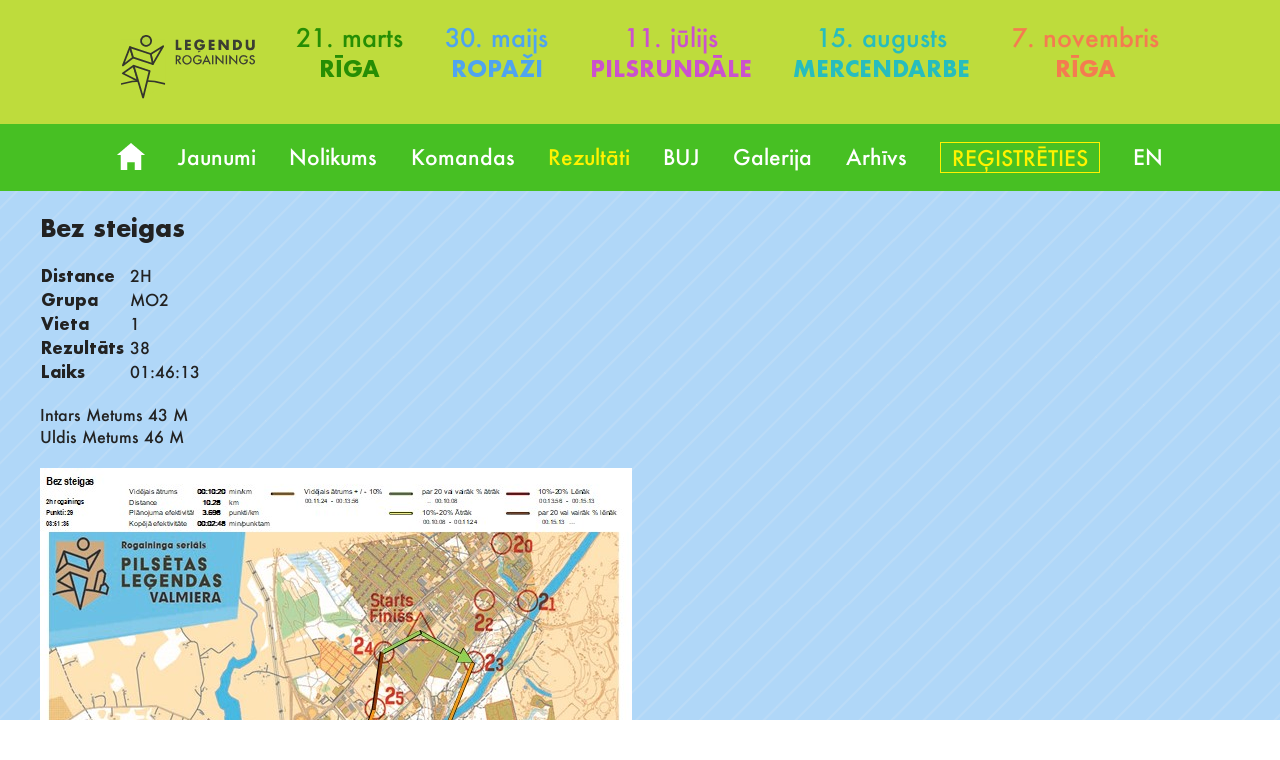

--- FILE ---
content_type: text/html; charset=UTF-8
request_url: https://rigasrogainings.lv/lv/rezultati/2021/2021val/b/11069/
body_size: 3659
content:
<!doctype html>
<html lang="lv">
<head>
	<meta charset="utf-8">
	<title>Rezultāti -  Rogaining</title>
	<meta name="description" content="">
	<meta name="viewport" content="width=device-width, initial-scale=1">

	<link rel="apple-touch-icon" sizes="180x180" href="/apple-touch-icon.png">
	<link rel="icon" type="image/png" sizes="32x32" href="/favicon-32x32.png">
	<link rel="icon" type="image/png" sizes="16x16" href="/favicon-16x16.png">
	<link rel="manifest" href="/site.webmanifest">
	<link rel="mask-icon" href="/safari-pinned-tab.svg" color="#e54d18">
	<meta name="msapplication-TileColor" content="#da532c">
	<meta name="theme-color" content="#ffffff">

	<link rel="stylesheet" href="/fonts/fonts.css?v2">
	<link rel="stylesheet" href="/css/screen.css?1768162500">
	<link rel="stylesheet" href="/css/jquery.fancybox-1.3.4.css">
		<link rel="stylesheet" media="screen and (min-width: 1200px)" href="/css/grid1200.min.css">

    		<script src="/js/sentry-bundle.min.js"></script>
		<script src="/js/sentry-bundle.tracing.min.js"></script>
		<script src="/js/onerror.js?v4"></script>
    	<script src="/js/jquery-1.11.0.min.js"></script>
	<script src="/js/jquery-migrate-1.2.1.min.js"></script>
	<script src="/js/packed.js?1768845938"></script>
	    	<!-- Facebook Pixel Code -->
	<script>
		window.loadFBPixel = function () {
			!function(f,b,e,v,n,t,s)
					{if(f.fbq)return;n=f.fbq=function(){n.callMethod?
					n.callMethod.apply(n,arguments):n.queue.push(arguments)};
					if(!f._fbq)f._fbq=n;n.push=n;n.loaded=!0;n.version='2.0';
					n.queue=[];t=b.createElement(e);t.async=!0;
					t.src=v;s=b.getElementsByTagName(e)[0];
					s.parentNode.insertBefore(t,s)}(window, document,'script',
				'https://connect.facebook.net/en_US/fbevents.js');
			fbq('init', '1700753970164767');
			fbq('track', 'PageView');
		}
	</script>
	<noscript>
		<img height="1" width="1" style="display:none"
			 src="https://www.facebook.com/tr?id=1700753970164767&ev=PageView&noscript=1"/>
	</noscript>
	<!-- End Facebook Pixel Code -->
		<script>
		window.cookiePrivacyUrl = "/lv/privatuma-politika/";
	</script>
</head>
<body>
	<div id="siteContainer">
				<header id="header">
			<div class="legendStages">
				<div class="legendsLogo">
					<a href="/lv/sakums/">
						<img src="/images/legendu_rogainings.svg" alt="Leģendu rogainings">
					</a>
				</div>
                					<div class="dateBox db1">
						<div class="date">
							<a href="/lv/?setStage=2026rpav">
								21. marts
							</a>
						</div>
						<div class="loc"><a href="/lv/?setStage=2026rpav">Rīga</a></div>
                                                                        					</div>
                					<div class="dateBox db2">
						<div class="date">
							<a href="/lv/?setStage=2026rop">
								30. maijs
							</a>
						</div>
						<div class="loc"><a href="/lv/?setStage=2026rop">Ropaži</a></div>
                                                                        					</div>
                					<div class="dateBox db3">
						<div class="date">
							<a href="/lv/?setStage=2026run">
								11. jūlijs
							</a>
						</div>
						<div class="loc"><a href="/lv/?setStage=2026run">Pilsrundāle</a></div>
                                                                        					</div>
                					<div class="dateBox db4">
						<div class="date">
							<a href="/lv/?setStage=2026men">
								15. augusts
							</a>
						</div>
						<div class="loc"><a href="/lv/?setStage=2026men">Mercendarbe</a></div>
                                                                        					</div>
                					<div class="dateBox db5">
						<div class="date">
							<a href="/lv/?setStage=2026rrud">
								7. novembris
							</a>
						</div>
						<div class="loc"><a href="/lv/?setStage=2026rrud">Rīga</a></div>
                                                                        					</div>
                			</div>
		</header>
		<div class="menuLine">
			<div class="maxWidth">
				<div class="hamburger">
					<span></span>
					<span></span>
					<span></span>
				</div>
									<nav id="menu">
						<ul>
							<li><a class="mi homeIcon" href="/lv/sakums/"></a></li>
															<li>
									<a class="mi" href="/lv/jaunumi/">Jaunumi</a>
																	</li>
															<li>
									<a class="mi" href="/lv/nolikums/">Nolikums </a>
																	</li>
															<li>
									<a class="mi" href="/lv/komandas/">Komandas</a>
																	</li>
															<li class="active">
									<a class="mi" href="/lv/rezultati/">Rezultāti</a>
																	</li>
															<li>
									<a class="mi" href="/lv/buj/">BUJ</a>
																	</li>
															<li>
									<a class="mi" href="/lv/galerija/">Galerija</a>
																	</li>
															<li>
									<a class="mi" href="/lv/arhivs/">Arhīvs</a>
																	</li>
														<li><a class="mi register" href="/lv/registracija/">Reģistrēties</a></li>
							<li>
																																																				<a class="mi" href="/en/results/">EN</a>
																								</li>
						</ul>
					</nav>
								<script>
					document.addEventListener('DOMContentLoaded', function() {
						const hamburger = document.querySelector('.hamburger');
						const menu = document.querySelector('#menu > ul');

						hamburger.addEventListener('click', function() {
							hamburger.classList.toggle('active');
							menu.classList.toggle('active');
						});
					});
				</script>
			</div>
		</div>

		<div id="middle" class="middleBgResults">
			<div class="maxWidth">
									<div class="results">
						<h2>Bez steigas</h2>
		<table class="teamInfo">
			<tr>
				<th>Distance</th>
				<td>2H</td>
			</tr>
			<tr>
				<th>Grupa</th>
				<td>MO2</td>
			</tr>
			<tr>
				<th>Vieta</th>
				<td>1</td>
			</tr>
												<tr>
				<th>Rezultāts</th>
				<td>38</td>
			</tr>
			<tr>
				<th>Laiks</th>
				<td>01:46:13</td>
			</tr>
					</table>
	
							<div class="participantsInfo">
							<div>Intars Metums 43 M </div>
							<div>Uldis Metums 46 M </div>
					</div>
	
						<img src="/images/teammaps/2021val/11069.jpg">
	
					<h3>Spliti</h3>
		<table class="tSplit">
			<thead>
				<tr>
					<th>Secības nr</th>
					<th>KP nr</th>
					<th>Laiks</th>
					<th>Punkti</th>
					<th>Kopējie punkti</th>
					<th>Posma laiks</th>
					<th>Kopējais laiks</th>
					<th>Posma distance</th>
					<th>Kopējā distance</th>
					<th>min/km</th>
					<th>min/pts</th>
					<th>Vieta etapā</th>
				</tr>
			</thead>
			<tbody>
									<tr>
											<td>1</td>
											<td>S</td>
											<td>13:00:00</td>
											<td></td>
											<td></td>
											<td></td>
											<td></td>
											<td></td>
											<td></td>
											<td></td>
											<td></td>
											<td></td>
										</tr>
									<tr>
											<td>2</td>
											<td>23</td>
											<td>13:04:19</td>
											<td>2</td>
											<td>2</td>
											<td>00:04:19</td>
											<td>00:04:19</td>
											<td>0.56</td>
											<td>0.56</td>
											<td>00:07:44</td>
											<td>00:02:09</td>
											<td>4 (4) | 4(4)</td>
										</tr>
									<tr>
											<td>3</td>
											<td>26</td>
											<td>13:14:05</td>
											<td>2</td>
											<td>4</td>
											<td>00:09:46</td>
											<td>00:14:05</td>
											<td>0.88</td>
											<td>1.44</td>
											<td>00:11:07</td>
											<td>00:04:53</td>
											<td>5 (6) | 6(11)</td>
										</tr>
									<tr>
											<td>4</td>
											<td>27</td>
											<td>13:20:29</td>
											<td>2</td>
											<td>6</td>
											<td>00:06:24</td>
											<td>00:20:29</td>
											<td>0.58</td>
											<td>2.02</td>
											<td>00:11:01</td>
											<td>00:03:12</td>
											<td>4 (7) | 4(13)</td>
										</tr>
									<tr>
											<td>5</td>
											<td>32</td>
											<td>13:27:43</td>
											<td>3</td>
											<td>9</td>
											<td>00:07:14</td>
											<td>00:27:43</td>
											<td>0.68</td>
											<td>2.70</td>
											<td>00:10:37</td>
											<td>00:02:25</td>
											<td>5 (9) | 6(12)</td>
										</tr>
									<tr>
											<td>6</td>
											<td>31</td>
											<td>13:32:52</td>
											<td>3</td>
											<td>12</td>
											<td>00:05:09</td>
											<td>00:32:52</td>
											<td>0.47</td>
											<td>3.17</td>
											<td>00:10:54</td>
											<td>00:01:43</td>
											<td>1 (5) | 1(8)</td>
										</tr>
									<tr>
											<td>7</td>
											<td>50</td>
											<td>13:38:55</td>
											<td>5</td>
											<td>17</td>
											<td>00:06:03</td>
											<td>00:38:55</td>
											<td>0.58</td>
											<td>3.75</td>
											<td>00:10:24</td>
											<td>00:01:13</td>
											<td>1 (7) | 1(8)</td>
										</tr>
									<tr>
											<td>8</td>
											<td>34</td>
											<td>13:50:03</td>
											<td>3</td>
											<td>20</td>
											<td>00:11:08</td>
											<td>00:50:03</td>
											<td>1.21</td>
											<td>4.97</td>
											<td>00:09:11</td>
											<td>00:03:43</td>
											<td>1 (4) | 4(8)</td>
										</tr>
									<tr>
											<td>9</td>
											<td>35</td>
											<td>14:00:47</td>
											<td>3</td>
											<td>23</td>
											<td>00:10:44</td>
											<td>01:00:47</td>
											<td>1.16</td>
											<td>6.13</td>
											<td>00:09:14</td>
											<td>00:03:35</td>
											<td>1 (1) | 1(3)</td>
										</tr>
									<tr>
											<td>10</td>
											<td>40</td>
											<td>14:06:50</td>
											<td>4</td>
											<td>27</td>
											<td>00:06:03</td>
											<td>01:06:50</td>
											<td>0.54</td>
											<td>6.67</td>
											<td>00:11:14</td>
											<td>00:01:31</td>
											<td>1 (3) | 3(8)</td>
										</tr>
									<tr>
											<td>11</td>
											<td>30</td>
											<td>14:17:54</td>
											<td>3</td>
											<td>30</td>
											<td>00:11:04</td>
											<td>01:17:54</td>
											<td>0.85</td>
											<td>7.52</td>
											<td>00:13:03</td>
											<td>00:03:41</td>
											<td>3 (6) | 4(9)</td>
										</tr>
									<tr>
											<td>12</td>
											<td>29</td>
											<td>14:21:35</td>
											<td>2</td>
											<td>32</td>
											<td>00:03:41</td>
											<td>01:21:35</td>
											<td>0.40</td>
											<td>7.91</td>
											<td>00:09:15</td>
											<td>00:01:51</td>
											<td>1 (8) | 4(18)</td>
										</tr>
									<tr>
											<td>13</td>
											<td>28</td>
											<td>14:30:59</td>
											<td>2</td>
											<td>34</td>
											<td>00:09:24</td>
											<td>01:30:59</td>
											<td>0.91</td>
											<td>8.83</td>
											<td>00:10:18</td>
											<td>00:04:42</td>
											<td>3 (3) | 9(12)</td>
										</tr>
									<tr>
											<td>14</td>
											<td>25</td>
											<td>14:36:10</td>
											<td>2</td>
											<td>36</td>
											<td>00:05:11</td>
											<td>01:36:10</td>
											<td>0.55</td>
											<td>9.38</td>
											<td>00:09:22</td>
											<td>00:02:36</td>
											<td>3 (4) | 7(17)</td>
										</tr>
									<tr>
											<td>15</td>
											<td>24</td>
											<td>14:43:11</td>
											<td>2</td>
											<td>38</td>
											<td>00:07:01</td>
											<td>01:43:11</td>
											<td>0.51</td>
											<td>9.89</td>
											<td>00:13:50</td>
											<td>00:03:30</td>
											<td>3 (3) | 7(17)</td>
										</tr>
									<tr>
											<td>16</td>
											<td>F</td>
											<td>14:46:13</td>
											<td>0</td>
											<td>38</td>
											<td>00:03:02</td>
											<td>01:46:13</td>
											<td>0.39</td>
											<td>10.28</td>
											<td>00:07:50</td>
											<td></td>
											<td>5 (6) | 5(6)</td>
										</tr>
							</tbody>
		</table>
	</div>
							</div>
		</div>

		<footer>
			<div class="maxWidth">
				<div class="homeSponsors">
					<div class="rowPresents">
						<div class="title">Piedāvā:</div>
						<div class="items">
															<a target="_blank" href="https://www.riga.lv/" style="--mask-url: url('/images/sponsors/sponsor_rd3.png')"><img src="/images/sponsors/sponsor_rd3.png" alt=""></a>
							
																																																																																																																																																																																																																																																																																																																				

														                            
																																																							</div>
					</div>


											<div class="title">Atbalsta:</div>
						<div id="bannerCarousel" class="bannerCarousel"></div>
						<script>
							var sponsors = new Sponsors({
								data: [{"img":"\/images\/sponsors\/228.png","url":"https:\/\/olimpia.lv\/lv\/en","width":168},{"img":"\/images\/sponsors\/220.png","url":"https:\/\/www.tvnet.lv\/","width":140},{"img":"\/images\/sponsors\/218.png","url":"https:\/\/gerble.lv\/","width":59},{"img":"\/images\/sponsors\/216.png","url":"http:\/\/www.garmin.lv\/","width":139},{"img":"\/images\/sponsors\/215.png","url":"http:\/\/www.isostar.lv\/","width":122},{"img":"\/images\/sponsors\/214.png","url":"http:\/\/www.magnesia.lv\/","width":160},{"img":"\/images\/sponsors\/213.png","url":"https:\/\/intervals.lv\/","width":142},{"img":"\/images\/sponsors\/212.png","url":"https:\/\/failiem.lv\/","width":127},{"img":"\/images\/sponsors\/221.png","url":"http:\/\/sportapunkts.lv","width":146},{"img":"\/images\/sponsors\/211.png","url":"https:\/\/dimdini.lv\/","width":63},{"img":"\/images\/sponsors\/203.png","url":"https:\/\/www.myfitness.lv\/","width":142},{"img":"\/images\/sponsors\/199.png","url":"https:\/\/gerble.lv\/","width":74},{"img":"\/images\/sponsors\/187.png","url":"https:\/\/www.redbull.com\/lv-lv\/","width":79},{"img":"\/images\/sponsors\/186.png","url":"https:\/\/www.apsara.lv\/","width":104},{"img":"\/images\/sponsors\/185.png","url":"http:\/\/www.celotajs.com\/","width":62},{"img":"\/images\/sponsors\/184.png","url":"https:\/\/tridens.lv\/","width":169},{"img":"\/images\/sponsors\/183.png","url":"https:\/\/www.veryberry.lv\/","width":45},{"img":"\/images\/sponsors\/182.png","url":"https:\/\/www.e-menessaptieka.lv\/en\/magnesium-diasporal-400-extra-direkt-sachets-20-pcs-1133077","width":100},{"img":"\/images\/sponsors\/181.png","url":"https:\/\/www.facebook.com\/HematogenasLatvija\/","width":150},{"img":"\/images\/sponsors\/180.png","url":"https:\/\/www.vitabiotics.lv\/","width":130},{"img":"\/images\/sponsors\/178.png","url":"https:\/\/ortomol.lv\/","width":142},{"img":"\/images\/sponsors\/226.png","url":"https:\/\/www.stenders-cosmetics.com\/en\/","width":140},{"img":"\/images\/sponsors\/227.png","url":"http:\/\/labietis.lv","width":68},{"img":"\/images\/sponsors\/229.png","url":"https:\/\/prataspeles.com\/","width":166}],
								carouselElement: document.getElementById('bannerCarousel')
							}).append( document.getElementById('bannerCarousel') );

							if ( sponsors.node.childElementCount > 1 ) {
								$('#bannerCarousel').jCarouselLite({
									vertical: true,
									auto: 1,
									speed: 800,
									visible: 1,
									autoWidth: false,
									responsive: false
								});
							}
						</script>
														</div>
				<div class="clear"></div>

				<ul class="social">
					<li class="facebook"><a target="_blank" href="https://www.facebook.com/legendurogainings"><img src="/images/icn_facebook.svg" alt="facebook"></a></li>
					<li class="instagram"><a target="_blank" href="https://www.instagram.com/legendurogainings/"><img src="/images/icn_instagram.svg" alt="instagram"></a></li>
				</ul>

				<div class="copyright">
                    						<nav class="footerMenu">
							<ul>
                                									<li><a href="/lv/lietosanas-noteikumi/">Lietošanas noteikumi</a></li>
                                									<li><a href="/lv/privatuma-politika/">Privātuma politika</a></li>
                                								<li><a href="javascript:" onclick="if (window.cookieConsent) { window.cookieConsent.showBanner(); }">Sīkdatņu iestatījumi</a></li>
							</ul>
						</nav>
                    					<span class="item">&copy; 2026 <span class="upper">Leģendu rogainings.</span> Visas tiesības rezervētas.</span>
				</div>
			</div>
		</footer>

		<script src="/js/text.js.php"></script>
		
					
				<script>
					window.loadGoogleAnalytics = function () {
						(function(i,s,o,g,r,a,m){i['GoogleAnalyticsObject']=r;i[r]=i[r]||function(){
								(i[r].q=i[r].q||[]).push(arguments)},i[r].l=1*new Date();a=s.createElement(o),
								m=s.getElementsByTagName(o)[0];a.async=1;a.src=g;m.parentNode.insertBefore(a,m)
						})(window,document,'script','//www.google-analytics.com/analytics.js','ga');

						ga('create', 'UA-6712929-12', 'auto');
						ga('require', 'displayfeatures');
						ga('send', 'pageview');
					}
				</script>
			
				<script>
			document.addEventListener("DOMContentLoaded", function () {
				window.cookieConsent = new CookieConsent();
			});
		</script>
        	</div>

</body>
</html>

--- FILE ---
content_type: image/svg+xml
request_url: https://rigasrogainings.lv/images/icn_instagram.svg
body_size: 352
content:
<svg xmlns="http://www.w3.org/2000/svg" viewBox="0 0 50 50"><defs><style>.cls-1,.cls-2{fill:#3b3e32;}.cls-1{fill-rule:evenodd;}</style></defs><g id="Layer_2" data-name="Layer 2"><g id="Layer_1-2" data-name="Layer 1"><path class="cls-1" d="M34.71,11.82H15.3c-2.31,0-3.5,1.2-3.5,3.53V34.72a3.1,3.1,0,0,0,3.39,3.46H34.71a3.14,3.14,0,0,0,3.49-3.49V15.28C38.2,13,37,11.82,34.71,11.82Zm-2.14,3c2.61,0,2.61,0,2.61,2.62s0,2.56-2.56,2.56S30,20,30,17.37,30,14.8,32.57,14.8ZM25,19.88a5.11,5.11,0,1,1-5.13,5.05A5.17,5.17,0,0,1,25,19.88ZM35.18,33.61c0,1.22-.34,1.57-1.56,1.57H16.37c-1.21,0-1.55-.35-1.55-1.57,0-3.18,0-6.41-.05-9.62,0-.91.26-1.11,1.1-1.08C17.08,23,17.1,23,17,24.12a8.09,8.09,0,0,0,15.8,3.16,8,8,0,0,0,.18-3.77c-.1-.47,0-.55.43-.55,1.81-.14,1.81-.18,1.81,1.71Z"/><path class="cls-2" d="M25,50A25,25,0,1,1,50,25,25,25,0,0,1,25,50ZM25,1.69A23.31,23.31,0,1,0,48.31,25,23.33,23.33,0,0,0,25,1.69Z"/></g></g></svg>

--- FILE ---
content_type: application/javascript
request_url: https://rigasrogainings.lv/js/packed.js?1768845938
body_size: 53167
content:
var berry={canvas:null,context:null,checked:!1,init:function(t){this.canvas=t,this.canvas.width=16,this.canvas.height=16,this.context=this.canvas.getContext("2d"),this.canvas.onclick=D.closure(this,this._onclick)},_onclick:function(t){if(empty(t.clientX))return!1;if(this.checked=!this.checked,this.checked){var e=new Image;e.onload=D.closure(this,function(){this.context.drawImage(e,0,0)}),e.src="/images/berry.png"}else this.context.clearRect(0,0,this.canvas.width,this.canvas.height)}};function removeNode(t){return!(!t.parentNode||!t.parentNode.tagName)&&t.parentNode.removeChild(t)}function clearNode(t){for(var e;e=t.firstChild;)e.remove?e.remove():removeNode(e);return t}function addClassName(t,e){if(t.classList){var n=e.split(" ");for(var a in n)n[a]&&t.classList.add(n[a]);return t}var i,s=t.className.split(" "),r=!1;for(i=0;i<s.length;i++)s[i]==e&&(r=!0);return r||s.push(e),t.className=s.join(" "),t}function removeClassName(t,e){if(t.classList){var n=e.split(" ");for(var a in n)n[a]&&t.classList.remove(n[a]);return t}for(var i=t.className.split(" "),s=[],r=!1,o=0;o<i.length;o++)i[o]===e?r=!0:s.push(i[o]);return r&&(t.className=s.join(" ")),t}function existsClassName(t,e){if(t.classList)return t.classList.contains(e);for(var n=t.className.split(" "),a=0;a<n.length;a++)if(n[a]==e)return!0;return!1}function toggleClassName(t,e){return existsClassName(t,e)?removeClassName(t,e):addClassName(t,e)}function getNodeText(t){return"string"==typeof t.textContent?t.textContent:"string"==typeof t.innerText?t.innerText:t.innerHTML}function nextElementSibling(t){if(t.nextElementSibling)return t.nextElementSibling;do{t=t.nextSibling}while(t&&t.nodeType!=Node.ELEMENT_NODE);return t}function setNodeText(t,e){if("string"==typeof t.textContent)t.textContent=e;else if("string"==typeof t.innerText)t.innerText=e;else{for(;t.firstChild;)t.removeChild(t.firstChild);t.appendChild(t.createTextNode(e))}}function findPosX(t,e){if(!t)return 0;var n=0;if(t.offsetParent)for(;t.offsetParent&&(n+=t.offsetLeft,t.offsetParent!==e);)t=t.offsetParent;else t.x&&(n+=t.x);return n}function findPosY(t,e){if(!t)return 0;var n=0;if(t.offsetParent)for(;t.offsetParent&&(n+=t.offsetTop,t.offsetParent!==e);)t=t.offsetParent;else t.y&&(n+=t.y);return n}function array_search(t,e,n){var a;if(e instanceof Array&&"function"==typeof e.indexOf&&!n){if(-1!=(a=e.indexOf(t)))return a}else if("object"==typeof e||"function"==typeof e)for(var i in e)if(array_search?e[i]===t:e[i]==t)return i;return!1}function empty(t){if(null===t)return!0;switch(typeof t){case"object":if("function"==typeof t.empty)return t.empty();for(var e in t)return!1;break;case"boolean":return!t;case"number":return 0===t;case"string":return""===t||"0"===t;case"function":return!1}return!0}function trim(t){return t=""+t,String.prototype.trim?t.trim():t.replace(/^\s+|\s+$/g,"")}function isset(t){return null!==t&&void 0!==t}function shuffle(t){for(var e=t.length-1;e>0;e--){var n=Math.floor(Math.random()*(e+1)),a=t[e];t[e]=t[n],t[n]=a}}function str_pad(t,e,n,a){var i,s="",r=function(t,e){for(var n="";n.length<e;)n+=t;return n=n.substr(0,e)};return n=void 0!==n?n:" ","STR_PAD_LEFT"!==a&&"STR_PAD_RIGHT"!==a&&"STR_PAD_BOTH"!==a&&(a="STR_PAD_RIGHT"),(i=e-(t+="").length)>0&&("STR_PAD_LEFT"===a?t=r(n,i)+t:"STR_PAD_RIGHT"===a?t+=r(n,i):"STR_PAD_BOTH"===a&&(t=(t=(s=r(n,Math.ceil(i/2)))+t+s).substr(0,e))),t}function tsToYmdHi(t){var e=t.split(/[- :]/),n=new Date(e[0],e[1]-1,e[2],e[3],e[4],e[5]);return("0"+n.getDate()).slice(-2)+"."+("0"+(n.getMonth()+1)).slice(-2)+"."+n.getFullYear()+" "+("0"+n.getHours()).slice(-2)+":"+("0"+n.getMinutes()).slice(-2)}function Class(__o__,__ext__){var __ofn__;__o__ instanceof Function&&(__ofn__=__o__,__o__=__o__());var __re__=function(){var __clone;if(0==arguments.length)__clone=function(){return new __re__};else{var __args__=arguments;__clone=function(){for(var a=[],i=0;i<__args__.length;++i)a.push("__args__["+String(i)+"]");return eval("new __re__("+a.join(", ")+")")}}if(!(this instanceof __re__))return __clone();if(!Class._inProgress){__re__.__context?__o__.__construct&&__re__.__context.__parent_constructors__.unshift(__o__.__construct):this.__parent_constructors__=[];var __context__=__re__.__context||this,__k__,__l__,__prop__,PARENT;if(__re__.__priv__&&eval(__re__.__priv__),__ext__){__ext__.__context=__context__;try{PARENT=new __ext__}catch(t){throw __ext__.__context=null,t}if(__ext__.__context=null,!__ext__.__CLASS_DEF__)for(__k__ in PARENT)PARENT[__k__]instanceof Function&&(PARENT[__k__].bind?PARENT[__k__]=PARENT[__k__].bind(__context__):PARENT[__k__]=D.closure(__context__,PARENT[__k__]));for(__k__ in PARENT)__context__[__k__]=this[__k__]=PARENT[__k__]}for(__k__ in __context__.__clone=__clone,__o__){var __prop_fn__;if(__prop__=__o__[__k__],__prop__ instanceof Function)__prop_fn__=__re__.__priv_var__||__prop__.__use_parent__?eval("(function("+__prop__.__args+"){"+__prop__.__str+"})"):__prop__,__prop_fn__=__prop_fn__.bind?__prop_fn__.bind(__context__):D.closure(__context__,__prop_fn__),__prop_fn__.toString=Class._toString(__prop__),__prop_fn__.__args=__prop__.__args,__context__[__k__]=this[__k__]=__prop_fn__;else __context__[__k__]=this[__k__]=Class._clone(__prop__)}if(PARENT&&!__ext__.__CLASS_DEF__&&PARENT.__construct instanceof Function&&(isset(PARENT.__construct.__args)||(PARENT.__construct.__args=Class._getFnArgs(PARENT.__construct)),PARENT.__construct.__args||PARENT.__construct()),!__re__.__context){var __construct;for(__k__=0,__l__=this.__parent_constructors__.length;__k__<__l__;__k__++)__construct=this.__parent_constructors__[__k__],__construct.__args||__construct.call(this);(__o__.__construct||__construct&&__construct.__args)&&this.__construct.apply(null,arguments),delete this.__parent_constructors__}}};if(__ofn__){var str=Class._getFnString(__ofn__),s=str.indexOf("return");__re__.__priv__=str.substr(0,s),__re__.__priv_var__=Boolean(__re__.__priv__.match(/var (?!PARENT)/)||__re__.__priv__.match(/function/))}for(var k in __re__.__CLASS_DEF__=!0,__ext__&&(__re__.prototype=Object.create(__ext__.prototype)),__re__.__NAME=__o__.__NAME,delete __o__.__NAME,__o__){var prop=__o__[k];prop instanceof Function&&(prop.__str=Class._getFnString(prop),prop.__use_parent__=-1!=prop.__str.indexOf("PARENT"),__re__.__use_parent__=__re__.__use_parent__||prop.__use_parent__||!1,prop.__args=Class._getFnArgs(prop))}if(__re__.__NAME){__re__.toString=function(){return"Class "+__re__.__NAME};try{eval(__re__.__NAME+" = __re__;")}catch(t){window.console&&window.console.error(__re__,"__NAME",t)}}else __o__.__construct?__re__.toString=Class._toString(__o__.__construct):__re__.toString=__ext__?__ext__.toString:function(){return"[empty Class constructor]"};return __re__}!function(){"use strict";window.D=window.D||{},D.closure=function(t,e){for(var n=[],a=2;a<arguments.length;++a)n.push(arguments[a]);return function(){t=t||this;for(var a=[],i=0;i<arguments.length;++i)a.push(arguments[i]);return e.apply(t,n.concat(a))}},D.reload=function(){return(this.parent&&this.parent!==window?this.parent.document:document).location.reload(),!1},D.log=function(){console&&void 0!==console.log&&console.log.apply(console,arguments)},D.stopPropagation=function(t){return(t=t||window.event)?(t.stopPropagation&&t.stopPropagation(),t.cancelBubble=!0,t):t},D.position=function(t,e){var n={left:findPosX(t,e),top:findPosY(t,e)};return n.x=n.left+$(document).scrollLeft(),n.y=n.top+$(document).scrollTop(),n},D.inScreenBottom=function(t){if(!t.offsetHeight)return!1;var e=$(t),n=$(window),a=n.scrollTop()+n.height();return e.offset().top+e.height()<=a}}(),Object.create||(Object.create=function(t,e){if(void 0!==e)throw"The multiple-argument version of Object.create is not provided by this browser and cannot be shimmed.";function n(){}return n.prototype=t,new n}),Class._Base=function(){},Class._toString=function(t){return function(){return t.toString()}},Class._getFnString=function(t){var e=t.toString(),n=e.indexOf("{");if(-1==n)return"";var a=e.lastIndexOf("}");return-1==a?"":e.substr(n+1,a-n-1)},Class._getFnArgs=function(t){var e=t.toString(),n=e.indexOf("(");if(-1==n)return"";var a=e.indexOf(")");if(-1==a)return"";var i=e.substr(n+1,a-n-1).split(",");for(var s in i)i[s]=trim(i[s]);return i.join(", ")},Class._clone=function(t){if(t instanceof Object){var e,n;if(t instanceof Array){for(e in n=[],t)n.push(Class._clone(t[e]));return n}if(t.__clone)return t.__clone();if(t.constructor==Object){for(e in n={},t)n[e]=Class._clone(t[e]);return n}}return t},Class.define=function(t){Class._inProgress=!0;var e=t();Class._inProgress=!1;var n=Class._getFnString(t),a=n.indexOf("return");return e.__priv__=n.substr(0,a),e.__priv_var__=Boolean(e.__priv__.match(/var (?!PARENT)/)||e.__priv__.match(/function/)),e};var CookieConsent=Class({cookieName:"rg_cookie_pref_v1",n:{overlay:null,modal:null,btnAcceptAll:null,btnRejectAll:null,btnOpenSettings:null,btnSaveCustom:null,advanced:null,checkAnalytics:null,checkMarketing:null},__construct:function(){this.createBanner(),this.checkExistingPreferences()},createBanner:function(){this.n.overlay=mkE({tag:"div",id:"cookie-overlay",els:[this.n.modal=mkE({tag:"div",className:"cookie-modal",attr:{role:"dialog","aria-modal":"true"},els:[{tag:"h2",text:trans.cookie_heading},{tag:"p",els:[trans.cookie_description.replace("{host}",window.location.host)+" ",{tag:"a",href:window.cookiePrivacyUrl||"javascript:",target:"_blank",text:trans.cookie_privacy_link},"."]},{tag:"div",className:"cookie-btn-row",els:[this.n.btnAcceptAll=mkE({tag:"button",id:"cookie-accept-all",className:"cookie-btn cookie-btn-green",text:trans.cookie_accept_all,onclick:this.acceptAll}),this.n.btnRejectAll=mkE({tag:"button",id:"cookie-reject-all",className:"cookie-btn cookie-btn-green",text:trans.cookie_reject_all,onclick:this.rejectAll}),this.n.btnOpenSettings=mkE({tag:"button",id:"cookie-open-settings",className:"cookie-btn cookie-btn-white",text:trans.cookie_customize,onclick:this.toggleSettings})]},this.n.advanced=mkE({tag:"div",id:"cookie-advanced",els:[{tag:"p",style:{marginBottom:"10px"},els:[{tag:"strong",text:trans.cookie_choose_cookies}]},{tag:"label",els:[this.n.checkAnalytics=mkE({tag:"input",type:"checkbox",id:"c-analytics",checked:!1})," "+trans.cookie_analytics_label]},{tag:"label",els:[this.n.checkMarketing=mkE({tag:"input",type:"checkbox",id:"c-marketing",checked:!1})," "+trans.cookie_marketing_label]},{tag:"div",className:"cookie-btn-row",style:{marginTop:"12px"},els:[this.n.btnSaveCustom=mkE({tag:"button",id:"cookie-save-custom",className:"cookie-btn cookie-btn-green",text:trans.cookie_save_choice,onclick:this.saveCustom})]}]})]})]}).append(document.body)},checkExistingPreferences:function(){var t=this.getCookie();t?(this.applySavedPreferences(),this.syncCheckboxesFromPreference(t)):this.showBanner()},getCookie:function(){for(var t=this.cookieName+"=",e=document.cookie.split(";"),n=0;n<e.length;n++){var a=e[n].trim();if(0===a.indexOf(t))return decodeURIComponent(a.substring(t.length))}return null},setCookie:function(t){document.cookie=this.cookieName+"="+encodeURIComponent(t)+"; expires=Thu, 31 Dec 2099 23:59:59 UTC; path=/; SameSite=Lax"},deleteCookie:function(t,e,n){var a=t+"=; expires=Thu, 01 Jan 1970 00:00:00 UTC; path="+(n=n||"/");e&&(a+="; domain="+e),document.cookie=a},deleteGACookies:function(){for(var t=window.location.hostname,e=t.replace(/^www\./,""),n=["_ga","_gat","_gid","_gac_"],a=0;a<n.length;a++)this.deleteCookie(n[a]),this.deleteCookie(n[a],"."+e),this.deleteCookie(n[a],t);for(var i=document.cookie.split(";"),s=0;s<i.length;s++){var r=i[s].trim().split("=")[0];0===r.indexOf("_ga_")&&(this.deleteCookie(r),this.deleteCookie(r,"."+e),this.deleteCookie(r,t)),0===r.indexOf("__utm")&&(this.deleteCookie(r),this.deleteCookie(r,"."+e),this.deleteCookie(r,t)),0===r.indexOf("_gat_gtag")&&(this.deleteCookie(r),this.deleteCookie(r,"."+e),this.deleteCookie(r,t))}},deleteFBCookies:function(){for(var t=window.location.hostname,e=t.replace(/^www\./,""),n=["_fbp","_fbc","fr"],a=0;a<n.length;a++)this.deleteCookie(n[a]),this.deleteCookie(n[a],"."+e),this.deleteCookie(n[a],t)},showBanner:function(){this.n.overlay.style.display="flex"},hideBanner:function(){this.n.overlay.style.display="none"},enableAnalytics:function(){window.loadGoogleAnalytics&&window.loadGoogleAnalytics()},enableMarketing:function(){window.loadFBPixel&&window.loadFBPixel()},applySavedPreferences:function(){var t=this.getCookie();if(t){if("all"===t)return this.enableAnalytics(),void this.enableMarketing();if(0===t.indexOf("custom:")){var e=t.replace("custom:","").split(","),n=-1!==e.indexOf("analytics"),a=-1!==e.indexOf("marketing");return n?this.enableAnalytics():this.deleteGACookies(),void(a?this.enableMarketing():this.deleteFBCookies())}this.deleteGACookies(),this.deleteFBCookies()}},syncCheckboxesFromPreference:function(t){if(this.n.checkAnalytics.checked=!1,this.n.checkMarketing.checked=!1,t){if("all"===t)return this.n.checkAnalytics.checked=!0,void(this.n.checkMarketing.checked=!0);if(0===t.indexOf("custom:")){var e=t.replace("custom:","").split(",");this.n.checkAnalytics.checked=-1!==e.indexOf("analytics"),this.n.checkMarketing.checked=-1!==e.indexOf("marketing")}}},acceptAll:function(){this.setCookie("all"),this.enableAnalytics(),this.enableMarketing(),this.syncCheckboxesFromPreference("all"),this.hideBanner()},rejectAll:function(){this.setCookie("necessary"),this.deleteGACookies(),this.deleteFBCookies(),this.syncCheckboxesFromPreference("necessary"),this.hideBanner()},toggleSettings:function(){var t=this.n.advanced.style.display;this.n.advanced.style.display="block"===t?"none":"block"},saveCustom:function(){var t=[],e=this.n.checkAnalytics.checked,n=this.n.checkMarketing.checked;e?t.push("analytics"):this.deleteGACookies(),n?t.push("marketing"):this.deleteFBCookies(),0===t.length?this.setCookie("necessary"):this.setCookie("custom:"+t.join(",")),this.syncCheckboxesFromPreference(this.getCookie()),this.hideBanner()}}),DOBPicker=Class({isOpen:!1,n:{input:null,picker:null,days:null,months:null,daysItems:[],monthItems:[],btnSubmit:null},day:0,month:0,year:0,onSetDate:function(){},__construct:function(t){if((t=t||{}).onSetDate&&(this.onSetDate=t.onSetDate),!t.input)return D.log("DOBPicker: no input specified."),!1;this.n.input=t.input,this.n.input.addEventListener("focus",this.showPicker),t.input.readOnly=!0},showPicker:function(){if(!this.isOpen){this.isOpen=!0,this.n.picker=mkE({tag:"div",className:"DOBPicker",els:[this.n.days=mkE({tag:"div",className:"days"}),this.n.months=mkE({tag:"div",className:"months"}),{tag:"year",className:"year",els:[D.closure(this,function(){this.n.year=mkE({tag:"select",els:[{tag:"option",value:""}]});for(var t=(new Date).getFullYear();t>=1900;t--)mkE({tag:"option",value:t,text:t}).append(this.n.year);return this.n.year})()]},this.n.btnSubmit=mkE({tag:"a",className:"submit",text:"OK",onclick:this.setDateToInput})]}).append(document.body);var t=0;for(t=1;t<=31;t++){var e=mkE({tag:"span",text:t});this.n.daysItems[t-1]=e,e.onclick=D.closure(this,this.setDay,t),e.append(this.n.days)}for(t=1;t<=12;t++){var n=mkE({tag:"span",text:trans["month_"+t+"_short"]});this.n.monthItems[t-1]=n,n.onclick=D.closure(this,this.setMonth,t),n.append(this.n.months)}this.n.year.onchange=this.setYear,this.n.year.onkeyup=D.closure(this,function(t){this.setYear(),13==t.keyCode&&this.setDateToInput()}),this.loadValuesFromInput(),this.checkSubmitStatus(),this.assignEvents(),this.positionPicker()}},assignEvents:function(){this.n.picker.onclick=D.closure(this,function(t){D.stopPropagation(t)}),document.addEventListener("click",D.closure(this,function(t){t.target!=this.n.input&&this.isOpen&&this.hidePicker()}))},positionPicker:function(){var t=D.position(this.n.input),e=this.n.input.offsetWidth,n=this.n.picker.offsetWidth,a=0;n>e?a=-(n-e)/2:n<e&&(a=(e-n)/2),$(this.n.input).parents(".InfoBox")[0]?this.n.picker.style.top=t.y+this.n.input.offsetHeight+"px":this.n.picker.style.top=t.top+this.n.input.offsetHeight+"px",this.n.picker.style.left=t.left+a+"px"},loadValuesFromInput:function(){if(empty(this.n.input.value))return this.day=0,this.month=0,void(this.year=0);var t=this.n.input.value.split(".");this.setDay(t[0]),this.setMonth(t[1]),this.n.year.value=t[2],this.setYear()},hidePicker:function(){this.isOpen&&(this.isOpen=!1,removeNode(this.n.picker))},setDay:function(t){var e=0;for(e=0;e<31;e++)removeClassName(this.n.daysItems[e],"selected");addClassName(this.n.daysItems[t-1],"selected"),this.day=t,this.checkSubmitStatus()},setMonth:function(t){var e=0;for(e=0;e<12;e++)removeClassName(this.n.monthItems[e],"selected");addClassName(this.n.monthItems[t-1],"selected"),this.month=t,this.checkSubmitStatus()},setYear:function(){this.year=parseInt(this.n.year.value,10),this.checkSubmitStatus()},checkSubmitStatus:function(){!this.day||!this.month||this.year<1900||this.year>(new Date).getFullYear()?addClassName(this.n.btnSubmit,"inactive"):isValidDate(str_pad(this.day,2,"0","STR_PAD_LEFT")+"."+str_pad(this.month,2,"0","STR_PAD_LEFT")+"."+this.year)?removeClassName(this.n.btnSubmit,"inactive"):addClassName(this.n.btnSubmit,"inactive")},setDateToInput:function(){existsClassName(this.n.btnSubmit,"inactive")||(this.n.input.value=str_pad(this.day,2,"0","STR_PAD_LEFT")+"."+str_pad(this.month,2,"0","STR_PAD_LEFT")+"."+this.year,this.hidePicker(),this.onSetDate())}}),header={duration:5e3,fadeSpeed:1e3,imageIds:[],currentImageIndex:0,backgroundCycle:function(t,e){shuffle(e);for(var n=0;n<e.length;n++){var a="bgImage"+n,i=e[n].url||e[n],s=e[n].link||"",r=mkE({tag:"div",id:a,className:"cycleBgImage",style:{background:"url("+i+") no-repeat center"}});if(s){var o=mkE({tag:"a",href:s,style:{display:"block",width:"100%",height:"100%"}});r.appendChild(o)}r.append(t),this.imageIds.push(a)}$(".cycleBgImage").hide(),$("#"+this.imageIds[0]).show(),e.length<2||setInterval(D.closure(this,this.cycleToNextImage),this.duration)},cycleToNextImage:function(){var t=this.imageIds[this.currentImageIndex];this.currentImageIndex++,this.currentImageIndex>=this.imageIds.length&&(this.currentImageIndex=0);var e={duration:this.fadeSpeed,queue:!1};$("#"+t).fadeOut(e),$("#"+this.imageIds[this.currentImageIndex]).fadeIn(e)}},mkE;function isValidDate(t){if(!/^\d{2}\.\d{2}\.\d{4}$/.test(t))return!1;var e=t.split("."),n=parseInt(e[0],10),a=parseInt(e[1],10),i=parseInt(e[2],10);if(i<1e3||i>3e3||0==a||a>12)return!1;var s=[31,28,31,30,31,30,31,31,30,31,30,31];return(i%400==0||i%100!=0&&i%4==0)&&(s[1]=29),n>0&&n<=s[a-1]}function calculateAge(t,e,n,a){var i,s=(i=a||new Date).getFullYear(),r=i.getMonth(),o=i.getDate(),l=s-n;return r<t-1&&l--,t-1==r&&o<e&&l--,l}function onCommentSubmit(){if(""==$.trim($("#comment").val()))return alert(trans.js_please_fill_fields),!1;$("#url").val("37349234279001");var t=document.getElementById("berry").getContext("2d").getImageData(0,0,16,16).data,e=[];if("undefined"!=typeof CanvasPixelArray&&t instanceof CanvasPixelArray)for(var n in t)n+1!=0&&e.push(t[n]);else for(var n in t)e.push(t[n]);return document.getElementById("berryInput").value=e.join(),!0}
/*! DataTables 1.10.0
 * ©2008-2014 SpryMedia Ltd - datatables.net/license
 */
/**
 * @summary     DataTables
 * @description Paginate, search and order HTML tables
 * @version     1.10.0
 * @file        jquery.dataTables.js
 * @author      SpryMedia Ltd (www.sprymedia.co.uk)
 * @contact     www.sprymedia.co.uk/contact
 * @copyright   Copyright 2008-2014 SpryMedia Ltd.
 *
 * This source file is free software, available under the following license:
 *   MIT license - http://datatables.net/license
 *
 * This source file is distributed in the hope that it will be useful, but
 * WITHOUT ANY WARRANTY; without even the implied warranty of MERCHANTABILITY
 * or FITNESS FOR A PARTICULAR PURPOSE. See the license files for details.
 *
 * For details please refer to: http://www.datatables.net
 */
!function(t,e,n){!function(t){"use strict";"function"==typeof define&&define.amd?define("datatables",["jquery"],t):"object"==typeof exports?t(require("jquery")):jQuery&&!jQuery.fn.dataTable&&t(jQuery)}(function(a){"use strict";var i,s,r,o,l,c={},h=/[\r\n]/g,u=/<.*?>/g,d=/^[\d\+\-a-zA-Z]/,p=new RegExp("(\\"+["/",".","*","+","?","|","(",")","[","]","{","}","\\","$","^","-"].join("|\\")+")","g"),f=/[',$£€¥%\u2009\u202F]/g,g=function(t){return!t||"-"===t},m=function(t){var e=parseInt(t,10);return!isNaN(e)&&isFinite(t)?e:null},_=function(t,e){return c[e]||(c[e]=new RegExp(St(e),"g")),"string"==typeof t?t.replace(/\./g,"").replace(c[e],"."):t},v=function(t,e,n){var a="string"==typeof t;return e&&a&&(t=_(t,e)),n&&a&&(t=t.replace(f,"")),!t||"-"===t||!isNaN(parseFloat(t))&&isFinite(t)},b=function(t,e,n){if(g(t))return!0;var a=function(t){return!t||"string"==typeof t}(t);return a&&!!v(x(t),e,n)||null},y=function(t,e,a){var i=[],s=0,r=t.length;if(a!==n)for(;s<r;s++)t[s]&&t[s][e]&&i.push(t[s][e][a]);else for(;s<r;s++)t[s]&&i.push(t[s][e]);return i},C=function(t,e,a,i){var s=[],r=0,o=e.length;if(i!==n)for(;r<o;r++)s.push(t[e[r]][a][i]);else for(;r<o;r++)s.push(t[e[r]][a]);return s},S=function(t,e){var a,i=[];e===n?(e=0,a=t):(a=e,e=t);for(var s=e;s<a;s++)i.push(s);return i},x=function(t){return t.replace(u,"")},k=function(t){var e,n,a,i=[],s=t.length,r=0;t:for(n=0;n<s;n++){for(e=t[n],a=0;a<r;a++)if(i[a]===e)continue t;i.push(e),r++}return i};function w(t){var e,n,i={};a.each(t,function(a,s){(e=a.match(/^([^A-Z]+?)([A-Z])/))&&-1!=="a aa ai ao as b fn i m o s ".indexOf(e[1]+" ")&&(n=a.replace(e[0],e[2].toLowerCase()),i[n]=a,"o"===e[1]&&w(t[a]))}),t._hungarianMap=i}function D(t,e,i){var s;t._hungarianMap||w(t),a.each(e,function(r,o){(s=t._hungarianMap[r])===n||!i&&e[s]!==n||("o"===s.charAt(0)?(e[s]||(e[s]={}),a.extend(!0,e[s],e[r]),D(t[s],e[s],i)):e[s]=e[r])})}function T(t){var e=i.defaults.oLanguage,n=t.sZeroRecords;!t.sEmptyTable&&n&&"No data available in table"===e.sEmptyTable&&re(t,t,"sZeroRecords","sEmptyTable"),!t.sLoadingRecords&&n&&"Loading..."===e.sLoadingRecords&&re(t,t,"sZeroRecords","sLoadingRecords"),t.sInfoThousands&&(t.sThousands=t.sInfoThousands);var a=t.sDecimal;a&&Ee(a)}var F=function(t,e,a){t[e]!==n&&(t[a]=t[e])};function N(t){F(t,"ordering","bSort"),F(t,"orderMulti","bSortMulti"),F(t,"orderClasses","bSortClasses"),F(t,"orderCellsTop","bSortCellsTop"),F(t,"order","aaSorting"),F(t,"orderFixed","aaSortingFixed"),F(t,"paging","bPaginate"),F(t,"pagingType","sPaginationType"),F(t,"pageLength","iDisplayLength"),F(t,"searching","bFilter")}function E(t){F(t,"orderable","bSortable"),F(t,"orderData","aDataSort"),F(t,"orderSequence","asSorting"),F(t,"orderDataType","sortDataType")}function I(t){var e=t.oBrowser,n=a("<div/>").css({position:"absolute",top:0,left:0,height:1,width:1,overflow:"hidden"}).append(a("<div/>").css({position:"absolute",top:1,left:1,width:100,overflow:"scroll"}).append(a('<div class="test"/>').css({width:"100%",height:10}))).appendTo("body"),i=n.find(".test");e.bScrollOversize=100===i[0].offsetWidth,e.bScrollbarLeft=1!==i.offset().left,n.remove()}function A(t,e,a,i,s,r){var o,l=i,c=!1;for(a!==n&&(o=a,c=!0);l!==s;)t.hasOwnProperty(l)&&(o=c?e(o,t[l],l,t):t[l],c=!0,l+=r);return o}function P(t,n){var s=i.defaults.column,r=t.aoColumns.length,o=a.extend({},i.models.oColumn,s,{nTh:n||e.createElement("th"),sTitle:s.sTitle?s.sTitle:n?n.innerHTML:"",aDataSort:s.aDataSort?s.aDataSort:[r],mData:s.mData?s.mData:r,idx:r});t.aoColumns.push(o);var l=t.aoPreSearchCols;l[r]=a.extend({},i.models.oSearch,l[r]),L(t,r,null)}function L(t,e,s){var r=t.aoColumns[e],o=t.oClasses,l=a(r.nTh);if(!r.sWidthOrig){r.sWidthOrig=l.attr("width")||null;var c=(l.attr("style")||"").match(/width:\s*(\d+[pxem%])/);c&&(r.sWidthOrig=c[1])}s!==n&&null!==s&&(E(s),D(i.defaults.column,s),s.mDataProp===n||s.mData||(s.mData=s.mDataProp),s.sType&&(r._sManualType=s.sType),s.className&&!s.sClass&&(s.sClass=s.className),a.extend(r,s),re(r,s,"sWidth","sWidthOrig"),"number"==typeof s.iDataSort&&(r.aDataSort=[s.iDataSort]),re(r,s,"aDataSort"));var h=r.mData,u=X(h),d=r.mRender?X(r.mRender):null,p=function(t){return"string"==typeof t&&-1!==t.indexOf("@")};r._bAttrSrc=a.isPlainObject(h)&&(p(h.sort)||p(h.type)||p(h.filter)),r.fnGetData=function(t,e){var n=u(t,e);return r.mRender&&e&&""!==e?d(n,e,t):n},r.fnSetData=Y(h),t.oFeatures.bSort||(r.bSortable=!1,l.addClass(o.sSortableNone));var f=-1!==a.inArray("asc",r.asSorting),g=-1!==a.inArray("desc",r.asSorting);r.bSortable&&(f||g)?f&&!g?(r.sSortingClass=o.sSortableAsc,r.sSortingClassJUI=o.sSortJUIAscAllowed):!f&&g?(r.sSortingClass=o.sSortableDesc,r.sSortingClassJUI=o.sSortJUIDescAllowed):(r.sSortingClass=o.sSortable,r.sSortingClassJUI=o.sSortJUI):(r.sSortingClass=o.sSortableNone,r.sSortingClassJUI="")}function R(t){if(!1!==t.oFeatures.bAutoWidth){var e=t.aoColumns;$t(t);for(var n=0,a=e.length;n<a;n++)e[n].nTh.style.width=e[n].sWidth}var i=t.oScroll;""===i.sY&&""===i.sX||Mt(t),he(t,null,"column-sizing",[t])}function B(t,e){var n=O(t,"bVisible");return"number"==typeof n[e]?n[e]:null}function j(t,e){var n=O(t,"bVisible"),i=a.inArray(e,n);return-1!==i?i:null}function M(t){return O(t,"bVisible").length}function O(t,e){var n=[];return a.map(t.aoColumns,function(t,a){t[e]&&n.push(a)}),n}function H(t){var e,a,s,r,o,l,c,h,u,d=t.aoColumns,p=t.aoData,f=i.ext.type.detect;for(e=0,a=d.length;e<a;e++)if(u=[],!(c=d[e]).sType&&c._sManualType)c.sType=c._sManualType;else if(!c.sType){for(s=0,r=f.length;s<r;s++){for(o=0,l=p.length;o<l&&(u[o]===n&&(u[o]=z(t,o,e,"type")),(h=f[s](u[o],t))&&"html"!==h);o++);if(h){c.sType=h;break}}c.sType||(c.sType="string")}}function $(t,e,i,s){var r,o,l,c,h,u,d,p=t.aoColumns;if(e)for(r=e.length-1;r>=0;r--){var f=(d=e[r]).targets!==n?d.targets:d.aTargets;for(a.isArray(f)||(f=[f]),l=0,c=f.length;l<c;l++)if("number"==typeof f[l]&&f[l]>=0){for(;p.length<=f[l];)P(t);s(f[l],d)}else if("number"==typeof f[l]&&f[l]<0)s(p.length+f[l],d);else if("string"==typeof f[l])for(h=0,u=p.length;h<u;h++)("_all"==f[l]||a(p[h].nTh).hasClass(f[l]))&&s(h,d)}if(i)for(r=0,o=i.length;r<o;r++)s(r,i[r])}function W(t,e,n,s){var r=t.aoData.length,o=a.extend(!0,{},i.models.oRow,{src:n?"dom":"data"});o._aData=e,t.aoData.push(o);for(var l=t.aoColumns,c=0,h=l.length;c<h;c++)n&&V(t,r,c,z(t,r,c)),l[c].sType=null;return t.aiDisplayMaster.push(r),t.oFeatures.bDeferRender||nt(t,r,n,s),r}function U(t,e){var n;return e instanceof a||(e=a(e)),e.map(function(e,a){return n=et(t,a),W(t,n.data,a,n.cells)})}function z(t,e,a,i){var s=t.aoColumns[a],r=t.aoData[e]._aData,o=s.fnGetData(r,i);if(o===n)return t.iDrawError!=t.iDraw&&null===s.sDefaultContent&&(se(t,0,"Requested unknown parameter "+("function"==typeof s.mData?"{function}":"'"+s.mData+"'")+" for row "+e,4),t.iDrawError=t.iDraw),s.sDefaultContent;if(o!==r&&null!==o||null===s.sDefaultContent){if("function"==typeof o)return o()}else o=s.sDefaultContent;return null===o&&"display"==i?"":o}function V(t,e,n,a){var i=t.aoColumns[n],s=t.aoData[e]._aData;i.fnSetData(s,a)}var G=/\[.*?\]$/,J=/\(\)$/;function q(t){return a.map(t.match(/(\\.|[^\.])+/g),function(t){return t.replace("\\.",".")})}function X(t){if(a.isPlainObject(t)){var e={};return a.each(t,function(t,n){n&&(e[t]=X(n))}),function(t,a,i){var s=e[a]||e._;return s!==n?s(t,a,i):t}}if(null===t)return function(t,e){return t};if("function"==typeof t)return function(e,n,a){return t(e,n,a)};if("string"!=typeof t||-1===t.indexOf(".")&&-1===t.indexOf("[")&&-1===t.indexOf("("))return function(e,n){return e[t]};var i=function(t,e,a){var s,r,o,l;if(""!==a)for(var c=q(a),h=0,u=c.length;h<u;h++){if(s=c[h].match(G),r=c[h].match(J),s){c[h]=c[h].replace(G,""),""!==c[h]&&(t=t[c[h]]),o=[],c.splice(0,h+1),l=c.join(".");for(var d=0,p=t.length;d<p;d++)o.push(i(t[d],e,l));var f=s[0].substring(1,s[0].length-1);t=""===f?o:o.join(f);break}if(r)c[h]=c[h].replace(J,""),t=t[c[h]]();else{if(null===t||t[c[h]]===n)return n;t=t[c[h]]}}return t};return function(e,n){return i(e,n,t)}}function Y(t){if(a.isPlainObject(t))return Y(t._);if(null===t)return function(t,e){};if("function"==typeof t)return function(e,n){t(e,"set",n)};if("string"!=typeof t||-1===t.indexOf(".")&&-1===t.indexOf("[")&&-1===t.indexOf("("))return function(e,n){e[t]=n};var e=function(t,a,i){for(var s,r,o,l,c,h=q(i),u=h[h.length-1],d=0,p=h.length-1;d<p;d++){if(r=h[d].match(G),o=h[d].match(J),r){h[d]=h[d].replace(G,""),t[h[d]]=[],(s=h.slice()).splice(0,d+1),c=s.join(".");for(var f=0,g=a.length;f<g;f++)e(l={},a[f],c),t[h[d]].push(l);return}o&&(h[d]=h[d].replace(J,""),t=t[h[d]](a)),null!==t[h[d]]&&t[h[d]]!==n||(t[h[d]]={}),t=t[h[d]]}u.match(J)?t=t[u.replace(J,"")](a):t[u.replace(G,"")]=a};return function(n,a){return e(n,a,t)}}function Q(t){return y(t.aoData,"_aData")}function K(t){t.aoData.length=0,t.aiDisplayMaster.length=0,t.aiDisplay.length=0}function Z(t,e,a){for(var i=-1,s=0,r=t.length;s<r;s++)t[s]==e?i=s:t[s]>e&&t[s]--;-1!=i&&a===n&&t.splice(i,1)}function tt(t,e,a,i){var s,r,o=t.aoData[e];if("dom"!==a&&(a&&"auto"!==a||"dom"!==o.src)){var l=o.anCells;if(l)for(s=0,r=l.length;s<r;s++)l[s].innerHTML=z(t,e,s,"display")}else o._aData=et(t,o).data;o._aSortData=null,o._aFilterData=null;var c=t.aoColumns;if(i!==n)c[i].sType=null;else for(s=0,r=c.length;s<r;s++)c[s].sType=null;at(o)}function et(t,e){var n,i,s,r,o=[],l=[],c=e.firstChild,h=0,u=t.aoColumns,d=function(t,e,n){if("string"==typeof t){var a=t.indexOf("@");if(-1!==a){var i=t.substring(a+1);s["@"+i]=n.getAttribute(i)}}},p=function(t){i=u[h],r=a.trim(t.innerHTML),i&&i._bAttrSrc?(s={display:r},d(i.mData.sort,0,t),d(i.mData.type,0,t),d(i.mData.filter,0,t),o.push(s)):o.push(r),l.push(t),h++};if(c)for(;c;)"TD"!=(n=c.nodeName.toUpperCase())&&"TH"!=n||p(c),c=c.nextSibling;else for(var f=0,g=(l=e.anCells).length;f<g;f++)p(l[f]);return{data:o,cells:l}}function nt(t,n,a,i){var s,r,o,l,c,h=t.aoData[n],u=h._aData,d=[];if(null===h.nTr){for(s=a||e.createElement("tr"),h.nTr=s,h.anCells=d,s._DT_RowIndex=n,at(h),l=0,c=t.aoColumns.length;l<c;l++)o=t.aoColumns[l],r=a?i[l]:e.createElement(o.sCellType),d.push(r),a&&!o.mRender&&o.mData===l||(r.innerHTML=z(t,n,l,"display")),o.sClass&&(r.className+=" "+o.sClass),o.bVisible&&!a?s.appendChild(r):!o.bVisible&&a&&r.parentNode.removeChild(r),o.fnCreatedCell&&o.fnCreatedCell.call(t.oInstance,r,z(t,n,l,"display"),u,n,l);he(t,"aoRowCreatedCallback",null,[s,u,n])}h.nTr.setAttribute("role","row")}function at(t){var e=t.nTr,n=t._aData;if(e){if(n.DT_RowId&&(e.id=n.DT_RowId),n.DT_RowClass){var i=n.DT_RowClass.split(" ");t.__rowc=t.__rowc?k(t.__rowc.concat(i)):i,a(e).removeClass(t.__rowc.join(" ")).addClass(n.DT_RowClass)}n.DT_RowData&&a(e).data(n.DT_RowData)}}function it(t){var e,n,i,s,r,o=t.nTHead,l=t.nTFoot,c=0===a("th, td",o).length,h=t.oClasses,u=t.aoColumns;for(c&&(s=a("<tr/>").appendTo(o)),e=0,n=u.length;e<n;e++)r=u[e],i=a(r.nTh).addClass(r.sClass),c&&i.appendTo(s),t.oFeatures.bSort&&(i.addClass(r.sSortingClass),!1!==r.bSortable&&(i.attr("tabindex",t.iTabIndex).attr("aria-controls",t.sTableId),Zt(t,r.nTh,e))),r.sTitle!=i.html()&&i.html(r.sTitle),de(t,"header")(t,i,r,h);if(c&&ct(t.aoHeader,o),a(o).find(">tr").attr("role","row"),a(o).find(">tr>th, >tr>td").addClass(h.sHeaderTH),a(l).find(">tr>th, >tr>td").addClass(h.sFooterTH),null!==l){var d=t.aoFooter[0];for(e=0,n=d.length;e<n;e++)(r=u[e]).nTf=d[e].cell,r.sClass&&a(r.nTf).addClass(r.sClass)}}function st(t,e,i){var s,r,o,l,c,h,u,d,p,f=[],g=[],m=t.aoColumns.length;if(e){for(i===n&&(i=!1),s=0,r=e.length;s<r;s++){for(f[s]=e[s].slice(),f[s].nTr=e[s].nTr,o=m-1;o>=0;o--)t.aoColumns[o].bVisible||i||f[s].splice(o,1);g.push([])}for(s=0,r=f.length;s<r;s++){if(u=f[s].nTr)for(;h=u.firstChild;)u.removeChild(h);for(o=0,l=f[s].length;o<l;o++)if(d=1,p=1,g[s][o]===n){for(u.appendChild(f[s][o].cell),g[s][o]=1;f[s+d]!==n&&f[s][o].cell==f[s+d][o].cell;)g[s+d][o]=1,d++;for(;f[s][o+p]!==n&&f[s][o].cell==f[s][o+p].cell;){for(c=0;c<d;c++)g[s+c][o+p]=1;p++}a(f[s][o].cell).attr("rowspan",d).attr("colspan",p)}}}}function rt(t){var e=he(t,"aoPreDrawCallback","preDraw",[t]);if(-1===a.inArray(!1,e)){var i=[],s=0,r=t.asStripeClasses,o=r.length,l=(t.aoOpenRows.length,t.oLanguage),c=t.iInitDisplayStart,h="ssp"==pe(t),u=t.aiDisplay;t.bDrawing=!0,c!==n&&-1!==c&&(t._iDisplayStart=h?c:c>=t.fnRecordsDisplay()?0:c,t.iInitDisplayStart=-1);var d=t._iDisplayStart,p=t.fnDisplayEnd();if(t.bDeferLoading)t.bDeferLoading=!1,t.iDraw++,Bt(t,!1);else if(h){if(!t.bDestroying&&!dt(t))return}else t.iDraw++;if(0!==u.length)for(var f=h?0:d,g=h?t.aoData.length:p,m=f;m<g;m++){var _=u[m],v=t.aoData[_];null===v.nTr&&nt(t,_);var b=v.nTr;if(0!==o){var y=r[s%o];v._sRowStripe!=y&&(a(b).removeClass(v._sRowStripe).addClass(y),v._sRowStripe=y)}he(t,"aoRowCallback",null,[b,v._aData,s,m]),i.push(b),s++}else{var C=l.sZeroRecords;1==t.iDraw&&"ajax"==pe(t)?C=l.sLoadingRecords:l.sEmptyTable&&0===t.fnRecordsTotal()&&(C=l.sEmptyTable),i[0]=a("<tr/>",{class:o?r[0]:""}).append(a("<td />",{valign:"top",colSpan:M(t),class:t.oClasses.sRowEmpty}).html(C))[0]}he(t,"aoHeaderCallback","header",[a(t.nTHead).children("tr")[0],Q(t),d,p,u]),he(t,"aoFooterCallback","footer",[a(t.nTFoot).children("tr")[0],Q(t),d,p,u]);var S=a(t.nTBody);S.children().detach(),S.append(a(i)),he(t,"aoDrawCallback","draw",[t]),t.bSorted=!1,t.bFiltered=!1,t.bDrawing=!1}else Bt(t,!1)}function ot(t,e){var n=t.oFeatures,a=n.bSort,i=n.bFilter;a&&Yt(t),i?_t(t,t.oPreviousSearch):t.aiDisplay=t.aiDisplayMaster.slice(),!0!==e&&(t._iDisplayStart=0),rt(t)}function lt(t){var e=t.oClasses,n=a(t.nTable),s=a("<div/>").insertBefore(n),r=t.oFeatures,o=a("<div/>",{id:t.sTableId+"_wrapper",class:e.sWrapper+(t.nTFoot?"":" "+e.sNoFooter)});t.nHolding=s[0],t.nTableWrapper=o[0],t.nTableReinsertBefore=t.nTable.nextSibling;for(var l,c,h,u,d,p,f=t.sDom.split(""),g=0;g<f.length;g++){if(l=null,"<"==(c=f[g])){if(h=a("<div/>")[0],"'"==(u=f[g+1])||'"'==u){for(d="",p=2;f[g+p]!=u;)d+=f[g+p],p++;if("H"==d?d=e.sJUIHeader:"F"==d&&(d=e.sJUIFooter),-1!=d.indexOf(".")){var m=d.split(".");h.id=m[0].substr(1,m[0].length-1),h.className=m[1]}else"#"==d.charAt(0)?h.id=d.substr(1,d.length-1):h.className=d;g+=p}o.append(h),o=a(h)}else if(">"==c)o=o.parent();else if("l"==c&&r.bPaginate&&r.bLengthChange)l=At(t);else if("f"==c&&r.bFilter)l=mt(t);else if("r"==c&&r.bProcessing)l=Rt(t);else if("t"==c)l=jt(t);else if("i"==c&&r.bInfo)l=Dt(t);else if("p"==c&&r.bPaginate)l=Pt(t);else if(0!==i.ext.feature.length)for(var _=i.ext.feature,v=0,b=_.length;v<b;v++)if(c==_[v].cFeature){l=_[v].fnInit(t);break}if(l){var y=t.aanFeatures;y[c]||(y[c]=[]),y[c].push(l),o.append(l)}}s.replaceWith(o)}function ct(t,e){var n,i,s,r,o,l,c,h,u,d,p=a(e).children("tr"),f=function(t,e,n){for(var a=t[e];a[n];)n++;return n};for(t.splice(0,t.length),s=0,l=p.length;s<l;s++)t.push([]);for(s=0,l=p.length;s<l;s++)for(i=(n=p[s]).firstChild;i;){if("TD"==i.nodeName.toUpperCase()||"TH"==i.nodeName.toUpperCase())for(h=(h=1*i.getAttribute("colspan"))&&0!==h&&1!==h?h:1,u=(u=1*i.getAttribute("rowspan"))&&0!==u&&1!==u?u:1,c=f(t,s,0),d=1===h,o=0;o<h;o++)for(r=0;r<u;r++)t[s+r][c+o]={cell:i,unique:d},t[s+r].nTr=n;i=i.nextSibling}}function ht(t,e,n){var a=[];n||(n=t.aoHeader,e&&ct(n=[],e));for(var i=0,s=n.length;i<s;i++)for(var r=0,o=n[i].length;r<o;r++)!n[i][r].unique||a[r]&&t.bSortCellsTop||(a[r]=n[i][r].cell);return a}function ut(t,e,n){if(he(t,"aoServerParams","serverParams",[e]),e&&a.isArray(e)){var i={},s=/(.*?)\[\]$/;a.each(e,function(t,e){var n=e.name.match(s);if(n){var a=n[0];i[a]||(i[a]=[]),i[a].push(e.value)}else i[e.name]=e.value}),e=i}var r,o=t.ajax,l=t.oInstance;if(a.isPlainObject(o)&&o.data){r=o.data;var c=a.isFunction(r)?r(e):r;e=a.isFunction(r)&&c?c:a.extend(!0,e,c),delete o.data}var h={data:e,success:function(e){var a=e.error||e.sError;a&&t.oApi._fnLog(t,0,a),t.json=e,he(t,null,"xhr",[t,e]),n(e)},dataType:"json",cache:!1,type:t.sServerMethod,error:function(e,n,a){var i=t.oApi._fnLog;"parsererror"==n?i(t,0,"Invalid JSON response",1):4===e.readyState&&i(t,0,"Ajax error",7),Bt(t,!1)}};t.oAjaxData=e,he(t,null,"preXhr",[t,e]),t.fnServerData?t.fnServerData.call(l,t.sAjaxSource,a.map(e,function(t,e){return{name:e,value:t}}),n,t):t.sAjaxSource||"string"==typeof o?t.jqXHR=a.ajax(a.extend(h,{url:o||t.sAjaxSource})):a.isFunction(o)?t.jqXHR=o.call(l,e,n,t):(t.jqXHR=a.ajax(a.extend(h,o)),o.data=r)}function dt(t){if(t.bAjaxDataGet){t.iDraw++,Bt(t,!0);t.aoColumns.length;var e=pt(t);return ut(t,e,function(e){ft(t,e)}),!1}return!0}function pt(t){var e,n,s,r,o=t.aoColumns,l=o.length,c=t.oFeatures,h=t.oPreviousSearch,u=t.aoPreSearchCols,d=[],p=Xt(t),f=t._iDisplayStart,g=!1!==c.bPaginate?t._iDisplayLength:-1,m=function(t,e){d.push({name:t,value:e})};m("sEcho",t.iDraw),m("iColumns",l),m("sColumns",y(o,"sName").join(",")),m("iDisplayStart",f),m("iDisplayLength",g);var _={draw:t.iDraw,columns:[],order:[],start:f,length:g,search:{value:h.sSearch,regex:h.bRegex}};for(e=0;e<l;e++)s=o[e],r=u[e],n="function"==typeof s.mData?"function":s.mData,_.columns.push({data:n,name:s.sName,searchable:s.bSearchable,orderable:s.bSortable,search:{value:r.sSearch,regex:r.bRegex}}),m("mDataProp_"+e,n),c.bFilter&&(m("sSearch_"+e,r.sSearch),m("bRegex_"+e,r.bRegex),m("bSearchable_"+e,s.bSearchable)),c.bSort&&m("bSortable_"+e,s.bSortable);c.bFilter&&(m("sSearch",h.sSearch),m("bRegex",h.bRegex)),c.bSort&&(a.each(p,function(t,e){_.order.push({column:e.col,dir:e.dir}),m("iSortCol_"+t,e.col),m("sSortDir_"+t,e.dir)}),m("iSortingCols",p.length));var v=i.ext.legacy.ajax;return null===v?t.sAjaxSource?d:_:v?d:_}function ft(t,e){var a=function(t,a){return e[t]!==n?e[t]:e[a]},i=a("sEcho","draw"),s=a("iTotalRecords","recordsTotal"),r=a("iTotalDisplayRecords","recordsFiltered");if(i){if(1*i<t.iDraw)return;t.iDraw=1*i}K(t),t._iRecordsTotal=parseInt(s,10),t._iRecordsDisplay=parseInt(r,10);for(var o=gt(t,e),l=0,c=o.length;l<c;l++)W(t,o[l]);t.aiDisplay=t.aiDisplayMaster.slice(),t.bAjaxDataGet=!1,rt(t),t._bInitComplete||Et(t,e),t.bAjaxDataGet=!0,Bt(t,!1)}function gt(t,e){var i=a.isPlainObject(t.ajax)&&t.ajax.dataSrc!==n?t.ajax.dataSrc:t.sAjaxDataProp;return"data"===i?e.aaData||e[i]:""!==i?X(i)(e):e}function mt(t){var n=t.oClasses,i=t.sTableId,s=t.oPreviousSearch,r=t.aanFeatures,o='<input type="search" class="'+n.sFilterInput+'"/>',l=t.oLanguage.sSearch;l=l.match(/_INPUT_/)?l.replace("_INPUT_",o):l+o;var c=a("<div/>",{id:r.f?null:i+"_filter",class:n.sFilter}).append(a("<label/>").append(l)),h=function(){r.f;var e=this.value?this.value:"";e!=s.sSearch&&(_t(t,{sSearch:e,bRegex:s.bRegex,bSmart:s.bSmart,bCaseInsensitive:s.bCaseInsensitive}),t._iDisplayStart=0,rt(t))},u=a("input",c).val(s.sSearch.replace('"',"&quot;")).bind("keyup.DT search.DT input.DT paste.DT cut.DT","ssp"===pe(t)?Wt(h,400):h).bind("keypress.DT",function(t){if(13==t.keyCode)return!1}).attr("aria-controls",i);return a(t.nTable).on("filter.DT",function(){try{u[0]!==e.activeElement&&u.val(s.sSearch)}catch(t){}}),c[0]}function _t(t,e,a){var i=t.oPreviousSearch,s=t.aoPreSearchCols,r=function(t){i.sSearch=t.sSearch,i.bRegex=t.bRegex,i.bSmart=t.bSmart,i.bCaseInsensitive=t.bCaseInsensitive},o=function(t){return t.bEscapeRegex!==n?!t.bEscapeRegex:t.bRegex};if(H(t),"ssp"!=pe(t)){yt(t,e.sSearch,a,o(e),e.bSmart,e.bCaseInsensitive),r(e);for(var l=0;l<s.length;l++)bt(t,s[l].sSearch,l,o(s[l]),s[l].bSmart,s[l].bCaseInsensitive);vt(t)}else r(e);t.bFiltered=!0,he(t,null,"search",[t])}function vt(t){for(var e,n,a=i.ext.search,s=t.aiDisplay,r=0,o=a.length;r<o;r++)for(var l=s.length-1;l>=0;l--)n=s[l],e=t.aoData[n],a[r](t,e._aFilterData,n,e._aData)||s.splice(l,1)}function bt(t,e,n,a,i,s){if(""!==e)for(var r,o=t.aiDisplay,l=Ct(e,a,i,s),c=o.length-1;c>=0;c--)r=t.aoData[o[c]]._aFilterData[n],l.test(r)||o.splice(c,1)}function yt(t,e,n,a,s,r){var o,l,c,h=Ct(e,a,s,r),u=t.oPreviousSearch.sSearch,d=t.aiDisplayMaster;if(0!==i.ext.search.length&&(n=!0),l=wt(t),e.length<=0)t.aiDisplay=d.slice();else for((l||n||u.length>e.length||0!==e.indexOf(u)||t.bSorted)&&(t.aiDisplay=d.slice()),c=(o=t.aiDisplay).length-1;c>=0;c--)h.test(t.aoData[o[c]]._sFilterRow)||o.splice(c,1)}function Ct(t,e,n,i){if(t=e?t:St(t),n){var s=a.map(t.match(/"[^"]+"|[^ ]+/g)||"",function(t){return'"'===t.charAt(0)?t.match(/^"(.*)"$/)[1]:t});t="^(?=.*?"+s.join(")(?=.*?")+").*$"}return new RegExp(t,i?"i":"")}function St(t){return t.replace(p,"\\$1")}var xt=a("<div>")[0],kt=xt.textContent!==n;function wt(t){var e,n,a,s,r,o,l,c,h=t.aoColumns,u=i.ext.type.search,d=!1;for(n=0,s=t.aoData.length;n<s;n++)if(!(c=t.aoData[n])._aFilterData){for(o=[],a=0,r=h.length;a<r;a++)(e=h[a]).bSearchable?(l=z(t,n,a,"filter"),l=u[e.sType]?u[e.sType](l):null!==l?l:""):l="",l.indexOf&&-1!==l.indexOf("&")&&(xt.innerHTML=l,l=kt?xt.textContent:xt.innerText),l.replace&&(l=l.replace(/[\r\n]/g,"")),o.push(l);c._aFilterData=o,c._sFilterRow=o.join("  "),d=!0}return d}function Dt(t){var e=t.sTableId,n=t.aanFeatures.i,i=a("<div/>",{class:t.oClasses.sInfo,id:n?null:e+"_info"});return n||(t.aoDrawCallback.push({fn:Tt,sName:"information"}),i.attr("role","status").attr("aria-live","polite"),a(t.nTable).attr("aria-describedby",e+"_info")),i[0]}function Tt(t){var e=t.aanFeatures.i;if(0!==e.length){var n=t.oLanguage,i=t._iDisplayStart+1,s=t.fnDisplayEnd(),r=t.fnRecordsTotal(),o=t.fnRecordsDisplay(),l=o?n.sInfo:n.sInfoEmpty;o!==r&&(l+=" "+n.sInfoFiltered),l=Ft(t,l+=n.sInfoPostFix);var c=n.fnInfoCallback;null!==c&&(l=c.call(t.oInstance,t,i,s,r,o,l)),a(e).html(l)}}function Ft(t,e){var n=t.fnFormatNumber,a=t._iDisplayStart+1,i=t._iDisplayLength,s=t.fnRecordsDisplay(),r=-1===i;return e.replace(/_START_/g,n.call(t,a)).replace(/_END_/g,n.call(t,t.fnDisplayEnd())).replace(/_MAX_/g,n.call(t,t.fnRecordsTotal())).replace(/_TOTAL_/g,n.call(t,s)).replace(/_PAGE_/g,n.call(t,r?1:Math.ceil(a/i))).replace(/_PAGES_/g,n.call(t,r?1:Math.ceil(s/i)))}function Nt(t){var e,n,a,i=t.iInitDisplayStart,s=t.aoColumns,r=t.oFeatures;if(t.bInitialised){for(lt(t),it(t),st(t,t.aoHeader),st(t,t.aoFooter),Bt(t,!0),r.bAutoWidth&&$t(t),e=0,n=s.length;e<n;e++)(a=s[e]).sWidth&&(a.nTh.style.width=Jt(a.sWidth));ot(t);var o=pe(t);"ssp"!=o&&("ajax"==o?ut(t,[],function(n){var a=gt(t,n);for(e=0;e<a.length;e++)W(t,a[e]);t.iInitDisplayStart=i,ot(t),Bt(t,!1),Et(t,n)}):(Bt(t,!1),Et(t)))}else setTimeout(function(){Nt(t)},200)}function Et(t,e){t._bInitComplete=!0,e&&R(t),he(t,"aoInitComplete","init",[t,e])}function It(t,e){var n=parseInt(e,10);t._iDisplayLength=n,ue(t),he(t,null,"length",[t,n])}function At(t){for(var e=t.oClasses,n=t.sTableId,i=t.aLengthMenu,s=a.isArray(i[0]),r=s?i[0]:i,o=s?i[1]:i,l=a("<select/>",{name:n+"_length","aria-controls":n,class:e.sLengthSelect}),c=0,h=r.length;c<h;c++)l[0][c]=new Option(o[c],r[c]);var u=a("<div><label/></div>").addClass(e.sLength);t.aanFeatures.l||(u[0].id=n+"_length");var d=t.oLanguage.sLengthMenu.split(/(_MENU_)/);return u.children().append(d.length>1?[d[0],l,d[2]]:d[0]),a("select",u).val(t._iDisplayLength).bind("change.DT",function(e){It(t,a(this).val()),rt(t)}),a(t.nTable).bind("length.dt.DT",function(t,e,n){a("select",u).val(n)}),u[0]}function Pt(t){var e=t.sPaginationType,n=i.ext.pager[e],s="function"==typeof n,r=function(t){rt(t)},o=a("<div/>").addClass(t.oClasses.sPaging+e)[0],l=t.aanFeatures;return s||n.fnInit(t,o,r),l.p||(o.id=t.sTableId+"_paginate",t.aoDrawCallback.push({fn:function(t){if(s){var e,a,i=t._iDisplayStart,o=t._iDisplayLength,c=t.fnRecordsDisplay(),h=-1===o,u=h?0:Math.ceil(i/o),d=h?1:Math.ceil(c/o),p=n(u,d);for(e=0,a=l.p.length;e<a;e++)de(t,"pageButton")(t,l.p[e],e,p,u,d)}else n.fnUpdate(t,r)},sName:"pagination"})),o}function Lt(t,e,n){var a=t._iDisplayStart,i=t._iDisplayLength,s=t.fnRecordsDisplay();0===s||-1===i?a=0:"number"==typeof e?(a=e*i)>s&&(a=0):"first"==e?a=0:"previous"==e?(a=i>=0?a-i:0)<0&&(a=0):"next"==e?a+i<s&&(a+=i):"last"==e?a=Math.floor((s-1)/i)*i:se(t,0,"Unknown paging action: "+e,5);var r=t._iDisplayStart!==a;return t._iDisplayStart=a,r&&(he(t,null,"page",[t]),n&&rt(t)),r}function Rt(t){return a("<div/>",{id:t.aanFeatures.r?null:t.sTableId+"_processing",class:t.oClasses.sProcessing}).html(t.oLanguage.sProcessing).insertBefore(t.nTable)[0]}function Bt(t,e){t.oFeatures.bProcessing&&a(t.aanFeatures.r).css("display",e?"block":"none"),he(t,null,"processing",[t,e])}function jt(t){var e=a(t.nTable);e.attr("role","grid");var n=t.oScroll;if(""===n.sX&&""===n.sY)return t.nTable;var i=n.sX,s=n.sY,r=t.oClasses,o=e.children("caption"),l=o.length?o[0]._captionSide:null,c=a(e[0].cloneNode(!1)),h=a(e[0].cloneNode(!1)),u=e.children("tfoot"),d="<div/>",p=function(t){return t?Jt(t):null};n.sX&&"100%"===e.attr("width")&&e.removeAttr("width"),u.length||(u=null);var f=a(d,{class:r.sScrollWrapper}).append(a(d,{class:r.sScrollHead}).css({overflow:"hidden",position:"relative",border:0,width:i?p(i):"100%"}).append(a(d,{class:r.sScrollHeadInner}).css({"box-sizing":"content-box",width:n.sXInner||"100%"}).append(c.removeAttr("id").css("margin-left",0).append(e.children("thead")))).append("top"===l?o:null)).append(a(d,{class:r.sScrollBody}).css({overflow:"auto",height:p(s),width:p(i)}).append(e));u&&f.append(a(d,{class:r.sScrollFoot}).css({overflow:"hidden",border:0,width:i?p(i):"100%"}).append(a(d,{class:r.sScrollFootInner}).append(h.removeAttr("id").css("margin-left",0).append(e.children("tfoot")))).append("bottom"===l?o:null));var g=f.children(),m=g[0],_=g[1],v=u?g[2]:null;return i&&a(_).scroll(function(t){var e=this.scrollLeft;m.scrollLeft=e,u&&(v.scrollLeft=e)}),t.nScrollHead=m,t.nScrollBody=_,t.nScrollFoot=v,t.aoDrawCallback.push({fn:Mt,sName:"scrolling"}),f[0]}function Mt(t){var e,n,i,s,r,o,l,c,h,u=t.oScroll,d=u.sX,p=u.sXInner,f=u.sY,g=u.iBarWidth,m=a(t.nScrollHead),_=m[0].style,v=m.children("div"),b=v[0].style,y=v.children("table"),C=t.nScrollBody,S=a(C),x=C.style,k=a(t.nScrollFoot).children("div"),w=k.children("table"),D=a(t.nTHead),T=a(t.nTable),F=T[0],N=F.style,E=t.nTFoot?a(t.nTFoot):null,I=t.oBrowser,A=I.bScrollOversize,P=[],L=[],R=[],j=function(t){var e=t.style;e.paddingTop="0",e.paddingBottom="0",e.borderTopWidth="0",e.borderBottomWidth="0",e.height=0};if(T.children("thead, tfoot").remove(),r=D.clone().prependTo(T),e=D.find("tr"),i=r.find("tr"),r.find("th, td").removeAttr("tabindex"),E&&(o=E.clone().prependTo(T),n=E.find("tr"),s=o.find("tr")),d||(x.width="100%",m[0].style.width="100%"),a.each(ht(t,r),function(e,n){l=B(t,e),n.style.width=t.aoColumns[l].sWidth}),E&&Ot(function(t){t.style.width=""},s),u.bCollapse&&""!==f&&(x.height=S[0].offsetHeight+D[0].offsetHeight+"px"),h=T.outerWidth(),""===d?(N.width="100%",A&&(T.find("tbody").height()>C.offsetHeight||"scroll"==S.css("overflow-y"))&&(N.width=Jt(T.outerWidth()-g))):""!==p?N.width=Jt(p):h==S.width()&&S.height()<T.height()?(N.width=Jt(h-g),T.outerWidth()>h-g&&(N.width=Jt(h))):N.width=Jt(h),h=T.outerWidth(),Ot(j,i),Ot(function(t){R.push(t.innerHTML),P.push(Jt(a(t).css("width")))},i),Ot(function(t,e){t.style.width=P[e]},e),a(i).height(0),E&&(Ot(j,s),Ot(function(t){L.push(Jt(a(t).css("width")))},s),Ot(function(t,e){t.style.width=L[e]},n),a(s).height(0)),Ot(function(t,e){t.innerHTML='<div class="dataTables_sizing" style="height:0;overflow:hidden;">'+R[e]+"</div>",t.style.width=P[e]},i),E&&Ot(function(t,e){t.innerHTML="",t.style.width=L[e]},s),T.outerWidth()<h?(c=C.scrollHeight>C.offsetHeight||"scroll"==S.css("overflow-y")?h+g:h,A&&(C.scrollHeight>C.offsetHeight||"scroll"==S.css("overflow-y"))&&(N.width=Jt(c-g)),""!==d&&""===p||se(t,1,"Possible column misalignment",6)):c="100%",x.width=Jt(c),_.width=Jt(c),E&&(t.nScrollFoot.style.width=Jt(c)),f||A&&(x.height=Jt(F.offsetHeight+g)),f&&u.bCollapse){x.height=Jt(f);var M=d&&F.offsetWidth>C.offsetWidth?g:0;F.offsetHeight<C.offsetHeight&&(x.height=Jt(F.offsetHeight+M))}var O=T.outerWidth();y[0].style.width=Jt(O),b.width=Jt(O);var H=T.height()>C.clientHeight||"scroll"==S.css("overflow-y"),$="padding"+(I.bScrollbarLeft?"Left":"Right");b[$]=H?g+"px":"0px",E&&(w[0].style.width=Jt(O),k[0].style.width=Jt(O),k[0].style[$]=H?g+"px":"0px"),S.scroll(),(t.bSorted||t.bFiltered)&&(C.scrollTop=0)}function Ot(t,e,n){for(var a,i,s=0,r=0,o=e.length;r<o;){for(a=e[r].firstChild,i=n?n[r].firstChild:null;a;)1===a.nodeType&&(n?t(a,i,s):t(a,s),s++),a=a.nextSibling,i=n?i.nextSibling:null;r++}}var Ht=/<.*?>/g;function $t(e){var n,i,s,r,o,l=e.nTable,c=e.aoColumns,h=e.oScroll,u=h.sY,d=h.sX,p=h.sXInner,f=c.length,g=O(e,"bVisible"),m=a("th",e.nTHead),_=l.getAttribute("width"),v=l.parentNode,b=!1;for(n=0;n<g.length;n++)null!==(i=c[g[n]]).sWidth&&(i.sWidth=Ut(i.sWidthOrig,v),b=!0);if(b||d||u||f!=M(e)||f!=m.length){var y=a(l.cloneNode(!1)).css("visibility","hidden").removeAttr("id").append(a(e.nTHead).clone(!1)).append(a(e.nTFoot).clone(!1)).append(a("<tbody><tr/></tbody>"));y.find("tfoot th, tfoot td").css("width","");var C=y.find("tbody tr");for(m=ht(e,y.find("thead")[0]),n=0;n<g.length;n++)i=c[g[n]],m[n].style.width=null!==i.sWidthOrig&&""!==i.sWidthOrig?Jt(i.sWidthOrig):"";if(e.aoData.length)for(n=0;n<g.length;n++)i=c[s=g[n]],a(Vt(e,s)).clone(!1).append(i.sContentPadding).appendTo(C);if(y.appendTo(v),d&&p?y.width(p):d?(y.css("width","auto"),y.width()<v.offsetWidth&&y.width(v.offsetWidth)):u?y.width(v.offsetWidth):_&&y.width(_),zt(e,y[0]),d){var S=0;for(n=0;n<g.length;n++)i=c[g[n]],o=a(m[n]).outerWidth(),S+=null===i.sWidthOrig?o:parseInt(i.sWidth,10)+o-a(m[n]).width();y.width(Jt(S)),l.style.width=Jt(S)}for(n=0;n<g.length;n++)i=c[g[n]],(r=a(m[n]).width())&&(i.sWidth=Jt(r));l.style.width=Jt(y.css("width")),y.remove()}else for(n=0;n<f;n++)c[n].sWidth=Jt(m.eq(n).width());_&&(l.style.width=Jt(_)),!_&&!d||e._reszEvt||(a(t).bind("resize.DT-"+e.sInstance,Wt(function(){R(e)})),e._reszEvt=!0)}function Wt(t,e){var a,i,s=e||200;return function(){var e=this,r=+new Date,o=arguments;a&&r<a+s?(clearTimeout(i),i=setTimeout(function(){a=n,t.apply(e,o)},s)):a?(a=r,t.apply(e,o)):a=r}}function Ut(t,n){if(!t)return 0;var i=a("<div/>").css("width",Jt(t)).appendTo(n||e.body),s=i[0].offsetWidth;return i.remove(),s}function zt(t,e){var n=t.oScroll;if(n.sX||n.sY){var i=n.sX?0:n.iBarWidth;e.style.width=Jt(a(e).outerWidth()-i)}}function Vt(t,e){var n=Gt(t,e);if(n<0)return null;var i=t.aoData[n];return i.nTr?i.anCells[e]:a("<td/>").html(z(t,n,e,"display"))[0]}function Gt(t,e){for(var n,a=-1,i=-1,s=0,r=t.aoData.length;s<r;s++)(n=(n=z(t,s,e,"display")+"").replace(Ht,"")).length>a&&(a=n.length,i=s);return i}function Jt(t){return null===t?"0px":"number"==typeof t?t<0?"0px":t+"px":t.match(/\d$/)?t+"px":t}function qt(){if(!i.__scrollbarWidth){var t=a("<p/>").css({width:"100%",height:200,padding:0})[0],e=a("<div/>").css({position:"absolute",top:0,left:0,width:200,height:150,padding:0,overflow:"hidden",visibility:"hidden"}).append(t).appendTo("body"),n=t.offsetWidth;e.css("overflow","scroll");var s=t.offsetWidth;n===s&&(s=e[0].clientWidth),e.remove(),i.__scrollbarWidth=n-s}return i.__scrollbarWidth}function Xt(t){var e,n,s,r,o,l,c,h=[],u=t.aoColumns,d=t.aaSortingFixed,p=a.isPlainObject(d),f=[],g=function(t){t.length&&!a.isArray(t[0])?f.push(t):f.push.apply(f,t)};for(a.isArray(d)&&g(d),p&&d.pre&&g(d.pre),g(t.aaSorting),p&&d.post&&g(d.post),e=0;e<f.length;e++)for(n=0,s=(r=u[c=f[e][0]].aDataSort).length;n<s;n++)l=u[o=r[n]].sType||"string",h.push({src:c,col:o,dir:f[e][1],index:f[e][2],type:l,formatter:i.ext.type.order[l+"-pre"]});return h}function Yt(t){var e,n,a,s,r,o=[],l=i.ext.type.order,c=t.aoData,h=(t.aoColumns,0),u=t.aiDisplayMaster;for(H(t),e=0,n=(r=Xt(t)).length;e<n;e++)(s=r[e]).formatter&&h++,ee(t,s.col);if("ssp"!=pe(t)&&0!==r.length){for(e=0,a=u.length;e<a;e++)o[u[e]]=e;h===r.length?u.sort(function(t,e){var n,a,i,s,l,h=r.length,u=c[t]._aSortData,d=c[e]._aSortData;for(i=0;i<h;i++)if(0!==(s=(n=u[(l=r[i]).col])<(a=d[l.col])?-1:n>a?1:0))return"asc"===l.dir?s:-s;return(n=o[t])<(a=o[e])?-1:n>a?1:0}):u.sort(function(t,e){var n,a,i,s,h,u=r.length,d=c[t]._aSortData,p=c[e]._aSortData;for(i=0;i<u;i++)if(n=d[(h=r[i]).col],a=p[h.col],0!==(s=(l[h.type+"-"+h.dir]||l["string-"+h.dir])(n,a)))return s;return(n=o[t])<(a=o[e])?-1:n>a?1:0})}t.bSorted=!0}function Qt(t){for(var e,n,a=t.aoColumns,i=Xt(t),s=t.oLanguage.oAria,r=0,o=a.length;r<o;r++){var l=a[r],c=l.asSorting,h=l.sTitle.replace(/<.*?>/g,""),u=l.nTh;u.removeAttribute("aria-sort"),l.bSortable?(i.length>0&&i[0].col==r?(u.setAttribute("aria-sort","asc"==i[0].dir?"ascending":"descending"),n=c[i[0].index+1]||c[0]):n=c[0],e=h+("asc"===n?s.sSortAscending:s.sSortDescending)):e=h,u.setAttribute("aria-label",e)}}function Kt(t,e,i,s){var r,o=t.aoColumns[e],l=t.aaSorting,c=o.asSorting,h=function(t){var e=t._idx;return e===n&&(e=a.inArray(t[1],c)),e+1>=c.length?0:e+1};if(i&&t.oFeatures.bSortMulti){var u=a.inArray(e,y(l,"0"));-1!==u?(r=h(l[u]),l[u][1]=c[r],l[u]._idx=r):(l.push([e,c[0],0]),l[l.length-1]._idx=0)}else l.length&&l[0][0]==e?(r=h(l[0]),l.length=1,l[0][1]=c[r],l[0]._idx=r):(l.length=0,l.push([e,c[0]]),l[0]._idx=0);ot(t),"function"==typeof s&&s(t)}function Zt(t,e,n,a){var i=t.aoColumns[n];le(e,{},function(e){!1!==i.bSortable&&(t.oFeatures.bProcessing?(Bt(t,!0),setTimeout(function(){Kt(t,n,e.shiftKey,a),"ssp"!==pe(t)&&Bt(t,!1)},0)):Kt(t,n,e.shiftKey,a))})}function te(t){var e,n,i,s=t.aLastSort,r=t.oClasses.sSortColumn,o=Xt(t),l=t.oFeatures;if(l.bSort&&l.bSortClasses){for(e=0,n=s.length;e<n;e++)i=s[e].src,a(y(t.aoData,"anCells",i)).removeClass(r+(e<2?e+1:3));for(e=0,n=o.length;e<n;e++)i=o[e].src,a(y(t.aoData,"anCells",i)).addClass(r+(e<2?e+1:3))}t.aLastSort=o}function ee(t,e){var n,a,s,r=t.aoColumns[e],o=i.ext.order[r.sSortDataType];o&&(n=o.call(t.oInstance,t,e,j(t,e)));for(var l=i.ext.type.order[r.sType+"-pre"],c=0,h=t.aoData.length;c<h;c++)(a=t.aoData[c])._aSortData||(a._aSortData=[]),a._aSortData[e]&&!o||(s=o?n[c]:z(t,c,e,"sort"),a._aSortData[e]=l?l(s):s)}function ne(t){if(t.oFeatures.bStateSave&&!t.bDestroying){var e={iCreate:+new Date,iStart:t._iDisplayStart,iLength:t._iDisplayLength,aaSorting:a.extend(!0,[],t.aaSorting),oSearch:a.extend(!0,{},t.oPreviousSearch),aoSearchCols:a.extend(!0,[],t.aoPreSearchCols),abVisCols:y(t.aoColumns,"bVisible")};he(t,"aoStateSaveParams","stateSaveParams",[t,e]),t.fnStateSaveCallback.call(t.oInstance,t,e)}}function ae(t,e){var n,i,s=t.aoColumns;if(t.oFeatures.bStateSave){var r=t.fnStateLoadCallback.call(t.oInstance,t);if(r){var o=he(t,"aoStateLoadParams","stateLoadParams",[t,r]);if(-1===a.inArray(!1,o)){var l=t.iStateDuration;if(!(l>0&&r.iCreate<+new Date-1e3*l)&&s.length===r.aoSearchCols.length){t.oLoadedState=a.extend(!0,{},r),t._iDisplayStart=r.iStart,t.iInitDisplayStart=r.iStart,t._iDisplayLength=r.iLength,t.aaSorting=a.map(r.aaSorting,function(t,e){return t[0]>=s.length?[0,t[1]]:t}),a.extend(t.oPreviousSearch,r.oSearch),a.extend(!0,t.aoPreSearchCols,r.aoSearchCols);var c=r.abVisCols;for(n=0,i=c.length;n<i;n++)s[n].bVisible=c[n];he(t,"aoStateLoaded","stateLoaded",[t,r])}}}}}function ie(t){var e=i.settings,n=a.inArray(t,y(e,"nTable"));return-1!==n?e[n]:null}function se(e,n,a,s){if(a="DataTables warning: "+(null!==e?"table id="+e.sTableId+" - ":"")+a,s&&(a+=". For more information about this error, please see http://datatables.net/tn/"+s),n)t.console&&console.log&&console.log(a);else{var r=i.ext;if("alert"!=(r.sErrMode||r.errMode))throw new Error(a);alert(a)}}function re(t,e,i,s){a.isArray(i)?a.each(i,function(n,i){a.isArray(i)?re(t,e,i[0],i[1]):re(t,e,i)}):(s===n&&(s=i),e[i]!==n&&(t[s]=e[i]))}function oe(t,e,n){var i;for(var s in e)e.hasOwnProperty(s)&&(i=e[s],a.isPlainObject(i)?(a.isPlainObject(t[s])||(t[s]={}),a.extend(!0,t[s],i)):n&&"data"!==s&&"aaData"!==s&&a.isArray(i)?t[s]=i.slice():t[s]=i);return t}function le(t,e,n){a(t).bind("click.DT",e,function(e){t.blur(),n(e)}).bind("keypress.DT",e,function(t){13===t.which&&(t.preventDefault(),n(t))}).bind("selectstart.DT",function(){return!1})}function ce(t,e,n,a){n&&t[e].push({fn:n,sName:a})}function he(t,e,n,i){var s=[];return e&&(s=a.map(t[e].slice().reverse(),function(e,n){return e.fn.apply(t.oInstance,i)})),null!==n&&a(t.nTable).trigger(n+".dt",i),s}function ue(t){var e=t._iDisplayStart,n=t.fnDisplayEnd(),a=t._iDisplayLength;n===t.fnRecordsDisplay()&&(e=n-a),(-1===a||e<0)&&(e=0),t._iDisplayStart=e}function de(t,e){var n=t.renderer,s=i.ext.renderer[e];return a.isPlainObject(n)&&n[e]?s[n[e]]||s._:"string"==typeof n&&s[n]||s._}function pe(t){return t.oFeatures.bServerSide?"ssp":t.ajax||t.sAjaxSource?"ajax":"dom"}i=function(t){this.$=function(t,e){return this.api(!0).$(t,e)},this._=function(t,e){return this.api(!0).rows(t,e).data()},this.api=function(t){return new r(t?ie(this[s.iApiIndex]):this)},this.fnAddData=function(t,e){var i=this.api(!0),s=a.isArray(t)&&(a.isArray(t[0])||a.isPlainObject(t[0]))?i.rows.add(t):i.row.add(t);return(e===n||e)&&i.draw(),s.flatten().toArray()},this.fnAdjustColumnSizing=function(t){var e=this.api(!0).columns.adjust(),a=e.settings()[0],i=a.oScroll;t===n||t?e.draw(!1):""===i.sX&&""===i.sY||Mt(a)},this.fnClearTable=function(t){var e=this.api(!0).clear();(t===n||t)&&e.draw()},this.fnClose=function(t){this.api(!0).row(t).child.hide()},this.fnDeleteRow=function(t,e,a){var i=this.api(!0),s=i.rows(t),r=s.settings()[0],o=r.aoData[s[0][0]];return s.remove(),e&&e.call(this,r,o),(a===n||a)&&i.draw(),o},this.fnDestroy=function(t){this.api(!0).destroy(t)},this.fnDraw=function(t){this.api(!0).draw(!t)},this.fnFilter=function(t,e,a,i,s,r){var o=this.api(!0);null===e||e===n?o.search(t,a,i,r):o.column(e).search(t,a,i,r),o.draw()},this.fnGetData=function(t,e){var a=this.api(!0);if(t!==n){var i=t.nodeName?t.nodeName.toLowerCase():"";return e!==n||"td"==i||"th"==i?a.cell(t,e).data():a.row(t).data()||null}return a.data().toArray()},this.fnGetNodes=function(t){var e=this.api(!0);return t!==n?e.row(t).node():e.rows().nodes().flatten().toArray()},this.fnGetPosition=function(t){var e=this.api(!0),n=t.nodeName.toUpperCase();if("TR"==n)return e.row(t).index();if("TD"==n||"TH"==n){var a=e.cell(t).index();return[a.row,a.columnVisible,a.column]}return null},this.fnIsOpen=function(t){return this.api(!0).row(t).child.isShown()},this.fnOpen=function(t,e,n){return this.api(!0).row(t).child(e,n).show().child()[0]},this.fnPageChange=function(t,e){var a=this.api(!0).page(t);(e===n||e)&&a.draw(!1)},this.fnSetColumnVis=function(t,e,a){var i=this.api(!0).column(t).visible(e);(a===n||a)&&i.columns.adjust().draw()},this.fnSettings=function(){return ie(this[s.iApiIndex])},this.fnSort=function(t){this.api(!0).order(t).draw()},this.fnSortListener=function(t,e,n){this.api(!0).order.listener(t,e,n)},this.fnUpdate=function(t,e,a,i,s){var r=this.api(!0);return a===n||null===a?r.row(e).data(t):r.cell(e,a).data(t),(s===n||s)&&r.columns.adjust(),(i===n||i)&&r.draw(),0},this.fnVersionCheck=s.fnVersionCheck;var e=this,o=t===n,l=this.length;for(var c in o&&(t={}),this.oApi=this.internal=s.internal,i.ext.internal)c&&(this[c]=Ie(c));return this.each(function(){var s,r=l>1?oe({},t,!0):t,c=0,h=this.getAttribute("id"),u=!1,d=i.defaults;if("table"==this.nodeName.toLowerCase()){N(d),E(d.column),D(d,d,!0),D(d.column,d.column,!0),D(d,r);var p=i.settings;for(c=0,s=p.length;c<s;c++){if(p[c].nTable==this){var f=r.bRetrieve!==n?r.bRetrieve:d.bRetrieve,g=r.bDestroy!==n?r.bDestroy:d.bDestroy;if(o||f)return p[c].oInstance;if(g){p[c].oInstance.fnDestroy();break}return void se(p[c],0,"Cannot reinitialise DataTable",3)}if(p[c].sTableId==this.id){p.splice(c,1);break}}null!==h&&""!==h||(h="DataTables_Table_"+i.ext._unique++,this.id=h);var m=a.extend(!0,{},i.models.oSettings,{nTable:this,oApi:e.internal,oInit:r,sDestroyWidth:a(this)[0].style.width,sInstance:h,sTableId:h});p.push(m),m.oInstance=1===e.length?e:a(this).dataTable(),N(r),r.oLanguage&&T(r.oLanguage),r.aLengthMenu&&!r.iDisplayLength&&(r.iDisplayLength=a.isArray(r.aLengthMenu[0])?r.aLengthMenu[0][0]:r.aLengthMenu[0]),r=oe(a.extend(!0,{},d),r),re(m.oFeatures,r,["bPaginate","bLengthChange","bFilter","bSort","bSortMulti","bInfo","bProcessing","bAutoWidth","bSortClasses","bServerSide","bDeferRender"]),re(m,r,["asStripeClasses","ajax","fnServerData","fnFormatNumber","sServerMethod","aaSorting","aaSortingFixed","aLengthMenu","sPaginationType","sAjaxSource","sAjaxDataProp","iStateDuration","sDom","bSortCellsTop","iTabIndex","fnStateLoadCallback","fnStateSaveCallback","renderer",["iCookieDuration","iStateDuration"],["oSearch","oPreviousSearch"],["aoSearchCols","aoPreSearchCols"],["iDisplayLength","_iDisplayLength"],["bJQueryUI","bJUI"]]),re(m.oScroll,r,[["sScrollX","sX"],["sScrollXInner","sXInner"],["sScrollY","sY"],["bScrollCollapse","bCollapse"]]),re(m.oLanguage,r,"fnInfoCallback"),ce(m,"aoDrawCallback",r.fnDrawCallback,"user"),ce(m,"aoServerParams",r.fnServerParams,"user"),ce(m,"aoStateSaveParams",r.fnStateSaveParams,"user"),ce(m,"aoStateLoadParams",r.fnStateLoadParams,"user"),ce(m,"aoStateLoaded",r.fnStateLoaded,"user"),ce(m,"aoRowCallback",r.fnRowCallback,"user"),ce(m,"aoRowCreatedCallback",r.fnCreatedRow,"user"),ce(m,"aoHeaderCallback",r.fnHeaderCallback,"user"),ce(m,"aoFooterCallback",r.fnFooterCallback,"user"),ce(m,"aoInitComplete",r.fnInitComplete,"user"),ce(m,"aoPreDrawCallback",r.fnPreDrawCallback,"user");var _=m.oClasses;if(r.bJQueryUI?(a.extend(_,i.ext.oJUIClasses,r.oClasses),r.sDom===d.sDom&&"lfrtip"===d.sDom&&(m.sDom='<"H"lfr>t<"F"ip>'),m.renderer?a.isPlainObject(m.renderer)&&!m.renderer.header&&(m.renderer.header="jqueryui"):m.renderer="jqueryui"):a.extend(_,i.ext.classes,r.oClasses),a(this).addClass(_.sTable),""===m.oScroll.sX&&""===m.oScroll.sY||(m.oScroll.iBarWidth=qt()),!0===m.oScroll.sX&&(m.oScroll.sX="100%"),m.iInitDisplayStart===n&&(m.iInitDisplayStart=r.iDisplayStart,m._iDisplayStart=r.iDisplayStart),null!==r.iDeferLoading){m.bDeferLoading=!0;var v=a.isArray(r.iDeferLoading);m._iRecordsDisplay=v?r.iDeferLoading[0]:r.iDeferLoading,m._iRecordsTotal=v?r.iDeferLoading[1]:r.iDeferLoading}""!==r.oLanguage.sUrl?(m.oLanguage.sUrl=r.oLanguage.sUrl,a.getJSON(m.oLanguage.sUrl,null,function(t){T(t),D(d.oLanguage,t),a.extend(!0,m.oLanguage,r.oLanguage,t),Nt(m)}),u=!0):a.extend(!0,m.oLanguage,r.oLanguage),null===r.asStripeClasses&&(m.asStripeClasses=[_.sStripeOdd,_.sStripeEven]);var b=m.asStripeClasses,y=a("tbody tr:eq(0)",this);-1!==a.inArray(!0,a.map(b,function(t,e){return y.hasClass(t)}))&&(a("tbody tr",this).removeClass(b.join(" ")),m.asDestroyStripes=b.slice());var C,S=[],x=this.getElementsByTagName("thead");if(0!==x.length&&(ct(m.aoHeader,x[0]),S=ht(m)),null===r.aoColumns)for(C=[],c=0,s=S.length;c<s;c++)C.push(null);else C=r.aoColumns;for(c=0,s=C.length;c<s;c++)P(m,S?S[c]:null);if($(m,r.aoColumnDefs,C,function(t,e){L(m,t,e)}),y.length){var k=function(t,e){return t.getAttribute("data-"+e)?e:null};a.each(et(m,y[0]).cells,function(t,e){var a=m.aoColumns[t];if(a.mData===t){var i=k(e,"sort")||k(e,"order"),s=k(e,"filter")||k(e,"search");null===i&&null===s||(a.mData={_:t+".display",sort:null!==i?t+".@data-"+i:n,type:null!==i?t+".@data-"+i:n,filter:null!==s?t+".@data-"+s:n},L(m,t))}})}var w=m.oFeatures;if(r.bStateSave&&(w.bStateSave=!0,ae(m),ce(m,"aoDrawCallback",ne,"state_save")),r.aaSorting===n){var F=m.aaSorting;for(c=0,s=F.length;c<s;c++)F[c][1]=m.aoColumns[c].asSorting[0]}te(m),w.bSort&&ce(m,"aoDrawCallback",function(){if(m.bSorted){var t=Xt(m),e={};a.each(t,function(t,n){e[n.src]=n.dir}),he(m,null,"order",[m,t,e]),Qt(m)}}),ce(m,"aoDrawCallback",function(){(m.bSorted||"ssp"===pe(m)||w.bDeferRender)&&te(m)},"sc"),I(m);var A=a(this).children("caption").each(function(){this._captionSide=a(this).css("caption-side")}),R=a(this).children("thead");0===R.length&&(R=a("<thead/>").appendTo(this)),m.nTHead=R[0];var B=a(this).children("tbody");0===B.length&&(B=a("<tbody/>").appendTo(this)),m.nTBody=B[0];var j=a(this).children("tfoot");if(0===j.length&&A.length>0&&(""!==m.oScroll.sX||""!==m.oScroll.sY)&&(j=a("<tfoot/>").appendTo(this)),0===j.length||0===j.children().length?a(this).addClass(_.sNoFooter):j.length>0&&(m.nTFoot=j[0],ct(m.aoFooter,m.nTFoot)),r.aaData)for(c=0;c<r.aaData.length;c++)W(m,r.aaData[c]);else(m.bDeferLoading||"dom"==pe(m))&&U(m,a(m.nTBody).children("tr"));m.aiDisplay=m.aiDisplayMaster.slice(),m.bInitialised=!0,!1===u&&Nt(m)}else se(null,0,"Non-table node initialisation ("+this.nodeName+")",2)}),e=null,this};var fe=[],ge=Array.prototype;i.Api=r=function(t,e){if(!this instanceof r)throw"DT API must be constructed as a new object";var n=[],s=function(t){var e=function(t){var e,n,s=i.settings,r=a.map(s,function(t,e){return t.nTable});return t?t.nTable&&t.oApi?[t]:t.nodeName&&"table"===t.nodeName.toLowerCase()?-1!==(e=a.inArray(t,r))?[s[e]]:null:t&&"function"==typeof t.settings?t.settings().toArray():("string"==typeof t?n=a(t):t instanceof a&&(n=t),n?n.map(function(t){return-1!==(e=a.inArray(this,r))?s[e]:null}).toArray():void 0):[]}(t);e&&n.push.apply(n,e)};if(a.isArray(t))for(var o=0,l=t.length;o<l;o++)s(t[o]);else s(t);this.context=k(n),e&&this.push.apply(this,e.toArray?e.toArray():e),this.selector={rows:null,cols:null,opts:null},r.extend(this,this,fe)},r.prototype={concat:ge.concat,context:[],each:function(t){if(ge.forEach)ge.forEach.call(this,t,this);else for(var e=0,n=this.length;e<n;e++)t.call(this,this[e],e,this);return this},eq:function(t){var e=this.context;return e.length>t?new r(e[t],this[t]):null},filter:function(t){var e=[];if(ge.filter)e=ge.filter.call(this,t,this);else for(var n=0,a=this.length;n<a;n++)t.call(this,this[n],n,this)&&e.push(this[n]);return new r(this.context,e)},flatten:function(){var t=[];return new r(this.context,t.concat.apply(t,this.toArray()))},join:ge.join,indexOf:ge.indexOf||function(t,e){for(var n=e||0,a=this.length;n<a;n++)if(this[n]===t)return n;return-1},iterator:function(t,e,a){var i,s,o,l,c,h,u,d,p=[],f=this.context,g=this.selector;for("string"==typeof t&&(a=e,e=t,t=!1),s=0,o=f.length;s<o;s++)if("table"===e)(i=a(f[s],s))!==n&&p.push(i);else if("columns"===e||"rows"===e)(i=a(f[s],this[s],s))!==n&&p.push(i);else if("column"===e||"column-rows"===e||"row"===e||"cell"===e)for(u=this[s],"column-rows"===e&&(h=ye(f[s],g.opts)),l=0,c=u.length;l<c;l++)d=u[l],(i="cell"===e?a(f[s],d.row,d.column,s,l):a(f[s],d,s,l,h))!==n&&p.push(i);if(p.length){var m=new r(f,t?p.concat.apply([],p):p),_=m.selector;return _.rows=g.rows,_.cols=g.cols,_.opts=g.opts,m}return this},lastIndexOf:ge.lastIndexOf||function(t,e){return this.indexOf.apply(this.toArray.reverse(),arguments)},length:0,map:function(t){var e=[];if(ge.map)e=ge.map.call(this,t,this);else for(var n=0,a=this.length;n<a;n++)e.push(t.call(this,this[n],n));return new r(this.context,e)},pluck:function(t){return this.map(function(e){return e[t]})},pop:ge.pop,push:ge.push,reduce:ge.reduce||function(t,e){return A(this,t,e,0,this.length,1)},reduceRight:ge.reduceRight||function(t,e){return A(this,t,e,this.length-1,-1,-1)},reverse:ge.reverse,selector:null,shift:ge.shift,sort:ge.sort,splice:ge.splice,toArray:function(){return ge.slice.call(this)},to$:function(){return a(this)},toJQuery:function(){return a(this)},unique:function(){return new r(this.context,k(this))},unshift:ge.unshift},r.extend=function(t,e,n){if(e&&(e instanceof r||e.__dt_wrapper)){var i,s,o,l=function(e,n){return function(){var a=e.apply(t,arguments);return r.extend(a,a,n.methodExt),a}};for(i=0,s=n.length;i<s;i++)e[(o=n[i]).name]="function"==typeof o.val?l(o.val,o):a.isPlainObject(o.val)?{}:o.val,e[o.name].__dt_wrapper=!0,r.extend(t,e[o.name],o.propExt)}},r.register=o=function(t,e){if(a.isArray(t))for(var n=0,s=t.length;n<s;n++)r.register(t[n],e);else{var o,l,c,h,u=t.split("."),d=fe,p=function(t,e){for(var n=0,a=t.length;n<a;n++)if(t[n].name===e)return t[n];return null};for(o=0,l=u.length;o<l;o++){var f=p(d,c=(h=-1!==u[o].indexOf("()"))?u[o].replace("()",""):u[o]);f||(f={name:c,val:{},methodExt:[],propExt:[]},d.push(f)),o===l-1?f.val=e:d=h?f.methodExt:f.propExt}r.ready&&i.api.build()}},r.registerPlural=l=function(t,e,i){r.register(t,i),r.register(e,function(){var t=i.apply(this,arguments);return t===this?this:t instanceof r?t.length?a.isArray(t[0])?new r(t.context,t[0]):t[0]:n:t})};o("tables()",function(t){return t?new r(function(t,e){if("number"==typeof t)return[e[t]];var n=a.map(e,function(t,e){return t.nTable});return a(n).filter(t).map(function(t){var i=a.inArray(this,n);return e[i]}).toArray()}(t,this.context)):this}),o("table()",function(t){var e=this.tables(t),n=e.context;return n.length?new r(n[0]):e}),l("tables().nodes()","table().node()",function(){return this.iterator("table",function(t){return t.nTable})}),l("tables().body()","table().body()",function(){return this.iterator("table",function(t){return t.nTBody})}),l("tables().header()","table().header()",function(){return this.iterator("table",function(t){return t.nTHead})}),l("tables().footer()","table().footer()",function(){return this.iterator("table",function(t){return t.nTFoot})}),o("draw()",function(t){return this.iterator("table",function(e){ot(e,!1===t)})}),o("page()",function(t){return t===n?this.page.info().page:this.iterator("table",function(e){Lt(e,t)})}),o("page.info()",function(t){if(0===this.context.length)return n;var e=this.context[0],a=e._iDisplayStart,i=e._iDisplayLength,s=e.fnRecordsDisplay(),r=-1===i;return{page:r?0:Math.floor(a/i),pages:r?1:Math.ceil(s/i),start:a,end:e.fnDisplayEnd(),length:i,recordsTotal:e.fnRecordsTotal(),recordsDisplay:s}}),o("page.len()",function(t){return t===n?0!==this.context.length?this.context[0]._iDisplayLength:n:this.iterator("table",function(e){It(e,t)})});var me=function(t,e,n){if("ssp"==pe(t)?ot(t,e):(Bt(t,!0),ut(t,[],function(n){K(t);for(var a=gt(t,n),i=0,s=a.length;i<s;i++)W(t,a[i]);ot(t,e),Bt(t,!1)})),n){var a=new r(t);a.one("draw",function(){n(a.ajax.json())})}};o("ajax.json()",function(){var t=this.context;if(t.length>0)return t[0].json}),o("ajax.params()",function(){var t=this.context;if(t.length>0)return t[0].oAjaxData}),o("ajax.reload()",function(t,e){return this.iterator("table",function(n){me(n,!1===e,t)})}),o("ajax.url()",function(t){var e=this.context;return t===n?0===e.length?n:(e=e[0]).ajax?a.isPlainObject(e.ajax)?e.ajax.url:e.ajax:e.sAjaxSource:this.iterator("table",function(e){a.isPlainObject(e.ajax)?e.ajax.url=t:e.ajax=t})}),o("ajax.url().load()",function(t,e){return this.iterator("table",function(n){me(n,!1===e,t)})});var _e=function(t,e){var i,s,r,o,l,c,h=[];for(t&&"string"!=typeof t&&t.length!==n||(t=[t]),r=0,o=t.length;r<o;r++)for(l=0,c=(s=t[r]&&t[r].split?t[r].split(","):[t[r]]).length;l<c;l++)(i=e("string"==typeof s[l]?a.trim(s[l]):s[l]))&&i.length&&h.push.apply(h,i);return h},ve=function(t){return t||(t={}),t.filter&&!t.search&&(t.search=t.filter),{search:t.search||"none",order:t.order||"current",page:t.page||"all"}},be=function(t){for(var e=0,n=t.length;e<n;e++)if(t[e].length>0)return t[0]=t[e],t.length=1,t.context=[t.context[e]],t;return t.length=0,t},ye=function(t,e){var n,i,s,r=[],o=t.aiDisplay,l=t.aiDisplayMaster,c=e.search,h=e.order,u=e.page;if("ssp"==pe(t))return"removed"===c?[]:S(0,l.length);if("current"==u)for(n=t._iDisplayStart,i=t.fnDisplayEnd();n<i;n++)r.push(o[n]);else if("current"==h||"applied"==h)r="none"==c?l.slice():"applied"==c?o.slice():a.map(l,function(t,e){return-1===a.inArray(t,o)?t:null});else if("index"==h||"original"==h)for(n=0,i=t.aoData.length;n<i;n++)("none"==c||-1===(s=a.inArray(n,o))&&"removed"==c||1===s&&"applied"==c)&&r.push(n);return r};o("rows()",function(t,e){t===n?t="":a.isPlainObject(t)&&(e=t,t=""),e=ve(e);var i=this.iterator("table",function(n){return function(t,e,n){return _e(e,function(e){var i=m(e);if(null!==i&&!n)return[i];var s=ye(t,n);if(null!==i&&-1!==a.inArray(i,s))return[i];if(!e)return s;for(var r=[],o=0,l=s.length;o<l;o++)r.push(t.aoData[s[o]].nTr);return e.nodeName&&-1!==a.inArray(e,r)?[e._DT_RowIndex]:a(r).filter(e).map(function(){return this._DT_RowIndex}).toArray()})}(n,t,e)});return i.selector.rows=t,i.selector.opts=e,i}),o("rows().nodes()",function(){return this.iterator("row",function(t,e){return t.aoData[e].nTr||n})}),o("rows().data()",function(){return this.iterator(!0,"rows",function(t,e){return C(t.aoData,e,"_aData")})}),l("rows().cache()","row().cache()",function(t){return this.iterator("row",function(e,n){var a=e.aoData[n];return"search"===t?a._aFilterData:a._aSortData})}),l("rows().invalidate()","row().invalidate()",function(t){return this.iterator("row",function(e,n){tt(e,n,t)})}),l("rows().indexes()","row().index()",function(){return this.iterator("row",function(t,e){return e})}),l("rows().remove()","row().remove()",function(){var t=this;return this.iterator("row",function(e,n,i){var s=e.aoData;s.splice(n,1);for(var r=0,o=s.length;r<o;r++)null!==s[r].nTr&&(s[r].nTr._DT_RowIndex=r);a.inArray(n,e.aiDisplay);Z(e.aiDisplayMaster,n),Z(e.aiDisplay,n),Z(t[i],n,!1),ue(e)})}),o("rows.add()",function(t){var e=this.iterator("table",function(e){var n,a,i,s=[];for(a=0,i=t.length;a<i;a++)(n=t[a]).nodeName&&"TR"===n.nodeName.toUpperCase()?s.push(U(e,n)[0]):s.push(W(e,n));return s}),n=this.rows(-1);return n.pop(),n.push.apply(n,e.toArray()),n}),o("row()",function(t,e){return be(this.rows(t,e))}),o("row().data()",function(t){var e=this.context;return t===n?e.length&&this.length?e[0].aoData[this[0]]._aData:n:(e[0].aoData[this[0]]._aData=t,tt(e[0],this[0],"data"),this)}),o("row().node()",function(){var t=this.context;return t.length&&this.length&&t[0].aoData[this[0]].nTr||null}),o("row.add()",function(t){t instanceof a&&t.length&&(t=t[0]);var e=this.iterator("table",function(e){return t.nodeName&&"TR"===t.nodeName.toUpperCase()?U(e,t)[0]:W(e,t)});return this.row(e[0])});var Ce=function(t){var e=this.context;if(e.length&&this.length){var n=e[0].aoData[this[0]];n._details&&(n._detailsShow=t,t?n._details.insertAfter(n.nTr):n._details.remove(),Se(e[0]))}return this},Se=function(t){var e=new r(t),n=".dt.DT_details",a="draw"+n,i="column-visibility"+n;e.off(a+" "+i),y(t.aoData,"_details").length>0&&(e.on(a,function(){e.rows({page:"current"}).eq(0).each(function(e){var n=t.aoData[e];n._detailsShow&&n._details.insertAfter(n.nTr)})}),e.on(i,function(t,e,n,a){for(var i,s=M(e),r=0,o=e.aoData.length;r<o;r++)(i=e.aoData[r])._details&&i._details.children("td[colspan]").attr("colspan",s)}))};o("row().child()",function(t,e){var i=this.context;return t===n?i.length&&this.length?i[0].aoData[this[0]]._details:n:(i.length&&this.length&&function(t,e,n,i){var s=[],r=function(e,n){if(e.nodeName&&"tr"===e.nodeName.toLowerCase())s.push(e);else{var i=a("<tr><td/></tr>");a("td",i).addClass(n).html(e)[0].colSpan=M(t),s.push(i[0])}};if(a.isArray(n)||n instanceof a)for(var o=0,l=n.length;o<l;o++)r(n[o],i);else r(n,i);e._details&&e._details.remove(),e._details=a(s),e._detailsShow&&e._details.insertAfter(e.nTr)}(i[0],i[0].aoData[this[0]],t,e),this)}),o(["row().child.show()","row().child().show()"],function(){return Ce.call(this,!0),this}),o(["row().child.hide()","row().child().hide()"],function(){return Ce.call(this,!1),this}),o("row().child.isShown()",function(){var t=this.context;return t.length&&this.length&&t[0].aoData[this[0]]._detailsShow||!1});var xe=/^(.*):(name|visIdx|visible)$/;o("columns()",function(t,e){t===n?t="":a.isPlainObject(t)&&(e=t,t=""),e=ve(e);var i=this.iterator("table",function(e){return function(t,e){var n=t.aoColumns,i=y(n,"sName"),s=y(n,"nTh");return _e(e,function(e){var r=m(e);if(""===e)return S(n.length);if(null!==r)return[r>=0?r:n.length+r];var o="string"==typeof e?e.match(xe):"";if(!o)return a(s).filter(e).map(function(){return a.inArray(this,s)}).toArray();switch(o[2]){case"visIdx":case"visible":var l=parseInt(o[1],10);if(l<0){var c=a.map(n,function(t,e){return t.bVisible?e:null});return[c[c.length+l]]}return[B(t,l)];case"name":return a.map(i,function(t,e){return t===o[1]?e:null})}})}(e,t)});return i.selector.cols=t,i.selector.opts=e,i}),l("columns().header()","column().header()",function(t,e){return this.iterator("column",function(t,e){return t.aoColumns[e].nTh})}),l("columns().footer()","column().footer()",function(t,e){return this.iterator("column",function(t,e){return t.aoColumns[e].nTf})}),l("columns().data()","column().data()",function(){return this.iterator("column-rows",function(t,e,n,a,i){for(var s=[],r=0,o=i.length;r<o;r++)s.push(z(t,i[r],e,""));return s})}),l("columns().cache()","column().cache()",function(t){return this.iterator("column-rows",function(e,n,a,i,s){return C(e.aoData,s,"search"===t?"_aFilterData":"_aSortData",n)})}),l("columns().nodes()","column().nodes()",function(){return this.iterator("column-rows",function(t,e,n,a,i){return C(t.aoData,i,"anCells",e)})}),l("columns().visible()","column().visible()",function(t){return this.iterator("column",function(e,i){return t===n?e.aoColumns[i].bVisible:function(t,e,i){var s,r,o,l,c=t.aoColumns,h=c[e],u=t.aoData;if(i===n)return h.bVisible;if(h.bVisible!==i){if(i){var d=a.inArray(!0,y(c,"bVisible"),e+1);for(r=0,o=u.length;r<o;r++)l=u[r].nTr,s=u[r].anCells,l&&l.insertBefore(s[e],s[d]||null)}else a(y(t.aoData,"anCells",e)).detach(),h.bVisible=!1,st(t,t.aoHeader),st(t,t.aoFooter),ne(t);h.bVisible=i,st(t,t.aoHeader),st(t,t.aoFooter),R(t),(t.oScroll.sX||t.oScroll.sY)&&Mt(t),he(t,null,"column-visibility",[t,e,i]),ne(t)}}(e,i,t)})}),l("columns().indexes()","column().index()",function(t){return this.iterator("column",function(e,n){return"visible"===t?j(e,n):n})}),o("columns.adjust()",function(){return this.iterator("table",function(t){R(t)})}),o("column.index()",function(t,e){if(0!==this.context.length){var n=this.context[0];if("fromVisible"===t||"toData"===t)return B(n,e);if("fromData"===t||"toVisible"===t)return j(n,e)}}),o("column()",function(t,e){return be(this.columns(t,e))});var ke,we,De;o("cells()",function(t,e,i){if(a.isPlainObject(t)&&(t.row?(i=e,e=null):(i=t,t=null)),a.isPlainObject(e)&&(i=e,e=null),null===e||e===n)return this.iterator("table",function(e){return function(t,e,n){var i,s,r,o,l,c=t.aoData,h=ye(t,n),u=C(c,h,"anCells"),d=a([].concat.apply([],u)),p=t.aoColumns.length;return _e(e,function(t){if(!t){for(s=[],r=0,o=h.length;r<o;r++)for(i=h[r],l=0;l<p;l++)s.push({row:i,column:l});return s}return a.isPlainObject(t)?[t]:d.filter(t).map(function(t,e){return{row:i=e.parentNode._DT_RowIndex,column:a.inArray(e,c[i].anCells)}}).toArray()})}(e,t,ve(i))});var s,r,o,l,c,h=this.columns(e,i),u=this.rows(t,i),d=this.iterator("table",function(t,e){for(s=[],r=0,o=u[e].length;r<o;r++)for(l=0,c=h[e].length;l<c;l++)s.push({row:u[e][r],column:h[e][l]});return s});return a.extend(d.selector,{cols:e,rows:t,opts:i}),d}),l("cells().nodes()","cell().node()",function(){return this.iterator("cell",function(t,e,n){return t.aoData[e].anCells[n]})}),o("cells().data()",function(){return this.iterator("cell",function(t,e,n){return z(t,e,n)})}),l("cells().cache()","cell().cache()",function(t){return t="search"===t?"_aFilterData":"_aSortData",this.iterator("cell",function(e,n,a){return e.aoData[n][t][a]})}),l("cells().indexes()","cell().index()",function(){return this.iterator("cell",function(t,e,n){return{row:e,column:n,columnVisible:j(t,n)}})}),o(["cells().invalidate()","cell().invalidate()"],function(t){var e=this.selector;return this.rows(e.rows,e.opts).invalidate(t),this}),o("cell()",function(t,e,n){return be(this.cells(t,e,n))}),o("cell().data()",function(t){var e=this.context,a=this[0];return t===n?e.length&&a.length?z(e[0],a[0].row,a[0].column):n:(V(e[0],a[0].row,a[0].column,t),tt(e[0],a[0].row,"data",a[0].column),this)}),o("order()",function(t,e){var i=this.context;return t===n?0!==i.length?i[0].aaSorting:n:("number"==typeof t?t=[[t,e]]:a.isArray(t[0])||(t=Array.prototype.slice.call(arguments)),this.iterator("table",function(e){e.aaSorting=t.slice()}))}),o("order.listener()",function(t,e,n){return this.iterator("table",function(a){Zt(a,t,e,n)})}),o(["columns().order()","column().order()"],function(t){var e=this;return this.iterator("table",function(n,i){var s=[];a.each(e[i],function(e,n){s.push([n,t])}),n.aaSorting=s})}),o("search()",function(t,e,i,s){var r=this.context;return t===n?0!==r.length?r[0].oPreviousSearch.sSearch:n:this.iterator("table",function(n){n.oFeatures.bFilter&&_t(n,a.extend({},n.oPreviousSearch,{sSearch:t+"",bRegex:null!==e&&e,bSmart:null===i||i,bCaseInsensitive:null===s||s}),1)})}),o(["columns().search()","column().search()"],function(t,e,i,s){return this.iterator("column",function(r,o){var l=r.aoPreSearchCols;if(t===n)return l[o].sSearch;r.oFeatures.bFilter&&(a.extend(l[o],{sSearch:t+"",bRegex:null!==e&&e,bSmart:null===i||i,bCaseInsensitive:null===s||s}),_t(r,r.oPreviousSearch,1))})}),i.versionCheck=i.fnVersionCheck=function(t){for(var e,n,a=i.version.split("."),s=t.split("."),r=0,o=s.length;r<o;r++)if((e=parseInt(a[r],10)||0)!==(n=parseInt(s[r],10)||0))return e>n;return!0},i.isDataTable=i.fnIsDataTable=function(t){var e=a(t).get(0),n=!1;return a.each(i.settings,function(t,a){a.nTable!==e&&a.nScrollHead!==e&&a.nScrollFoot!==e||(n=!0)}),n},i.tables=i.fnTables=function(t){return jQuery.map(i.settings,function(e){if(!t||t&&a(e.nTable).is(":visible"))return e.nTable})},i.camelToHungarian=D,o("$()",function(t,e){var n=this.rows(e).nodes(),i=a(n);return a([].concat(i.filter(t).toArray(),i.find(t).toArray()))}),a.each(["on","one","off"],function(t,e){o(e+"()",function(){var t=Array.prototype.slice.call(arguments);-1===t[0].indexOf(".dt")&&(t[0]+=".dt");var n=a(this.tables().nodes());return n[e].apply(n,t),this})}),o("clear()",function(){return this.iterator("table",function(t){K(t)})}),o("settings()",function(){return new r(this.context,this.context)}),o("data()",function(){return this.iterator("table",function(t){return y(t.aoData,"_aData")}).flatten()}),o("destroy()",function(e){return e=e||!1,this.iterator("table",function(n){var s,o=n.nTableWrapper.parentNode,l=n.oClasses,c=n.nTable,h=n.nTBody,u=n.nTHead,d=n.nTFoot,p=a(c),f=a(h),g=a(n.nTableWrapper),m=a.map(n.aoData,function(t){return t.nTr});n.bDestroying=!0,he(n,"aoDestroyCallback","destroy",[n]),e||new r(n).columns().visible(!0),g.unbind(".DT").find(":not(tbody *)").unbind(".DT"),a(t).unbind(".DT-"+n.sInstance),c!=u.parentNode&&(p.children("thead").detach(),p.append(u)),d&&c!=d.parentNode&&(p.children("tfoot").detach(),p.append(d)),p.detach(),g.detach(),n.aaSorting=[],n.aaSortingFixed=[],te(n),a(m).removeClass(n.asStripeClasses.join(" ")),a("th, td",u).removeClass(l.sSortable+" "+l.sSortableAsc+" "+l.sSortableDesc+" "+l.sSortableNone),n.bJUI&&(a("th span."+l.sSortIcon+", td span."+l.sSortIcon,u).detach(),a("th, td",u).each(function(){var t=a("div."+l.sSortJUIWrapper,this);a(this).append(t.contents()),t.detach()})),!e&&o&&o.insertBefore(c,n.nTableReinsertBefore),f.children().detach(),f.append(m),p.css("width",n.sDestroyWidth).removeClass(l.sTable),(s=n.asDestroyStripes.length)&&f.children().each(function(t){a(this).addClass(n.asDestroyStripes[t%s])});var _=a.inArray(n,i.settings);-1!==_&&i.settings.splice(_,1)})}),i.version="1.10.0",i.settings=[],i.models={},i.models.oSearch={bCaseInsensitive:!0,sSearch:"",bRegex:!1,bSmart:!0},i.models.oRow={nTr:null,anCells:null,_aData:[],_aSortData:null,_aFilterData:null,_sFilterRow:null,_sRowStripe:"",src:null},i.models.oColumn={idx:null,aDataSort:null,asSorting:null,bSearchable:null,bSortable:null,bVisible:null,_sManualType:null,_bAttrSrc:!1,fnCreatedCell:null,fnGetData:null,fnSetData:null,mData:null,mRender:null,nTh:null,nTf:null,sClass:null,sContentPadding:null,sDefaultContent:null,sName:null,sSortDataType:"std",sSortingClass:null,sSortingClassJUI:null,sTitle:null,sType:null,sWidth:null,sWidthOrig:null},i.defaults={aaData:null,aaSorting:[[0,"asc"]],aaSortingFixed:[],ajax:null,aLengthMenu:[10,25,50,100],aoColumns:null,aoColumnDefs:null,aoSearchCols:[],asStripeClasses:null,bAutoWidth:!0,bDeferRender:!1,bDestroy:!1,bFilter:!0,bInfo:!0,bJQueryUI:!1,bLengthChange:!0,bPaginate:!0,bProcessing:!1,bRetrieve:!1,bScrollCollapse:!1,bServerSide:!1,bSort:!0,bSortMulti:!0,bSortCellsTop:!1,bSortClasses:!0,bStateSave:!1,fnCreatedRow:null,fnDrawCallback:null,fnFooterCallback:null,fnFormatNumber:function(t){return t.toString().replace(/\B(?=(\d{3})+(?!\d))/g,this.oLanguage.sThousands)},fnHeaderCallback:null,fnInfoCallback:null,fnInitComplete:null,fnPreDrawCallback:null,fnRowCallback:null,fnServerData:null,fnServerParams:null,fnStateLoadCallback:function(t){try{return JSON.parse((-1===t.iStateDuration?sessionStorage:localStorage).getItem("DataTables_"+t.sInstance+"_"+location.pathname))}catch(t){}},fnStateLoadParams:null,fnStateLoaded:null,fnStateSaveCallback:function(t,e){try{(-1===t.iStateDuration?sessionStorage:localStorage).setItem("DataTables_"+t.sInstance+"_"+location.pathname,JSON.stringify(e))}catch(t){}},fnStateSaveParams:null,iStateDuration:7200,iDeferLoading:null,iDisplayLength:10,iDisplayStart:0,iTabIndex:0,oClasses:{},oLanguage:{oAria:{sSortAscending:": activate to sort column ascending",sSortDescending:": activate to sort column descending"},oPaginate:{sFirst:"First",sLast:"Last",sNext:"Next",sPrevious:"Previous"},sEmptyTable:"No data available in table",sInfo:"Showing _START_ to _END_ of _TOTAL_ entries",sInfoEmpty:"Showing 0 to 0 of 0 entries",sInfoFiltered:"(filtered from _MAX_ total entries)",sInfoPostFix:"",sDecimal:"",sThousands:",",sLengthMenu:"Show _MENU_ entries",sLoadingRecords:"Loading...",sProcessing:"Processing...",sSearch:"Search:",sUrl:"",sZeroRecords:"No matching records found"},oSearch:a.extend({},i.models.oSearch),sAjaxDataProp:"data",sAjaxSource:null,sDom:"lfrtip",sPaginationType:"simple_numbers",sScrollX:"",sScrollXInner:"",sScrollY:"",sServerMethod:"GET",renderer:null},w(i.defaults),i.defaults.column={aDataSort:null,iDataSort:-1,asSorting:["asc","desc"],bSearchable:!0,bSortable:!0,bVisible:!0,fnCreatedCell:null,mData:null,mRender:null,sCellType:"td",sClass:"",sContentPadding:"",sDefaultContent:null,sName:"",sSortDataType:"std",sTitle:null,sType:null,sWidth:null},w(i.defaults.column),i.models.oSettings={oFeatures:{bAutoWidth:null,bDeferRender:null,bFilter:null,bInfo:null,bLengthChange:null,bPaginate:null,bProcessing:null,bServerSide:null,bSort:null,bSortMulti:null,bSortClasses:null,bStateSave:null},oScroll:{bCollapse:null,iBarWidth:0,sX:null,sXInner:null,sY:null},oLanguage:{fnInfoCallback:null},oBrowser:{bScrollOversize:!1,bScrollbarLeft:!1},ajax:null,aanFeatures:[],aoData:[],aiDisplay:[],aiDisplayMaster:[],aoColumns:[],aoHeader:[],aoFooter:[],oPreviousSearch:{},aoPreSearchCols:[],aaSorting:null,aaSortingFixed:[],asStripeClasses:null,asDestroyStripes:[],sDestroyWidth:0,aoRowCallback:[],aoHeaderCallback:[],aoFooterCallback:[],aoDrawCallback:[],aoRowCreatedCallback:[],aoPreDrawCallback:[],aoInitComplete:[],aoStateSaveParams:[],aoStateLoadParams:[],aoStateLoaded:[],sTableId:"",nTable:null,nTHead:null,nTFoot:null,nTBody:null,nTableWrapper:null,bDeferLoading:!1,bInitialised:!1,aoOpenRows:[],sDom:null,sPaginationType:"two_button",iStateDuration:0,aoStateSave:[],aoStateLoad:[],oLoadedState:null,sAjaxSource:null,sAjaxDataProp:null,bAjaxDataGet:!0,jqXHR:null,json:n,oAjaxData:n,fnServerData:null,aoServerParams:[],sServerMethod:null,fnFormatNumber:null,aLengthMenu:null,iDraw:0,bDrawing:!1,iDrawError:-1,_iDisplayLength:10,_iDisplayStart:0,_iRecordsTotal:0,_iRecordsDisplay:0,bJUI:null,oClasses:{},bFiltered:!1,bSorted:!1,bSortCellsTop:null,oInit:null,aoDestroyCallback:[],fnRecordsTotal:function(){return"ssp"==pe(this)?1*this._iRecordsTotal:this.aiDisplayMaster.length},fnRecordsDisplay:function(){return"ssp"==pe(this)?1*this._iRecordsDisplay:this.aiDisplay.length},fnDisplayEnd:function(){var t=this._iDisplayLength,e=this._iDisplayStart,n=e+t,a=this.aiDisplay.length,i=this.oFeatures,s=i.bPaginate;return i.bServerSide?!1===s||-1===t?e+a:Math.min(e+t,this._iRecordsDisplay):!s||n>a||-1===t?a:n},oInstance:null,sInstance:null,iTabIndex:0,nScrollHead:null,nScrollFoot:null,aLastSort:[],oPlugins:{}},i.ext=s={classes:{},errMode:"alert",feature:[],search:[],internal:{},legacy:{ajax:null},pager:{},renderer:{pageButton:{},header:{}},order:{},type:{detect:[],search:{},order:{}},_unique:0,fnVersionCheck:i.fnVersionCheck,iApiIndex:0,oJUIClasses:{},sVersion:i.version},a.extend(s,{afnFiltering:s.search,aTypes:s.type.detect,ofnSearch:s.type.search,oSort:s.type.order,afnSortData:s.order,aoFeatures:s.feature,oApi:s.internal,oStdClasses:s.classes,oPagination:s.pager}),a.extend(i.ext.classes,{sTable:"dataTable",sNoFooter:"no-footer",sPageButton:"paginate_button",sPageButtonActive:"current",sPageButtonDisabled:"disabled",sStripeOdd:"odd",sStripeEven:"even",sRowEmpty:"dataTables_empty",sWrapper:"dataTables_wrapper",sFilter:"dataTables_filter",sInfo:"dataTables_info",sPaging:"dataTables_paginate paging_",sLength:"dataTables_length",sProcessing:"dataTables_processing",sSortAsc:"sorting_asc",sSortDesc:"sorting_desc",sSortable:"sorting",sSortableAsc:"sorting_asc_disabled",sSortableDesc:"sorting_desc_disabled",sSortableNone:"sorting_disabled",sSortColumn:"sorting_",sFilterInput:"",sLengthSelect:"",sScrollWrapper:"dataTables_scroll",sScrollHead:"dataTables_scrollHead",sScrollHeadInner:"dataTables_scrollHeadInner",sScrollBody:"dataTables_scrollBody",sScrollFoot:"dataTables_scrollFoot",sScrollFootInner:"dataTables_scrollFootInner",sHeaderTH:"",sFooterTH:"",sSortJUIAsc:"",sSortJUIDesc:"",sSortJUI:"",sSortJUIAscAllowed:"",sSortJUIDescAllowed:"",sSortJUIWrapper:"",sSortIcon:"",sJUIHeader:"",sJUIFooter:""}),ke="ui-state-default",we="css_right ui-icon ui-icon-",De="fg-toolbar ui-toolbar ui-widget-header ui-helper-clearfix",a.extend(i.ext.oJUIClasses,i.ext.classes,{sPageButton:"fg-button ui-button "+ke,sPageButtonActive:"ui-state-disabled",sPageButtonDisabled:"ui-state-disabled",sPaging:"dataTables_paginate fg-buttonset ui-buttonset fg-buttonset-multi ui-buttonset-multi paging_",sSortAsc:ke+" sorting_asc",sSortDesc:ke+" sorting_desc",sSortable:ke+" sorting",sSortableAsc:ke+" sorting_asc_disabled",sSortableDesc:ke+" sorting_desc_disabled",sSortableNone:ke+" sorting_disabled",sSortJUIAsc:we+"triangle-1-n",sSortJUIDesc:we+"triangle-1-s",sSortJUI:we+"carat-2-n-s",sSortJUIAscAllowed:we+"carat-1-n",sSortJUIDescAllowed:we+"carat-1-s",sSortJUIWrapper:"DataTables_sort_wrapper",sSortIcon:"DataTables_sort_icon",sScrollHead:"dataTables_scrollHead "+ke,sScrollFoot:"dataTables_scrollFoot "+ke,sHeaderTH:ke,sFooterTH:ke,sJUIHeader:De+" ui-corner-tl ui-corner-tr",sJUIFooter:De+" ui-corner-bl ui-corner-br"});var Te=i.ext.pager;function Fe(t,e){var n=[],a=Te.numbers_length,i=Math.floor(a/2);return e<=a?n=S(0,e):t<=i?((n=S(0,a-2)).push("ellipsis"),n.push(e-1)):t>=e-1-i?((n=S(e-(a-2),e)).splice(0,0,"ellipsis"),n.splice(0,0,0)):((n=S(t-1,t+2)).push("ellipsis"),n.push(e-1),n.splice(0,0,"ellipsis"),n.splice(0,0,0)),n.DT_el="span",n}a.extend(Te,{simple:function(t,e){return["previous","next"]},full:function(t,e){return["first","previous","next","last"]},simple_numbers:function(t,e){return["previous",Fe(t,e),"next"]},full_numbers:function(t,e){return["first","previous",Fe(t,e),"next","last"]},_numbers:Fe,numbers_length:7}),a.extend(!0,i.ext.renderer,{pageButton:{_:function(t,n,i,s,r,o){var l,c,h=t.oClasses,u=t.oLanguage.oPaginate,d=0,p=function(e,n){var s,f,g,m=function(e){Lt(t,e.data.action,!0)};for(s=0,f=n.length;s<f;s++)if(g=n[s],a.isArray(g)){var _=a("<"+(g.DT_el||"div")+"/>").appendTo(e);p(_,g)}else{switch(l="",c="",g){case"ellipsis":e.append("<span>&hellip;</span>");break;case"first":l=u.sFirst,c=g+(r>0?"":" "+h.sPageButtonDisabled);break;case"previous":l=u.sPrevious,c=g+(r>0?"":" "+h.sPageButtonDisabled);break;case"next":l=u.sNext,c=g+(r<o-1?"":" "+h.sPageButtonDisabled);break;case"last":l=u.sLast,c=g+(r<o-1?"":" "+h.sPageButtonDisabled);break;default:l=g+1,c=r===g?h.sPageButtonActive:""}l&&(le(a("<a>",{class:h.sPageButton+" "+c,"aria-controls":t.sTableId,"data-dt-idx":d,tabindex:t.iTabIndex,id:0===i&&"string"==typeof g?t.sTableId+"_"+g:null}).html(l).appendTo(e),{action:g},m),d++)}},f=a(e.activeElement).data("dt-idx");p(a(n).empty(),s),null!==f&&a(n).find("[data-dt-idx="+f+"]").focus()}}});var Ne=function(t,e,n,a){return t&&"-"!==t?(e&&(t=_(t,e)),t.replace&&(n&&(t=t.replace(n,"")),a&&(t=t.replace(a,""))),1*t):-1/0};function Ee(t){a.each({num:function(e){return Ne(e,t)},"num-fmt":function(e){return Ne(e,t,f)},"html-num":function(e){return Ne(e,t,u)},"html-num-fmt":function(e){return Ne(e,t,u,f)}},function(e,n){s.type.order[e+t+"-pre"]=n})}function Ie(t){return function(){var e=[ie(this[i.ext.iApiIndex])].concat(Array.prototype.slice.call(arguments));return i.ext.internal[t].apply(this,e)}}return a.extend(s.type.order,{"date-pre":function(t){return Date.parse(t)||0},"html-pre":function(t){return t?t.replace?t.replace(/<.*?>/g,"").toLowerCase():t+"":""},"string-pre":function(t){return"string"==typeof t?t.toLowerCase():t&&t.toString?t.toString():""},"string-asc":function(t,e){return t<e?-1:t>e?1:0},"string-desc":function(t,e){return t<e?1:t>e?-1:0}}),Ee(""),a.extend(i.ext.type.detect,[function(t,e){var n=e.oLanguage.sDecimal;return v(t,n)?"num"+n:null},function(t,e){if(t&&!d.test(t))return null;var n=Date.parse(t);return null!==n&&!isNaN(n)||g(t)?"date":null},function(t,e){var n=e.oLanguage.sDecimal;return v(t,n,!0)?"num-fmt"+n:null},function(t,e){var n=e.oLanguage.sDecimal;return b(t,n)?"html-num"+n:null},function(t,e){var n=e.oLanguage.sDecimal;return b(t,n,!0)?"html-num-fmt"+n:null},function(t,e){return g(t)||"string"==typeof t&&-1!==t.indexOf("<")?"html":null}]),a.extend(i.ext.type.search,{html:function(t){return g(t)?"":"string"==typeof t?t.replace(h," ").replace(u,""):""},string:function(t){return g(t)?"":"string"==typeof t?t.replace(h," "):t}}),a.extend(!0,i.ext.renderer,{header:{_:function(t,e,n,i){a(t.nTable).on("order.dt.DT",function(t,a,s,r){var o=n.idx;e.removeClass(n.sSortingClass+" "+i.sSortAsc+" "+i.sSortDesc).addClass("asc"==r[o]?i.sSortAsc:"desc"==r[o]?i.sSortDesc:n.sSortingClass)})},jqueryui:function(t,e,n,i){var s=n.idx;a("<div/>").addClass(i.sSortJUIWrapper).append(e.contents()).append(a("<span/>").addClass(i.sSortIcon+" "+n.sSortingClassJUI)).appendTo(e),a(t.nTable).on("order.dt.DT",function(t,a,r,o){e.removeClass(i.sSortAsc+" "+i.sSortDesc).addClass("asc"==o[s]?i.sSortAsc:"desc"==o[s]?i.sSortDesc:n.sSortingClass),e.find("span."+i.sSortIcon).removeClass(i.sSortJUIAsc+" "+i.sSortJUIDesc+" "+i.sSortJUI+" "+i.sSortJUIAscAllowed+" "+i.sSortJUIDescAllowed).addClass("asc"==o[s]?i.sSortJUIAsc:"desc"==o[s]?i.sSortJUIDesc:n.sSortingClassJUI)})}}}),i.render={number:function(t,e,n,a){return{display:function(i){i=parseFloat(i);var s=parseInt(i,10),r=n?(e+(i-s).toFixed(n)).substring(2):"";return(a||"")+s.toString().replace(/\B(?=(\d{3})+(?!\d))/g,t)+r}}}},a.extend(i.ext.internal,{_fnExternApiFunc:Ie,_fnBuildAjax:ut,_fnAjaxUpdate:dt,_fnAjaxParameters:pt,_fnAjaxUpdateDraw:ft,_fnAjaxDataSrc:gt,_fnAddColumn:P,_fnColumnOptions:L,_fnAdjustColumnSizing:R,_fnVisibleToColumnIndex:B,_fnColumnIndexToVisible:j,_fnVisbleColumns:M,_fnGetColumns:O,_fnColumnTypes:H,_fnApplyColumnDefs:$,_fnHungarianMap:w,_fnCamelToHungarian:D,_fnLanguageCompat:T,_fnBrowserDetect:I,_fnAddData:W,_fnAddTr:U,_fnNodeToDataIndex:function(t,e){return e._DT_RowIndex!==n?e._DT_RowIndex:null},_fnNodeToColumnIndex:function(t,e,n){return a.inArray(n,t.aoData[e].anCells)},_fnGetCellData:z,_fnSetCellData:V,_fnSplitObjNotation:q,_fnGetObjectDataFn:X,_fnSetObjectDataFn:Y,_fnGetDataMaster:Q,_fnClearTable:K,_fnDeleteIndex:Z,_fnInvalidateRow:tt,_fnGetRowElements:et,_fnCreateTr:nt,_fnBuildHead:it,_fnDrawHead:st,_fnDraw:rt,_fnReDraw:ot,_fnAddOptionsHtml:lt,_fnDetectHeader:ct,_fnGetUniqueThs:ht,_fnFeatureHtmlFilter:mt,_fnFilterComplete:_t,_fnFilterCustom:vt,_fnFilterColumn:bt,_fnFilter:yt,_fnFilterCreateSearch:Ct,_fnEscapeRegex:St,_fnFilterData:wt,_fnFeatureHtmlInfo:Dt,_fnUpdateInfo:Tt,_fnInfoMacros:Ft,_fnInitialise:Nt,_fnInitComplete:Et,_fnLengthChange:It,_fnFeatureHtmlLength:At,_fnFeatureHtmlPaginate:Pt,_fnPageChange:Lt,_fnFeatureHtmlProcessing:Rt,_fnProcessingDisplay:Bt,_fnFeatureHtmlTable:jt,_fnScrollDraw:Mt,_fnApplyToChildren:Ot,_fnCalculateColumnWidths:$t,_fnThrottle:Wt,_fnConvertToWidth:Ut,_fnScrollingWidthAdjust:zt,_fnGetWidestNode:Vt,_fnGetMaxLenString:Gt,_fnStringToCss:Jt,_fnScrollBarWidth:qt,_fnSortFlatten:Xt,_fnSort:Yt,_fnSortAria:Qt,_fnSortListener:Kt,_fnSortAttachListener:Zt,_fnSortingClasses:te,_fnSortData:ee,_fnSaveState:ne,_fnLoadState:ae,_fnSettingsFromNode:ie,_fnLog:se,_fnMap:re,_fnBindAction:le,_fnCallbackReg:ce,_fnCallbackFire:he,_fnLengthOverflow:ue,_fnRenderer:de,_fnDataSource:pe,_fnRowAttributes:at,_fnCalculateEnd:function(){}}),a.fn.dataTable=i,a.fn.dataTableSettings=i.settings,a.fn.dataTableExt=i.ext,a.fn.DataTable=function(t){return a(this).dataTable(t).api()},a.each(i,function(t,e){a.fn.DataTable[t]=e}),a.fn.dataTable})}(window,document),function(t){var e,n,a,i,s,r,o,l,c,h,u,d,p,f=0,g={},m=[],_=0,v={},b=[],y=null,C=new Image,S=/\.(jpg|gif|png|bmp|jpeg)(.*)?$/i,x=/[^\.]\.(swf)\s*$/i,k=1,w=0,D="",T=!1,F=t.extend(t("<div/>")[0],{prop:0}),N=t.browser.msie&&t.browser.version<7&&!window.XMLHttpRequest,E=function(){n.hide(),C.onerror=C.onload=null,y&&y.abort(),e.empty()},I=function(){if(!1===g.onError(m,f,g))return n.hide(),void(T=!1);g.titleShow=!1,g.width="auto",g.height="auto",e.html('<p id="fancybox-error">The requested content cannot be loaded.<br />Please try again later.</p>'),P()},A=function(){var a,i,s,o,l,c,h=m[f];if(E(),g=t.extend({},t.fn.fancybox.defaults,void 0===t(h).data("fancybox")?g:t(h).data("fancybox")),!1!==(c=g.onStart(m,f,g)))if("object"==typeof c&&(g=t.extend(g,c)),s=g.title||(h.nodeName?t(h).attr("title"):h.title)||"",h.nodeName&&!g.orig&&(g.orig=t(h).children("img:first").length?t(h).children("img:first"):t(h)),""===s&&g.orig&&g.titleFromAlt&&(s=g.orig.attr("alt")),a=g.href||(h.nodeName?t(h).attr("href"):h.href)||null,(/^(?:javascript)/i.test(a)||"#"==a)&&(a=null),g.type?(i=g.type,a||(a=g.content)):g.content?i="html":a&&(i=a.match(S)?"image":a.match(x)?"swf":t(h).hasClass("iframe")?"iframe":0===a.indexOf("#")?"inline":"ajax"),i)switch("inline"==i&&(h=a.substr(a.indexOf("#")),i=t(h).length>0?"inline":"ajax"),g.type=i,g.href=a,g.title=s,g.autoDimensions&&("html"==g.type||"inline"==g.type||"ajax"==g.type?(g.width="auto",g.height="auto"):g.autoDimensions=!1),g.modal&&(g.overlayShow=!0,g.hideOnOverlayClick=!1,g.hideOnContentClick=!1,g.enableEscapeButton=!1,g.showCloseButton=!1),g.padding=parseInt(g.padding,10),g.margin=parseInt(g.margin,10),e.css("padding",g.padding+g.margin),t(".fancybox-inline-tmp").unbind("fancybox-cancel").bind("fancybox-change",function(){t(this).replaceWith(r.children())}),i){case"html":e.html(g.content),P();break;case"inline":if(!0===t(h).parent().is("#fancybox-content"))return void(T=!1);t('<div class="fancybox-inline-tmp" />').hide().insertBefore(t(h)).bind("fancybox-cleanup",function(){t(this).replaceWith(r.children())}).bind("fancybox-cancel",function(){t(this).replaceWith(e.children())}),t(h).appendTo(e),P();break;case"image":T=!1,t.fancybox.showActivity(),(C=new Image).onerror=function(){I()},C.onload=function(){T=!0,C.onerror=C.onload=null,L()},C.src=a;break;case"swf":g.scrolling="no",o='<object classid="clsid:D27CDB6E-AE6D-11cf-96B8-444553540000" width="'+g.width+'" height="'+g.height+'"><param name="movie" value="'+a+'"></param>',l="",t.each(g.swf,function(t,e){o+='<param name="'+t+'" value="'+e+'"></param>',l+=" "+t+'="'+e+'"'}),o+='<embed src="'+a+'" type="application/x-shockwave-flash" width="'+g.width+'" height="'+g.height+'"'+l+"></embed></object>",e.html(o),P();break;case"ajax":T=!1,t.fancybox.showActivity(),g.ajax.win=g.ajax.success,y=t.ajax(t.extend({},g.ajax,{url:a,data:g.ajax.data||{},error:function(t,e,n){t.status>0&&I()},success:function(t,i,s){if(200==("object"==typeof s?s:y).status){if("function"==typeof g.ajax.win){if(!1===(c=g.ajax.win(a,t,i,s)))return void n.hide();"string"!=typeof c&&"object"!=typeof c||(t=c)}e.html(t),P()}}}));break;case"iframe":R()}else I();else T=!1},P=function(){var n=g.width,a=g.height;n=n.toString().indexOf("%")>-1?parseInt((t(window).width()-2*g.margin)*parseFloat(n)/100,10)+"px":"auto"==n?"auto":n+"px",a=a.toString().indexOf("%")>-1?parseInt((t(window).height()-2*g.margin)*parseFloat(a)/100,10)+"px":"auto"==a?"auto":a+"px",e.wrapInner('<div style="width:'+n+";height:"+a+";overflow: "+("auto"==g.scrolling?"auto":"yes"==g.scrolling?"scroll":"hidden")+';position:relative;"></div>'),g.width=e.width(),g.height=e.height(),R()},L=function(){g.width=C.width,g.height=C.height,t("<img />").attr({id:"fancybox-img",src:C.src,alt:g.title}).appendTo(e),R()},R=function(){var s,u;return n.hide(),i.is(":visible")&&!1===v.onCleanup(b,_,v)?(t.event.trigger("fancybox-cancel"),void(T=!1)):(T=!0,t(r.add(a)).unbind(),t(window).unbind("resize.fb scroll.fb"),t(document).unbind("keydown.fb"),i.is(":visible")&&"outside"!==v.titlePosition&&i.css("height",i.height()),b=m,_=f,(v=g).overlayShow?(a.css({"background-color":v.overlayColor,opacity:v.overlayOpacity,cursor:v.hideOnOverlayClick?"pointer":"auto",height:t(document).height()}),a.is(":visible")||(N&&t("select:not(#fancybox-tmp select)").filter(function(){return"hidden"!==this.style.visibility}).css({visibility:"hidden"}).one("fancybox-cleanup",function(){this.style.visibility="inherit"}),a.show())):a.hide(),p=$(),B(),i.is(":visible")?(t(o.add(c).add(h)).hide(),s=i.position(),d={top:s.top,left:s.left,width:i.width(),height:i.height()},u=d.width==p.width&&d.height==p.height,void r.fadeTo(v.changeFade,.3,function(){var n=function(){r.html(e.contents()).fadeTo(v.changeFade,1,j)};t.event.trigger("fancybox-change"),r.empty().removeAttr("filter").css({"border-width":v.padding,width:p.width-2*v.padding,height:g.autoDimensions?"auto":p.height-w-2*v.padding}),u?n():(F.prop=0,t(F).animate({prop:1},{duration:v.changeSpeed,easing:v.easingChange,step:O,complete:n}))})):(i.removeAttr("style"),r.css("border-width",v.padding),"elastic"==v.transitionIn?(d=W(),r.html(e.contents()),i.show(),v.opacity&&(p.opacity=0),F.prop=0,void t(F).animate({prop:1},{duration:v.speedIn,easing:v.easingIn,step:O,complete:j})):("inside"==v.titlePosition&&w>0&&l.show(),r.css({width:p.width-2*v.padding,height:g.autoDimensions?"auto":p.height-w-2*v.padding}).html(e.contents()),void i.css(p).fadeIn("none"==v.transitionIn?0:v.speedIn,j))))},B=function(){if(D=v.title||"",w=0,l.empty().removeAttr("style").removeClass(),!1!==v.titleShow)if(D=t.isFunction(v.titleFormat)?v.titleFormat(D,b,_,v):function(t){return!(!t||!t.length)&&("float"==v.titlePosition?'<table id="fancybox-title-float-wrap" cellpadding="0" cellspacing="0"><tr><td id="fancybox-title-float-left"></td><td id="fancybox-title-float-main">'+t+'</td><td id="fancybox-title-float-right"></td></tr></table>':'<div id="fancybox-title-'+v.titlePosition+'">'+t+"</div>")}(D),D&&""!==D){switch(l.addClass("fancybox-title-"+v.titlePosition).html(D).appendTo("body").show(),v.titlePosition){case"inside":l.css({width:p.width-2*v.padding,marginLeft:v.padding,marginRight:v.padding}),w=l.outerHeight(!0),l.appendTo(s),p.height+=w;break;case"over":l.css({marginLeft:v.padding,width:p.width-2*v.padding,bottom:v.padding}).appendTo(s);break;case"float":l.css("left",-1*parseInt((l.width()-p.width-40)/2,10)).appendTo(i);break;default:l.css({width:p.width-2*v.padding,paddingLeft:v.padding,paddingRight:v.padding}).appendTo(i)}l.hide()}else l.hide();else l.hide()},j=function(){t.support.opacity||(r.get(0).style.removeAttribute("filter"),i.get(0).style.removeAttribute("filter")),g.autoDimensions&&r.css("height","auto"),i.css("height","auto"),D&&D.length&&l.show(),v.showCloseButton&&o.show(),function(){if((v.enableEscapeButton||v.enableKeyboardNav)&&t(document).bind("keydown.fb",function(e){27==e.keyCode&&v.enableEscapeButton?(e.preventDefault(),t.fancybox.close()):37!=e.keyCode&&39!=e.keyCode||!v.enableKeyboardNav||"INPUT"===e.target.tagName||"TEXTAREA"===e.target.tagName||"SELECT"===e.target.tagName||(e.preventDefault(),t.fancybox[37==e.keyCode?"prev":"next"]())}),!v.showNavArrows)return c.hide(),void h.hide();(v.cyclic&&b.length>1||0!==_)&&c.show(),(v.cyclic&&b.length>1||_!=b.length-1)&&h.show()}(),v.hideOnContentClick&&r.bind("click",t.fancybox.close),v.hideOnOverlayClick&&a.bind("click",t.fancybox.close),t(window).bind("resize.fb",t.fancybox.resize),v.centerOnScroll&&t(window).bind("scroll.fb",t.fancybox.center),"iframe"==v.type&&t('<iframe id="fancybox-frame" name="fancybox-frame'+(new Date).getTime()+'" frameborder="0" hspace="0" '+(t.browser.msie?'allowtransparency="true""':"")+' scrolling="'+g.scrolling+'" src="'+v.href+'"></iframe>').appendTo(r),i.show(),T=!1,t.fancybox.center(),v.onComplete(b,_,v),M()},M=function(){var t;b.length-1>_&&void 0!==(t=b[_+1].href)&&t.match(S)&&((new Image).src=t),_>0&&void 0!==(t=b[_-1].href)&&t.match(S)&&((new Image).src=t)},O=function(t){var e={width:parseInt(d.width+(p.width-d.width)*t,10),height:parseInt(d.height+(p.height-d.height)*t,10),top:parseInt(d.top+(p.top-d.top)*t,10),left:parseInt(d.left+(p.left-d.left)*t,10)};void 0!==p.opacity&&(e.opacity=t<.5?.5:t),i.css(e),r.css({width:e.width-2*v.padding,height:e.height-w*t-2*v.padding})},H=function(){return[t(window).width()-2*v.margin,t(window).height()-2*v.margin,t(document).scrollLeft()+v.margin,t(document).scrollTop()+v.margin]},$=function(){var t,e=H(),n={},a=v.autoScale,i=2*v.padding;return v.width.toString().indexOf("%")>-1?n.width=parseInt(e[0]*parseFloat(v.width)/100,10):n.width=v.width+i,v.height.toString().indexOf("%")>-1?n.height=parseInt(e[1]*parseFloat(v.height)/100,10):n.height=v.height+i,a&&(n.width>e[0]||n.height>e[1])&&("image"==g.type||"swf"==g.type?(t=v.width/v.height,n.width>e[0]&&(n.width=e[0],n.height=parseInt((n.width-i)/t+i,10)),n.height>e[1]&&(n.height=e[1],n.width=parseInt((n.height-i)*t+i,10))):(n.width=Math.min(n.width,e[0]),n.height=Math.min(n.height,e[1]))),n.top=parseInt(Math.max(e[3]-20,e[3]+.5*(e[1]-n.height-40)),10),n.left=parseInt(Math.max(e[2]-20,e[2]+.5*(e[0]-n.width-40)),10),n},W=function(){var e,n,a=!!g.orig&&t(g.orig),i={};return a&&a.length?i={width:(e=function(t){var e=t.offset();return e.top+=parseInt(t.css("paddingTop"),10)||0,e.left+=parseInt(t.css("paddingLeft"),10)||0,e.top+=parseInt(t.css("border-top-width"),10)||0,e.left+=parseInt(t.css("border-left-width"),10)||0,e.width=t.width(),e.height=t.height(),e}(a)).width+2*v.padding,height:e.height+2*v.padding,top:e.top-v.padding-20,left:e.left-v.padding-20}:(n=H(),i={width:2*v.padding,height:2*v.padding,top:parseInt(n[3]+.5*n[1],10),left:parseInt(n[2]+.5*n[0],10)}),i},U=function(){n.is(":visible")?(t("div",n).css("top",-40*k+"px"),k=(k+1)%12):clearInterval(u)};t.fn.fancybox=function(e){return t(this).length?(t(this).data("fancybox",t.extend({},e,t.metadata?t(this).metadata():{})).unbind("click.fb").bind("click.fb",function(e){if(e.preventDefault(),!T){T=!0,t(this).blur(),m=[],f=0;var n=t(this).attr("rel")||"";n&&""!=n&&"nofollow"!==n?(m=t("a[rel="+n+"], area[rel="+n+"]"),f=m.index(this)):m.push(this),A()}}),this):this},t.fancybox=function(e){var n;if(!T){if(T=!0,n=void 0!==arguments[1]?arguments[1]:{},m=[],f=parseInt(n.index,10)||0,t.isArray(e)){for(var a=0,i=e.length;a<i;a++)"object"==typeof e[a]?t(e[a]).data("fancybox",t.extend({},n,e[a])):e[a]=t({}).data("fancybox",t.extend({content:e[a]},n));m=jQuery.merge(m,e)}else"object"==typeof e?t(e).data("fancybox",t.extend({},n,e)):e=t({}).data("fancybox",t.extend({content:e},n)),m.push(e);(f>m.length||f<0)&&(f=0),A()}},t.fancybox.showActivity=function(){clearInterval(u),n.show(),u=setInterval(U,66)},t.fancybox.hideActivity=function(){n.hide()},t.fancybox.next=function(){return t.fancybox.pos(_+1)},t.fancybox.prev=function(){return t.fancybox.pos(_-1)},t.fancybox.pos=function(t){T||(t=parseInt(t),m=b,t>-1&&t<b.length?(f=t,A()):v.cyclic&&b.length>1&&(f=t>=b.length?0:b.length-1,A()))},t.fancybox.cancel=function(){T||(T=!0,t.event.trigger("fancybox-cancel"),E(),g.onCancel(m,f,g),T=!1)},t.fancybox.close=function(){if(!T&&!i.is(":hidden"))if(T=!0,v&&!1===v.onCleanup(b,_,v))T=!1;else if(E(),t(o.add(c).add(h)).hide(),t(r.add(a)).unbind(),t(window).unbind("resize.fb scroll.fb"),t(document).unbind("keydown.fb"),r.find("iframe").attr("src",N&&/^https/i.test(window.location.href||"")?"javascript:void(false)":"about:blank"),"inside"!==v.titlePosition&&l.empty(),i.stop(),"elastic"==v.transitionOut){d=W();var e=i.position();p={top:e.top,left:e.left,width:i.width(),height:i.height()},v.opacity&&(p.opacity=1),l.empty().hide(),F.prop=1,t(F).animate({prop:0},{duration:v.speedOut,easing:v.easingOut,step:O,complete:n})}else i.fadeOut("none"==v.transitionOut?0:v.speedOut,n);function n(){a.fadeOut("fast"),l.empty().hide(),i.hide(),t.event.trigger("fancybox-cleanup"),r.empty(),v.onClosed(b,_,v),b=g=[],_=f=0,v=g={},T=!1}},t.fancybox.resize=function(){a.is(":visible")&&a.css("height",t(document).height()),t.fancybox.center(!0)},t.fancybox.center=function(){var t,e;T||(e=!0===arguments[0]?1:0,t=H(),!e&&(i.width()>t[0]||i.height()>t[1])||i.stop().animate({top:parseInt(Math.max(t[3]-20,t[3]+.5*(t[1]-r.height()-40)-v.padding)),left:parseInt(Math.max(t[2]-20,t[2]+.5*(t[0]-r.width()-40)-v.padding))},"number"==typeof arguments[0]?arguments[0]:200))},t.fancybox.init=function(){t("#fancybox-wrap").length||(t("body").append(e=t('<div id="fancybox-tmp"></div>'),n=t('<div id="fancybox-loading"><div></div></div>'),a=t('<div id="fancybox-overlay"></div>'),i=t('<div id="fancybox-wrap"></div>')),(s=t('<div id="fancybox-outer"></div>').append('<div class="fancybox-bg" id="fancybox-bg-n"></div><div class="fancybox-bg" id="fancybox-bg-ne"></div><div class="fancybox-bg" id="fancybox-bg-e"></div><div class="fancybox-bg" id="fancybox-bg-se"></div><div class="fancybox-bg" id="fancybox-bg-s"></div><div class="fancybox-bg" id="fancybox-bg-sw"></div><div class="fancybox-bg" id="fancybox-bg-w"></div><div class="fancybox-bg" id="fancybox-bg-nw"></div>').appendTo(i)).append(r=t('<div id="fancybox-content"></div>'),o=t('<a id="fancybox-close"></a>'),l=t('<div id="fancybox-title"></div>'),c=t('<a href="javascript:;" id="fancybox-left"><span class="fancy-ico" id="fancybox-left-ico"></span></a>'),h=t('<a href="javascript:;" id="fancybox-right"><span class="fancy-ico" id="fancybox-right-ico"></span></a>')),o.click(t.fancybox.close),n.click(t.fancybox.cancel),c.click(function(e){e.preventDefault(),t.fancybox.prev()}),h.click(function(e){e.preventDefault(),t.fancybox.next()}),t.fn.mousewheel&&i.bind("mousewheel.fb",function(e,n){T?e.preventDefault():0!=t(e.target).get(0).clientHeight&&t(e.target).get(0).scrollHeight!==t(e.target).get(0).clientHeight||(e.preventDefault(),t.fancybox[n>0?"prev":"next"]())}),t.support.opacity||i.addClass("fancybox-ie"),N&&(n.addClass("fancybox-ie6"),i.addClass("fancybox-ie6"),t('<iframe id="fancybox-hide-sel-frame" src="'+(/^https/i.test(window.location.href||"")?"javascript:void(false)":"about:blank")+'" scrolling="no" border="0" frameborder="0" tabindex="-1"></iframe>').prependTo(s)))},t.fn.fancybox.defaults={padding:10,margin:40,opacity:!1,modal:!1,cyclic:!1,scrolling:"auto",width:560,height:340,autoScale:!0,autoDimensions:!0,centerOnScroll:!1,ajax:{},swf:{wmode:"transparent"},hideOnOverlayClick:!0,hideOnContentClick:!1,overlayShow:!0,overlayOpacity:.7,overlayColor:"#777",titleShow:!0,titlePosition:"float",titleFormat:null,titleFromAlt:!1,transitionIn:"fade",transitionOut:"fade",speedIn:300,speedOut:300,changeSpeed:300,changeFade:"fast",easingIn:"swing",easingOut:"swing",showCloseButton:!0,showNavArrows:!0,enableEscapeButton:!0,enableKeyboardNav:!0,onStart:function(){},onCancel:function(){},onComplete:function(){},onCleanup:function(){},onClosed:function(){},onError:function(){}},t(document).ready(function(){t.fancybox.init()})}(jQuery),
/*!
 * jCarousel Lite - v1.9.3 - 2015-02-16
 * http://kswedberg.github.com/jquery-carousel-lite/
 * Copyright (c) 2015 Karl Swedberg
 * based on the original by Ganeshji Marwaha (gmarwaha.com)
 * Licensed MIT (http://kswedberg.github.com/jquery-carousel-lite/blob/master/LICENSE-MIT)
 */
function(t){function e(t){this.id&&(this.id+=t)}t.jCarouselLite={version:"1.9.3",curr:0},t.fn.anim=void 0!==t.fn.velocity?t.fn.velocity:t.fn.animate,t.fn.jCarouselLite=function(n){var a=t.extend(!0,{},t.fn.jCarouselLite.defaults,n),i=Math.ceil,s=Math.abs;return this.each(function(){var n,r,o,l,c,h,u,d,p,f,g,m="ontouchend"in document,_={div:{},ul:{},li:{}},v=!1,b=a.vertical?"top":"left",y={},C=a.vertical?"height":"width",S=a.vertical?"outerHeight":"outerWidth",x=this,k=t(this),w=k.find(a.containerSelector).eq(0),D=w.children(a.itemSelector),T=D.length,F=a.visible,N=i(F),E=Math.floor(F),I=Math.min(a.start,T-1),A=1,P=0,L={},R={},B={},j=a.vertical?"y":"x",M=a.vertical?"x":"y";if(!1!==a.init.call(this,a,D)){var O=function(){n&&n.length&&(n.remove(),r.remove()),D=w.children(a.liSelector),T=D.length,n=D.slice(T-N).clone(!0).each(e),r=D.slice(0,N).clone(!0).each(e),w.prepend(n).append(r),h=w.children(a.liSelector),u=h.length};k.data("dirjc",A),k.data(b+"jc",k.css(b)),a.circular?(O(),I+=N,P=N):(h=w.children(a.liSelector),u=h.length),a.btnGo&&a.btnGo.length&&((g=t.isArray(a.btnGo)&&"string"==typeof a.btnGo[0]?t(a.btnGo.join()):t(a.btnGo)).each(function(e){t(this).bind("click.jc",function(t){t.preventDefault();var n={btnGo:this,btnGoIndex:e};return X(a.circular?F+e:e,n)})}),L.go=1);var H=function(t,e){t=i(t),h.filter("."+a.activeClass).removeClass(a.activeClass),h.eq(t).addClass(a.activeClass);var n=(t-P)%T,s=n+E;return e.go&&(g.removeClass(a.activeClass).removeClass(a.visibleClass),g.eq(n).addClass(a.activeClass),g.slice(n,n+E).addClass(a.visibleClass),s>g.length&&g.slice(0,s-g.length).addClass(a.visibleClass)),e.pager&&(o.removeClass(a.activeClass),o.eq(i(n/F)).addClass(a.activeClass)),n};d=I,t.jCarouselLite.curr=d;var $=function(t){var e,n,a;return t?(_.div[C]="",_.li={width:"",height:""},_):(n=(e=h[S](!0))*u,a=e*F,_.div[C]=a+"px",_.ul[C]=n+"px",_.ul[b]=-d*e+"px",_.li={width:h.width(),height:h.height()},_.liSize=e,_)},W=function(e){var n,i,s={div:{visibility:"visible",position:"relative",zIndex:2,left:"0"},ul:{margin:"0",padding:"0",position:"relative",listStyleType:"none",zIndex:1},li:{overflow:a.vertical?"hidden":"visible",float:a.vertical?"none":"left"}};e&&(n=$(!0),k.css(n.div),w.css(n.ul),h.css(n.li)),n=$(),a.autoCSS&&t.extend(!0,n,s),a.autoWidth&&(i=parseInt(k.css(C),10),_.liSize=i/a.visible,n.li[C]=_.liSize-(h[S](!0)-parseInt(h.css(C),10)),n.ul[C]=_.liSize*u+"px",n.ul[b]=-d*_.liSize+"px",n.div[C]=i),a.autoCSS&&(h.css(n.li),w.css(n.ul),k.css(n.div))};W();var U=0,z=function(t,e){return e.autoStop&&(e.circular?e.autoStop:Math.min(t,e.autoStop))}(T,a),V="number"==typeof a.auto?a.auto:a.scroll,G=function(){x.setAutoAdvance=setTimeout(function(){(!z||z>U)&&(A=k.data("dirjc"),X(d+A*V,{auto:!0}),U++,G())},a.timeout)};if(t.each(["btnPrev","btnNext"],function(e,n){a[n]&&(a["$"+n]=t.isFunction(a[n])?a[n].call(k[0]):t(a[n]),a["$"+n].bind("click.jc",function(t){t.preventDefault();var n=0===e?d-a.scroll:d+a.scroll;return a.directional&&k.data("dirjc",e?1:-1),X(n)}))}),a.circular||(a.btnPrev&&0===I&&a.$btnPrev.addClass(a.btnDisabledClass),a.btnNext&&I+E>=u&&a.$btnNext.addClass(a.btnDisabledClass)),a.autoPager){l=i(T/F),o=[];for(var J=0;J<l;J++)o.push('<li><a href="#">'+(J+1)+"</a></li>");o.length>1&&((o=t("<ul>"+o.join("")+"</ul>").appendTo(a.autoPager).find("li")).find("a").each(function(e){t(this).bind("click.jc",function(t){t.preventDefault();var n=e*F;return a.circular&&(n+=F),X(n)})}),L.pager=1)}H(I,L),a.mouseWheel&&k.mousewheel&&k.bind("mousewheel.jc",function(t,e){return X(e>0?d-a.scroll:d+a.scroll)}),a.pause&&a.auto&&!m&&k.bind("mouseenter.jc",function(){k.trigger("pauseCarousel.jc")}).bind("mouseleave.jc",function(){k.trigger("resumeCarousel.jc")}),a.auto&&G(),t.jCarouselLite.vis=q,k.bind("go.jc",function(t,e,n){void 0===e&&(e="+=1");var a="string"==typeof e&&/(\+=|-=)(\d+)/.exec(e);a?e="-="===a[1]?d-1*a[2]:d+1*a[2]:e+=I,X(e,n)}).bind("startCarousel.jc",function(){clearTimeout(x.setAutoAdvance),x.setAutoAdvance=void 0,k.trigger("go","+="+a.scroll),G(),k.removeData("pausedjc").removeData("stoppedjc")}).bind("resumeCarousel.jc",function(t,e){if(!x.setAutoAdvance){clearTimeout(x.setAutoAdvance),x.setAutoAdvance=void 0;var n=k.data("stoppedjc");!e&&n||(G(),k.removeData("pausedjc"),n&&k.removeData("stoppedjc"))}}).bind("pauseCarousel.jc",function(){clearTimeout(x.setAutoAdvance),x.setAutoAdvance=void 0,k.data("pausedjc",!0)}).bind("stopCarousel.jc",function(){clearTimeout(x.setAutoAdvance),x.setAutoAdvance=void 0,k.data("stoppedjc",!0)}).bind("refreshCarousel.jc",function(t,e){e&&a.circular&&O(),W(a.autoCSS)}).bind("endCarousel.jc",function(){x.setAutoAdvance&&(clearTimeout(x.setAutoAdvance),x.setAutoAdvance=void 0),a.btnPrev&&a.$btnPrev.addClass(a.btnDisabledClass).unbind(".jc"),a.btnNext&&a.$btnNext.addClass(a.btnDisabledClass).unbind(".jc"),a.btnGo&&t.each(a.btnGo,function(e,n){t(n).unbind(".jc")}),a.circular&&(h.slice(0,N).remove(),h.slice(-N).remove()),t.each([b+"jc","pausedjc","stoppedjc","dirjc"],function(t,e){k.removeData(e)}),k.unbind(".jc")}),f={touchstart:function(t){B.x=0,B.y=0,R.x=t.targetTouches[0].pageX,R.y=t.targetTouches[0].pageY,R[b]=parseFloat(w.css(b)),R.time=+new Date},touchmove:function(t){1===t.targetTouches.length?(B.x=t.targetTouches[0].pageX,B.y=t.targetTouches[0].pageY,y[b]=R[b]+(B[j]-R[j]),w.css(y),a.preventTouchWindowScroll&&t.preventDefault()):(B.x=R.x,B.y=R.y)},touchend:function(){if(B.x){var t=R[j]-B[j],e=s(t),n=e>a.swipeThresholds[j],i=s(R[M]-B[M])<a.swipeThresholds[M],r=+new Date-R.time<a.swipeThresholds.time,o=t>0?"+=":"-=",l=o+a.scroll,c={force:!0};r&&n&&i?c.speed=a.speed/2:!r&&e<_.liSize/2||!n||r&&!i?l="+=0":!r&&e>_.liSize/2&&(l=o+((l=Math.round(e/_.liSize))>a.visible?a.visible:l),c.offset=t),k.trigger("go.jc",[l,c]),B={}}},handle:function(t){t=t.originalEvent,f[t.type](t)}},m&&a.swipe&&k.bind("touchstart.jc touchmove.jc touchend.jc",f.handle),a.responsive&&(p=a.autoCSS,t(window).bind("resize",function(){p&&(w.width(2*w.width()),p=!1),clearTimeout(c),c=setTimeout(function(){k.trigger("refreshCarousel.jc",[!0]),p=a.autoCSS},100)}))}function q(){return h.slice(d).slice(0,N)}function X(e,n){if(v)return!1;var i=d,s=e>d,r=void 0!==(n=n||{}).speed?n.speed:a.speed,o=n.offset||0;return a.beforeStart&&a.beforeStart.call(k,q(),s,n),a.circular?(e>d&&e>u-N?(e-=d,e=(d%=T)+e,w.css(b,-d*_.liSize-o)):e<d&&e<0&&(d+=T,e+=T,w.css(b,-d*_.liSize-o)),d=e+e%1):(e<0?e=0:e>u-E&&(e=u-E),0===(d=e)&&a.first&&a.first.call(this,q(),s),d===u-E&&a.last&&a.last.call(this,q(),s),a.btnPrev&&a.$btnPrev.toggleClass(a.btnDisabledClass,0===d),a.btnNext&&a.$btnNext.toggleClass(a.btnDisabledClass,d===u-E)),H(d,L),t.jCarouselLite.curr=d,i!==d||n.force?(v=!0,y[b]=-d*_.liSize,w.anim(y,r,a.easing,function(){a.afterEnd&&a.afterEnd.call(k,q(),s,n),v=!1}),d):(a.afterEnd&&a.afterEnd.call(k,q(),s,n),d)}}),this},t.fn.jCarouselLite.defaults={containerSelector:"ul",itemSelector:"li",btnPrev:null,btnNext:null,btnGo:null,autoPager:null,btnDisabledClass:"disabled",activeClass:"active",visibleClass:"vis",mouseWheel:!1,speed:200,easing:null,timeout:4e3,auto:!1,directional:!1,autoStop:!1,pause:!0,vertical:!1,circular:!0,visible:3,start:0,scroll:1,autoCSS:!0,responsive:!1,autoWidth:!1,swipe:!0,swipeThresholds:{x:80,y:40,time:150},preventTouchWindowScroll:!0,init:function(){},first:null,last:null,beforeStart:null,afterEnd:null}}(jQuery),$("document").ready(function(){$(".external").click(function(){this.target="_blank"})}),function(){"use strict";mkE=function(t){if(!t.tag&&"string"!=typeof t.text)return"string"==typeof t?document.createTextNode(t):null;if(t.tag){switch(t.prop=t.prop||{},t.tag){case"a":t.href||t.prop.href||(t.href="javascript:");break;case"input":t.type&&"checkbox"==t.type&&(t.checked||t.prop.checked)&&(t.defaultChecked=!0)}var e,n,a=t.tag;mkE._isOldIE&&(t.prop.name||"input"==t.tag)&&(t.tag="<"+t.tag+(t.name||t.prop.name?' name="'+(t.name||t.prop.name)+'"':"")+(t.checked||t.prop.checked?' checked="checked"':"")+(t.type||t.prop.type?' type="'+(t.type||t.prop.type)+'"':"")+" />");try{e=document.createElement(t.tag)}catch(n){a!=t.tag&&(e=document.createElement(a))}if(t.attr)for(var i in t.attr)e.setAttribute(i,t.attr[i]);if(t.text_&&e.appendChild(document.createTextNode(t.text_)),t.els&&"object"==typeof t.els)for(var s in t.els){switch((n=t.els[s])instanceof Function&&(n=n()),typeof n){case"number":e.appendChild(document.createTextNode(String(n)));continue;case"string":e.appendChild(document.createTextNode(n));continue;case"object":if(!n)continue;if(!n.nodeType&&(n.tag||n.text)){n=mkE(n);break}if(n instanceof Array){for(var r=0;r<n.length;++r)mkE.appendTypeElement(e,n[r]);continue}break;case"boolean":continue;case"undefined":console&&console.log("Undefined child",t);continue}n.append?n.append(e):e.appendChild(n)}t.els&&"string"==typeof t.els&&(t.innerHTML=t.els),mkE.O2O(e,t.prop),void 0!==t.text&&e.appendChild(document.createTextNode(t.text)),e.append=mkE.append,e.appendTo=mkE.appendTo,e.prepend=mkE.prepend,e.remove=e.remove||mkE.remove,e.replace=mkE.replace}else e=document.createTextNode(t.text);for(var o in t){var l=t[o];switch(o){case"tag":case"text":case"els":case"prop":case"attr":case"text_":case"append":case"remove":case"replace":break;default:if(o in e)if(l&&l.constructor==Object)mkE.O2O(e[o],t[o]);else try{e[o]=t[o]}catch(t){console.log(t)}else window.global&&global.DEBUG&&console.log("mkE par["+o+"] ?",t)}}return"input"==t.tag&&(t.type||t.prop.type)&&isset(t.value||t.prop.value)&&(e.value=t.value||t.prop.value),e};try{mkE._isOldIE=Boolean(navigator.appVersion.match(/MSIE [78]/))}catch(t){}mkE.append=function(t){return"string"==typeof t&&(t=document.getElementById(t)),t.appendChild(this),this},mkE.prepend=function(t){return t.firstChild?(mkE.insertBefore(this,t.firstChild),this):(t.appendChild(this),this)},mkE.remove=function(){return removeNode(this),this},mkE.clear=function(){return clearNode(this),this},window.mkEl,mkE.appendTypeElement=function(t,e){switch(e instanceof Function&&(e=e()),typeof e){case"number":return void t.appendChild(document.createTextNode(String(e)));case"string":return void t.appendChild(document.createTextNode(e));case"object":if(!e)return;if(!e.nodeType&&(e.tag||e.text)){e=mkE(e);break}if(e instanceof Array){for(var n=0;n<e.length;++n)mkE.appendTypeElement(t,e[n]);return}break;case"boolean":return;case"undefined":return void console.log("Undefined child",par)}e.append?e.append(t):t.appendChild(e)},mkE.appendTo=function(t,e){return void 0===e&&(e=!0),"string"==typeof t&&(t=e?$(t)[0]:document.getElementById(t)),t instanceof Array&&(t=reset(t)),t.appendChild(this),this},mkE.replace=function(t){return t.parentNode?(mkE.insertBefore(this,t),removeNode(t),this):this},mkE.Base=function(){},mkE.Base.prototype={append:function(t){return this.node.append(t),this},remove:function(){return this.node.remove(),this},replace:function(t){return mkE.insertBefore(this.node,t),removeNode(t),this}},mkE.removeNode=function(t){return!(!t.parentNode||!t.parentNode.tagName)&&t.parentNode.removeChild(t)},mkE.clearNode=function(t){for(var e;e=t.firstChild;)e.remove?e.remove():mkE.removeNode(e);return t},mkE.O2O=function(t,e){if(void 0!==t&&void 0!==e)for(var n in e){var a=e[n];if(void 0===a&&console&&console.error&&console.error("mkE O2O undefined key",e,n),a&&a.constructor==Object)t[n]||(t[n]={}),mkE.O2O(t[n],a);else try{t[n]=a}catch(t){}}},mkE.reset=function(t){for(var e in t)return t[e];return null},mkE.insertBefore=function(t,e){e.parentNode.insertBefore(t,e)},mkE.Par=function(){},mkE.Par.prototype.tag="",mkE.Par.prototype.text="",mkE.Par.prototype.prop={},mkE.Par.prototype.target="",mkE.Par.prototype.href="",mkE.Par.prototype.value="",mkE.Par.prototype.name="",mkE.Par.prototype.type="",mkE.Par.prototype.checked=!1,mkE.Par.prototype.src="",mkE.Par.prototype.attr={},mkE.Par.prototype.id="",mkE.Par.prototype.className="",mkE.Par.prototype.style="",mkE.Par.prototype.innerHTML="",mkE.Par.prototype.els=[]}(),function(){"use strict";window.D=window.D||{},D.Modal=function(e){e=e||{},this.width=e.width||700,this.height=e.height||"auto",this.overlayClose=void 0===e.overlayClose||e.overlayClose,this.withoutOverlay=e.withoutOverlay||!1,this.onload=e.onload||function(){},this.onClose=e.onClose||function(){},this.onBeforeClose=e.onBeforeClose||function(){},this.title=e.title||"",this.zIndex=++t.zIndex,this.parent=e.parent||document.body,this.overlay=mkE({tag:"div",className:"InfoBoxOverlay",style:{zIndex:this.zIndex}}),e.backgroundColor&&(this.overlay.style.backgroundColor=e.backgroundColor),this.node=mkE({tag:"div",className:"InfoBox",prop:{onclick:D.closure(this,this._overlayOnclick)},style:{zIndex:this.zIndex},els:[this.borderNode=mkE({tag:"span",className:"radius3 InfoBoxBorder",prop:{onclick:function(t){D.stopPropagation(t)}},els:[this.titleNode=mkE({tag:"div",className:"InfoBoxTitle",els:[{tag:"span",className:"cut",els:[this.titleTextNode=mkE({text:""})]},this.closeButtonNode=mkE({tag:"a",className:"InfoBoxClose",prop:{onclick:D.closure(this,this.close)}})]}),this.contentWrapNode=mkE({tag:"div",className:"InfoBoxContentWrap",els:[this.content=mkE({tag:"div",className:"radius3 InfoBoxContent"})]})]})]}),this.parent!==document.body&&(this.overlay.style.zIndex="",this.overlay.style.position="absolute",this.node.style.zIndex="",this.node.style.position="absolute",this.node.style.overflow="auto"),e.withoutPadding&&addClassName(this.contentWrapNode,"InfoBoxNoPadding"),e.className&&(addClassName(this.node,e.className),addClassName(this.overlay,e.className))},D.Modal.c=0,D.Modal._inst=[],D.Modal.prototype.opened=!1,D.Modal.prototype._show=function(){this.opened||(this.parent===document.body&&1==++D.Modal.c&&($(".InfoBox").remove(),D.Modal.hideBodyScroll(),D.Modal._bindEventsGlobal()),D.Modal._inst.push(this),this.opened=!0,this.overlay.append(this.parent),this.withoutOverlay||this.node.append(this.parent),this._bindEvents(),setTimeout(D.closure(this,function(){addClassName(this.node,"InfoBoxAnimated"),addClassName(this.overlay,"InfoBoxAnimated")}),1))},D.Modal.prototype._bindEvents=function(){this._resizeWin=D.closure(this,this._resize),$(window).bind("resize",this._resizeWin),this._resizeTO=setInterval(D.closure(this,this._resize),100),this._resize()},D.Modal.prototype._unbindEvents=function(){$(window).unbind("resize",this._resizeWin),clearTimeout(this._resizeTO)},D.Modal.prototype._resize=function(){parseInt(this.content.style.width)&&(this.content.style.width=this.width+"px");var t=$(window).height(),e=Math.max(20,t-this.borderNode.offsetHeight)/2,n=parseInt(this.borderNode.style.top);(!n||e<n)&&(this.borderNode.style.top=e+"px")},D.Modal.prototype._onLoad=function(){this.ready=!0,addClassName(this.node,"InfoBoxReady"),addClassName(this.overlay,"InfoBoxReady"),parseInt(this.width)&&(this.content.style.width=this.width+"px"),this._resize(),setTimeout(D.closure(this,function(){addClassName(this.borderNode,"InfoBoxBorderAnimated")}),1),this.setTitle(this.title),this.onload()},D.Modal.prototype.html=function(t){clearNode(this.content),this.type="html",this._show(),this.content.innerHTML=t||"",this._onLoad()},D.Modal.prototype.els=function(t){clearNode(this.content),this.type="html",this._show(),mkE.appendTypeElement(this.content,t),this._onLoad()},D.Modal.prototype.close=function(){if(!this.opened)return!1;this.parent===document.body&&0==--D.Modal.c&&(D.Modal.showBodyScroll(),D.Modal._unbindEventsGlobal()),this.opened=!1;var t=array_search(this,D.Modal._inst,!0);return!1!==t&&D.Modal._inst.splice(t,1),this._unbindEvents(),this.node.style.overflow="hidden",this.node.style.height="0",this.overlay.style.overflow="hidden",this.overlay.style.height="0",/Edge\//i.test(navigator.userAgent)||this.node.remove(),this.overlay.remove(),this.onClose(),!0},D.Modal.prototype.setTitle=function(t){this.title=t,this.titleTextNode.nodeValue=t},D.Modal.prototype._overlayOnclick=function(){this.overlayClose&&!1!==this.onBeforeClose()&&this.close()},D.Modal.hideBodyScroll=function(){var t=document.getElementById("outermost"),e=document.body.offsetWidth;document.body.style.overflowY="hidden",t&&(t.style.marginRight=document.body.offsetWidth-e+"px")},D.Modal.showBodyScroll=function(){var t=document.getElementById("outermost");document.body.style.overflowY="",t&&(t.style.marginRight="")},D.Modal._keyDown=D.closure(D.Modal,function(t){if(27==t.keyCode){var e=this._inst[this._inst.length-1];e.overlayClose&&!1!==e.onBeforeClose()&&e.close()}}),D.Modal._bindEventsGlobal=function(){$(document).keydown(this._keyDown)},D.Modal._unbindEventsGlobal=function(){$(document).unbind("keydown",this._keyDown)};var t={zIndex:1e4}}();var docSite={pages:1,page:1,dir:"",pid:0,loadMoreNode:null,processingLoadMore:!1,onDrawList:function(){$(".doc-list").find("article").each(function(t,e){removeClassName(e,"article0"),removeClassName(e,"article1"),removeClassName(e,"article2"),removeClassName(e,"article3"),removeClassName(e,"article4"),removeClassName(e,"article5"),addClassName(e,"article"+t%6)})},loadMore:function(){this.processingLoadMore||(this.processingLoadMore=!0,this.page++,$.post("/modules/Doc.php",{action:"loadMore",page:this.page,dir:this.dir,pid:this.pid},function(t){var e=mkE({tag:"div",style:{display:"none"}}).append(document.body);e.innerHTML=t;var n=$(".doc-list").get(0);$(".docItem",e).each(function(t,e){n.appendChild(e)}),removeNode(e),docSite.onDrawList(),docSite.processingLoadMore=!1}),this.page==this.pages&&$("#docLoadMore").remove())},onScroll:function(t){return!!this.loadMoreNode&&(!!D.inScreenBottom(this.loadMoreNode)&&void this.loadMore())}};$(function(){var t=$(".faqList");t.length&&t.find(".question").click(function(){var t=$(this).next();t.toggle(),t.is(":visible")?$(this).addClass("minus"):$(this).removeClass("minus")})});var fancyHelper={currentOpts:{padding:0,margin:40,width:1065,height:1065},get_zoom_to:function(){var t,e=[$(window).width()-2*this.currentOpts.margin,$(window).height()-2*this.currentOpts.margin,$(document).scrollLeft()+this.currentOpts.margin,$(document).scrollTop()+this.currentOpts.margin],n={},a=2*this.currentOpts.padding;return this.currentOpts.width.toString().indexOf("%")>-1?n.width=parseInt(e[0]*parseFloat(this.currentOpts.width)/100,10):n.width=this.currentOpts.width+a,this.currentOpts.height.toString().indexOf("%")>-1?n.height=parseInt(e[1]*parseFloat(this.currentOpts.height)/100,10):n.height=this.currentOpts.height+a,(n.width>e[0]||n.height>e[1])&&(t=this.currentOpts.width/this.currentOpts.height,n.width>e[0]&&(n.width=e[0],n.height=parseInt((n.width-a)/t+a,10)),n.height>e[1]&&(n.height=e[1],n.width=parseInt((n.height-a)*t+a,10))),n.top=parseInt(Math.max(e[3]-20,e[3]+.5*(e[1]-n.height-40)),10),n.left=parseInt(Math.max(e[2]-20,e[2]+.5*(e[0]-n.width-40)),10),n}},gallerySite={currentSender:null,processingLoadMore:!1,n:{overlay:null,cont:null,btnPrev:null,btnNext:null,img:null,info:null,download:null,loadMore:null},showMore:function(){this.processingLoadMore||(this.processingLoadMore=!0,$(".galleryPics").find(".hidden").slice(0,60).removeClass("hidden"),$(".galleryPics").find(".hidden").length||($(".btnMore").remove(),this.n.loadMore=null),this.processingLoadMore=!1)},onScroll:function(t){return!!this.n.loadMore&&(!!D.inScreenBottom(this.n.loadMore)&&void this.showMore())},openPic:function(t){return this.currentSender=t,this._drawWindow(),!1},prevPic:function(){var t=$(this.currentSender).parents(".imgwrap").prev().find(".img");t.length&&(this.currentSender=t[0],this._showImage(),this._showHidePrevNext())},nextPic:function(){var t=$(this.currentSender).parents(".imgwrap").next().find(".img");t.length&&(this.currentSender=t[0],this._showImage(),this._showHidePrevNext())},_drawWindow:function(){var t=this;this.n.overlay=mkE({tag:"div",className:"openPicOverlay",prop:{onclick:function(){t.closeOpenPic()}}}).append(document.body),this.n.cont=mkE({tag:"div",className:"openPic",els:[this.n.btnPrev=mkE({tag:"a",href:"javascript:",className:"btnPrev",prop:{onclick:function(){t.prevPic()}}}),this.n.btnNext=mkE({tag:"a",href:"javascript:",className:"btnNext",prop:{onclick:function(){t.nextPic()}}}),this.n.btnClose=mkE({tag:"a",href:"javascript:",className:"btnClose",prop:{onclick:function(){t.closeOpenPic()}}})]}).append(document.body),this.n.img=mkE({tag:"img",prop:{onload:function(){var e=new Image;e.src=this.src,fancyHelper.currentOpts.width=e.width,fancyHelper.currentOpts.height=e.height;var n=fancyHelper.get_zoom_to();t.n.img.style.width=n.width+"px",t.n.img.style.height=n.height+"px"}}}).append(this.n.cont),this._showImage(),this._showHidePrevNext(),this._bindKeys()},_showImage:function(){this.n.img.src=this.currentSender.href;var t=$(this.currentSender).parents(".imgwrap").next(".imgwrap");t.length&&((new Image).src=t[0].href)},_showHidePrevNext:function(){$(this.currentSender).parents(".imgwrap").prev(".imgwrap").length?$(this.n.btnPrev).show():$(this.n.btnPrev).hide(),$(this.currentSender).parents(".imgwrap").next(".imgwrap").length?$(this.n.btnNext).show():$(this.n.btnNext).hide()},_bindKeys:function(){var t=this;document.onkeydown=function(e){switch((e=e||window.event).which||e.keyCode){case 37:t.n.btnPrev.click();break;case 39:t.n.btnNext.click();break;default:return}e.preventDefault()}},closeOpenPic:function(){$(this.n.cont).remove(),$(this.n.overlay).remove(),document.onkeydown=function(){}}},LiveResults={type:"",initDataTable:function(){var t=$(".live_res_stage_table");t.length&&t.dataTable({bPaginate:!1,bLengthChange:!1,bFilter:!1,bInfo:!1,aaSorting:[]})}};function reloadLiveResults(){$.post("/modules/LiveResults.php",{getTable:LiveResults.type},function(t){$("#live_results_table_cont").html(t),LiveResults.initDataTable()}),setTimeout(reloadLiveResults,6e4)}var StagesStruct=function(){};StagesStruct.prototype.id=null,StagesStruct.prototype.slug=null,StagesStruct.prototype.happensAt=null,StagesStruct.prototype.canEdit=null,StagesStruct.prototype.canRegisterBus=null,StagesStruct.prototype.canRegisterWalk=null,StagesStruct.prototype.payOnlyCC=null,StagesStruct.prototype.payOnlyCCBus=null,StagesStruct.prototype.timeSlots=null,StagesStruct.prototype.mapholderStatus=null;var CountriesStruct=function(){};CountriesStruct.prototype.cc="",CountriesStruct.prototype.name="";var RegForm=Class({stages:[],stageSelector:null,countries:[],teamForm:null,participantsForm:null,footer:null,totalPrice:0,isAvailableCompass:!1,isAvailableGps:!1,payments:null,remindData:{},__construct:function(t){this.stages=t.stages,this.countries=t.countries,this.isAvailableCompass=t.compass,this.isAvailableGps=t.gps,this.payments=t.payments,this.remindData=t.remindData,this.node=mkE({tag:"form",id:"regForm",className:"registration",action:"",method:"post"}),this.node.submit=this.doSubmit,this.dataReminder=new RegForm.DataReminder({regForm:this}).append(this.node),this.stageSelector=new RegForm.StageSelector({regForm:this,stages:this.stages,onStageChange:this._onStageChange}).append(this.node),this.teamForm=new RegForm.TeamForm({regForm:this,stages:this.stages}).append(this.node),this.participantsForm=new RegForm.ParticipantsForm({regForm:this}).append(this.node),this.footer=new RegForm.Footer({regForm:this}).append(this.node),mkE({tag:"div",className:"clear"}).append(this.node),this.dataReminder.fillData()},calculateTotalPrice:function(){var t=0;let e=this.participantsForm.participants,n=0,a=0;for(let i=0;i<e.length;i++)t+=e[i].getPrice(),e[i].hasCompass()&&n++,e[i].hasMapholder()&&a++;let i=this.teamForm.coupon.getDiscounts();i.discount&&(2===i.discountType?(t*=1-i.discount/100,t=Math.round(100*t)/100):3===i.discountType&&(t-=i.discount,(t=Math.round(100*t)/100)<0&&(t=0)));let s=this.stageSelector.getSelectedStages().length;t+=3*n*s,t+=7*a*s,this.teamForm.hasGps()&&(t+=5*s),t=Math.round(100*t)/100,this.totalPrice=t,this.footer.setTotalPrice(t)},getTotalPrice:function(){return this.totalPrice},isValidForm:function(){return this.teamForm.isValidForm()&&this.participantsForm.isValidForm()&&this.footer.isValidForm()},doSubmit:function(){return 0===this.totalPrice&&this.footer.setSubmitType("transfer"),!!this.isValidForm()&&($.post("/modules/Registration.php",$("#regForm").serialize(),function(t){if(t.error)return alert("err: "+t.error),!1;t.ok&&(window.fbq&&fbq("track","SubmitApplication"),jQuery("#middle").html(t.ok),window.scrollTo({top:0,behavior:"smooth"})),t.redirect&&(window.location.href=t.redirect)},"json"),!1)},_onStageChange:function(t){this.participantsForm&&(this.participantsForm.calculateAllParticipantPrices(),this.participantsForm.setIsAvailableMapholder(this.stageSelector.isAvailableMapholder())),this.teamForm&&(this.teamForm.setCanRegisterBus(this.stageSelector.canRegisterBus()),this.teamForm.setCanRegisterWalk(this.stageSelector.canRegisterWalk()),this.teamForm.setHasTimeSlots(this.stageSelector.hasTimeSlots())),this.footer&&("physical"===this.footer.getPersType()?this.footer.setPayWithTransfer(this.stageSelector.canPayTransfer()):this.footer.setPayWithTransferBus(this.stageSelector.canPayTransferBus()))}},mkE.Base);RegForm.StageSelector=Class({stages:[],_stages:{},regForm:null,onStageChange:function(t){},n:{listCont:null,divCbxs:[],cCheckAll:null,cbxCheckAll:null,honorableFamilyCont:null,honorableFamilyInput:null,honorableFamilyCheckbox:null},activeStages:[],callOnStageChange:!0,maxStageCount:5,__construct:function(t){this.stages=t.stages,this.onStageChange=t.onStageChange,this.regForm=t.regForm,this.node=mkE({tag:"div",className:"footRow0",els:[this.n.listCont=mkE({tag:"div",className:"grid_10",els:[{tag:"label",text:trans.reg_for_stages+":"}]}),{tag:"div",className:"clear"}]});for(var e=0;e<this.stages.length;e++){var n,a=this.stages[e];this._stages[a.slug]=a;var i=mkE({tag:"span",className:"dateListItem",els:[n=mkE({tag:"input",className:"hidden",type:"checkbox",name:"stages["+a.slug+"]"})]}).append(this.n.listCont);n.onchange=D.closure(this,function(t,e){if(t.checked?this.activeStages.push(e):this.activeStages=this.activeStages.filter(function(t){return t!==e}),this.callOnStageChange&&this.onStageChange(this.activeStages),this.stages.length===this.maxStageCount){let t=this.getSelectedStages();this.updateCheckAllCheckboxFromStageCheckboxes(t.length===this.maxStageCount)}},n,a.slug);var s=mkE({tag:"div",className:"smCheckbox"}).append(i);s._stageSlug=a.slug,s.onclick=D.closure(this,function(t,e){toggleClassName(t,"active"),e.checked=existsClassName(t,"active"),e.onchange()},s,n),this.n.divCbxs.push(s);var r=a.happensAt.split(/[- :]/),o=new Date(r[0],r[1]-1,r[2],r[3],r[4],r[5]),l="";l+=String(o.getDate()).padStart(2,"0")+".",l+=String(o.getMonth()+1).padStart(2,"0")+".",l+=o.getFullYear(),mkE({tag:"label",text:l+" ("+a.location+")",onclick:D.closure(this,function(t){t.click()},s)}).append(i)}this.n.divCbxs.length&&this.n.divCbxs[0].onclick(),this.stages.length===this.maxStageCount&&mkE({tag:"div",className:"SBClassCont2",els:[this.n.cbxCheckAll=mkE({tag:"div",className:"checkAllCont",els:[this.n.cCheckAll=mkE({tag:"input",type:"checkbox",className:"hidden",name:"checkall"}),this.n.checkAllCheckbox=mkE({tag:"div",className:"smCheckbox",onclick:this.checkAll}),{tag:"label",onclick:this.checkAll,text:trans.reg_check_all_stages_with_discount}]})]}).append(this.node),mkE({tag:"div",className:"clear"}).append(this.node),mkE({tag:"div",className:"SBClassCont2",els:[this.n.honorableFamilyCont=mkE({tag:"div",className:"checkAllCont",els:[this.n.honorableFamilyInput=mkE({tag:"input",type:"checkbox",className:"hidden",name:"honorable_family"}),this.n.honorableFamilyCheckbox=mkE({tag:"div",className:"smCheckbox",onclick:this._honorableFamilyChange}),{tag:"label",onclick:this._honorableFamilyChange,text:trans.reg_honorable_family_label}]}),this.n.honorableFamilyFormHost=mkE({tag:"div",className:"honorableFamilyFormHost"})]}).append(this.node)},getSelectedStages:function(){return this.activeStages},getStage:function(t){return this._stages[t]},canRegisterBus:function(){let t=!0;for(let e=0;e<this.activeStages.length;e++)this._stages[this.activeStages[e]].canRegisterBus||(t=!1);return t},canRegisterWalk:function(){let t=!0;for(let e=0;e<this.activeStages.length;e++)this._stages[this.activeStages[e]].canRegisterWalk||(t=!1);return t},canPayTransfer:function(){let t=!0;for(let e=0;e<this.activeStages.length;e++)this._stages[this.activeStages[e]].payOnlyCC&&(t=!1);return t},canPayTransferBus:function(){let t=!0;for(let e=0;e<this.activeStages.length;e++)this._stages[this.activeStages[e]].payOnlyCCBus&&(t=!1);return t},hasTimeSlots:function(){let t=!1;for(let e=0;e<this.activeStages.length;e++)this._stages[this.activeStages[e]].timeSlots.length&&(t=!0);return t},getTimeSlots:function(){for(let t=0;t<this.activeStages.length;t++)if(this._stages[this.activeStages[t]].timeSlots.length)return this._stages[this.activeStages[t]].timeSlots;return[]},isAvailableMapholder:function(){if(!this.regForm)return!1;if("m"!==this.regForm.teamForm.getDistance())return!1;let t=!0;for(let e=0;e<this.activeStages.length;e++)this._stages[this.activeStages[e]].mapholderStatus||(t=!1);return!!this.activeStages.length&&t},checkAll:function(){this.callOnStageChange=!1,toggleClassName(this.n.checkAllCheckbox,"active"),this.n.cCheckAll.checked=existsClassName(this.n.checkAllCheckbox,"active");let t=existsClassName(this.n.checkAllCheckbox,"active"),e=this.getSelectedStages();for(var n=0;n<this.stages.length;n++)t&&-1!==e.indexOf(this.n.divCbxs[n]._stageSlug)||(t||-1!==e.indexOf(this.n.divCbxs[n]._stageSlug))&&this.n.divCbxs[n].onclick();this.callOnStageChange=!0,this.onStageChange(this.activeStages),this.checkAllOnChange(t)},_honorableFamilyChange:function(){toggleClassName(this.n.honorableFamilyCheckbox,"active"),this.n.honorableFamilyInput.checked=existsClassName(this.n.honorableFamilyCheckbox,"active"),this.regForm&&this.regForm.teamForm&&this.regForm.teamForm.setHonorableFamilyEnabled(this.n.honorableFamilyInput.checked)},checkAllOnChange:function(t){this.n.honorableFamilyCont&&(this.n.honorableFamilyCont.style.visibility=t?"hidden":"")},updateCheckAllCheckboxFromStageCheckboxes:function(t){this.n.checkAllCheckbox&&(t?addClassName(this.n.checkAllCheckbox,"active"):removeClassName(this.n.checkAllCheckbox,"active"),this.checkAllOnChange(t))},isActiveSeasonDiscount:function(){if(this.stages.length!==this.maxStageCount)return!1;return this.getSelectedStages().length===this.maxStageCount}},mkE.Base),RegForm.TeamForm=Class({stages:[],regForm:null,stageSelector:null,coupon:null,honorableFamilyEnabled:!1,honorableFamilyCardValid:!1,honorableFamilyCardChecked:!1,honorableFamilyCardLastChecked:"",n:{iTeam:null,distanceSelectCustom:null,distanceDiv:null,distanceCaption:null,distanceDD:null,distanceLiItems:{},distanceSelect:null,businessCont:null,iUrl:null,iLogoup:null,iLogo:null,logoPreview:null,honorableFamilyCont:null,honorableFamilyInfo:null,honorableFamilyRegNr:null,honorableFamilyStatus:null,SBClassCont:null,SBInfoDistance:null,SBClassInput:null,SBClassCbx:null,timeSlotCont:null,sTimeSlot:null,gpsCont:null,cGps:null,gpsCheckbox:null},__construct:function(t){this.stages=t.stages,this.regForm=t.regForm,this.stageSelector=t.regForm.stageSelector,this.node=mkE({tag:"fieldset",className:"mainData"}),this._draw()},_draw:function(){mkE({tag:"ol",els:[{tag:"li",els:[this.n.iTeam=mkE({tag:"input",className:"iTeam",name:"team",placeholder:trans.reg_team_title,maxlength:30,type:"text"})]},{tag:"li",els:[this.n.distanceSelectCustom=mkE({tag:"div",className:"selectCustom",els:[this.n.distanceDiv=mkE({tag:"div",onclick:this._distanceDivClick,els:[this.n.distanceCaption=mkE({tag:"span",text:trans.reg_distance}),{tag:"img",src:"/images/dropdown.png"},{tag:"div",className:"clear"}]}),this.n.distanceDD=mkE({tag:"ul",els:[this.n.distanceLiItems.b=mkE({tag:"li",onclick:D.closure(this,this.changeDistance,"b"),text:trans.reg_distance_b_len+" "+trans.reg_distance_b}),this.n.distanceLiItems.t=mkE({tag:"li",onclick:D.closure(this,this.changeDistance,"t"),text:trans.reg_distance_t_len+" "+trans.reg_distance_t}),this.n.distanceLiItems.s=mkE({tag:"li",onclick:D.closure(this,this.changeDistance,"s"),text:trans.reg_distance_s_len+" "+trans.reg_distance_s}),this.n.distanceLiItems.q=mkE({tag:"li",onclick:D.closure(this,this.changeDistance,"q"),text:trans.reg_distance_q}),this.n.distanceLiItems.m=mkE({tag:"li",onclick:D.closure(this,this.changeDistance,"m"),text:trans.reg_distance_m}),this.n.distanceLiItems.p=mkE({tag:"li",onclick:D.closure(this,this.changeDistance,"p"),text:trans.reg_distance_p}),this.n.distanceLiItems.h=mkE({tag:"li",onclick:D.closure(this,this.changeDistance,"h"),text:trans.reg_distance_h})]})]}),this.n.distanceSelect=mkE({tag:"select",className:"hidden",name:"distance",els:[{tag:"option",value:"-",text:trans.reg_distance},{tag:"option",value:"b",text:trans.reg_distance_b},{tag:"option",value:"t",text:trans.reg_distance_t},{tag:"option",value:"s",text:trans.reg_distance_s},{tag:"option",value:"q",text:trans.reg_distance_q},{tag:"option",value:"m",text:trans.reg_distance_m},{tag:"option",value:"p",text:trans.reg_distance_p},{tag:"option",value:"h",text:trans.reg_distance_h}]})]},{tag:"li",els:[this.coupon=new RegForm.Coupon({regForm:this.regForm,onCheckCoupon:D.closure(this,function(){this.regForm.calculateTotalPrice()})})]}]}).append(this.node),this.regForm.stageSelector.canRegisterWalk()||(this.n.distanceLiItems.p.style.display="none"),mkE({tag:"div",className:"clear"}).append(this.node),this.n.businessCont=mkE({tag:"ol",className:"businessCont",els:[{tag:"li",els:[{tag:"div",className:"regCol1",els:[this.n.iUrl=mkE({tag:"input",type:"text",placeholder:trans.reg_url,name:"url"})]}]},{tag:"li",els:[{tag:"label",htmlFor:"logoup",text:trans.reg_logo+" (378 x 148):"},this.n.iLogoup=mkE({tag:"input",type:"file",id:"logoup",name:"logoup[]",attr:{accept:"image/jpeg,image/png"}}),this.n.iLogo=mkE({tag:"input",type:"hidden",id:"logo",name:"logo"}),this.n.logoPreview=mkE({tag:"div",className:"logoPreview",id:"logoPreview"})]}]}).append(this.node);var t=new Flow({target:"/upload/team_logo.php"});t.assignBrowse(this.n.iLogoup),t.on("fileSuccess",function(t,e){if(e){var n=document.getElementById("logoPreview");clearNode(n),mkE({tag:"img",src:"/images/teams_tmp/"+e}).append(n),document.getElementById("logo").value=e}}),t.on("filesSubmitted",function(e){t.upload()});var e=this.regForm.stageSelector&&this.regForm.stageSelector.n&&this.regForm.stageSelector.n.honorableFamilyFormHost?this.regForm.stageSelector.n.honorableFamilyFormHost:this.node;if(this.n.honorableFamilyCont=mkE({tag:"div",className:"honorableFamilyCont",style:{display:"none"},els:[this.n.honorableFamilyInfo=mkE({tag:"p",text:trans.reg_honorable_family_info||""}),{tag:"ol",els:[{tag:"li",els:[this.n.honorableFamilyRegNr=mkE({tag:"input",type:"text",name:"honorable_family_regnr",className:"iHonorableFamilyRegNr",placeholder:trans.reg_honorable_family_regnr,onchange:this._onHonorableFamilyFieldChange,oninput:this._onHonorableFamilyNumberInput,attr:{inputmode:"numeric",pattern:"[0-9]*"}}),{tag:"a",className:"button honorableFamilyCheckBtn",text:"ok",onclick:this._onHonorableFamilyCheckClick},this.n.honorableFamilyStatus=mkE({tag:"div",className:"rtext honorableFamilyStatus"})]}]}]}).append(e),this.n.SBClassCont=mkE({tag:"div",className:"SBClassCont",els:[this.n.SBClassInput=mkE({tag:"input",className:"hidden",type:"checkbox",name:"sb_class"}),this.n.SBClassCbx=mkE({tag:"div",className:"smCheckbox",onclick:this._SBClassDivClick}),{tag:"label",text:trans.reg_distance_u,onclick:this._SBClassDivClick}]}).append(this.node),this.n.SBClassCont.style.display="none",this.regForm.stageSelector.canRegisterBus()&&(mkE({tag:"div",className:"clear"}).append(this.node),this.n.SBInfoDistance=mkE({tag:"p",className:"SBInfoDistance",text:trans.reg_sb_info_distance}).append(this.node)),mkE({tag:"div",className:"clear"}).append(this.node),this.n.timeSlotCont=mkE({tag:"div",className:"grid_10 timeSlotChoose",els:[{tag:"div",els:[{tag:"label",htmlFor:"time_slot",text:trans.reg_time_slot},this.n.sTimeSlot=mkE({tag:"select",els:[{tag:"option",value:"0",text:"- "+trans.reg_choose_time_slot+" -"}],id:"time_slot",name:"time_slot"})]}]}).append(this.node),this.regForm.stageSelector.hasTimeSlots()){var n=this.regForm.stageSelector.getTimeSlots();if(n)for(var a=0;a<n.length;a++){var i=n[a],s=mkE({tag:"option",value:i.slot,text:tsToYmdHi(i.slot)+" ("+i.registered+" komanda"+(1==i.registered?"":"s")+")"}).append(this.n.sTimeSlot);i.isAvailable||(s.disabled="disabled")}}else this.n.timeSlotCont.style.display="none";this.n.gpsCont=mkE({tag:"div",className:"gpsCont",els:[this.n.cGps=mkE({tag:"input",type:"checkbox",className:"hidden",name:"gps"}),this.n.gpsCheckbox=mkE({tag:"div",className:"smCheckbox",onclick:this._gpsChange}),{tag:"label",onclick:this._gpsChange,text:trans.reg_gps}]}).append(this.node),this.regForm.isAvailableGps||(this.n.gpsCont.style.display="none")},_distanceDivClick:function(){"block"===this.n.distanceDD.style.display?this.n.distanceDD.style.display="none":this.n.distanceDD.style.display="block"},changeDistance:function(t){for(var e in this.n.distanceSelect.value=t,setNodeText(this.n.distanceCaption,getNodeText(this.n.distanceLiItems[t])),this.n.distanceLiItems)removeClassName(this.n.distanceLiItems[e],"active");addClassName(this.n.distanceLiItems[t],"active"),this.n.distanceDD.style.display="none",addClassName(this.n.distanceSelectCustom,"active"),this.regForm.participantsForm.calculateAllParticipantPrices();let n=this.regForm.participantsForm.participants;if("q"===t||"m"===t||"p"===t||"h"===t){existsClassName(this.n.SBClassCbx,"active")&&this._SBClassDivClick();for(let t=0;t<n.length;t++)n[t].isCaptain||n[t].getName()||this.regForm.participantsForm.removeParticipant(n[t])}else n.length<2&&this.regForm.participantsForm.addParticipant(!1);this.regForm.participantsForm.setIsAvailableMapholder(this.regForm.stageSelector.isAvailableMapholder()),this.setCanRegisterBus(this.regForm.stageSelector.canRegisterBus())},_SBClassDivClick:function(){toggleClassName(this.n.SBClassCbx,"active");var t=existsClassName(this.n.SBClassCbx,"active");this.n.SBClassInput.checked=t,this.n.businessCont.style.display=t?"inline-block":"none",this.regForm.participantsForm.calculateAllParticipantPrices()},getDistance:function(){return this.n.distanceSelect.value},getSBClass:function(){return this.n.SBClassInput.checked},setCanRegisterBus:function(t){if(t){let t=this.getDistance();this.n.SBClassCont.style.display="t"===t?"":"none"}else this.n.SBClassCont.style.display="none",this.getSBClass()&&this._SBClassDivClick()},setCanRegisterWalk:function(t){t?this.n.distanceLiItems.p.style.display="":(this.n.distanceLiItems.p.style.display="none","p"===this.getDistance()&&this.changeDistance("q"))},setBusiness:function(t){existsClassName(this.n.SBClassCbx,"active")!==t.checked&&this._SBClassDivClick(),t.checked&&(this.n.iUrl.value=t.url,t.image_filename&&(this.n.iLogo.value=t.image_filename,clearNode(this.n.logoPreview),mkE({tag:"img",src:"/images/teams_tmp/"+t.image_filename}).append(this.n.logoPreview)))},_onHonorableFamilyFieldChange:function(){this.honorableFamilyCardChecked=!1,this.honorableFamilyCardValid=!1,this.honorableFamilyCardLastChecked="",this._setHonorableFamilyStatus(""),this.updateHonorableFamilyDiscount()},_onHonorableFamilyNumberInput:function(){var t=this.n.honorableFamilyRegNr.value.replace(/[^0-9]/g,"");this.n.honorableFamilyRegNr.value!==t&&(this.n.honorableFamilyRegNr.value=t),this._onHonorableFamilyFieldChange()},_onHonorableFamilyCheckClick:function(){var t=trim(this.n.honorableFamilyRegNr.value);return t?(this._checkHonorableFamilyCard(t),!1):(this._setHonorableFamilyStatus(""),!1)},setHonorableFamilyEnabled:function(t){this.honorableFamilyEnabled=t,this.n.honorableFamilyCont.style.display=t?"":"none",t?this._onHonorableFamilyFieldChange():(this.honorableFamilyCardChecked=!1,this.honorableFamilyCardValid=!1,this.honorableFamilyCardLastChecked="",this._setHonorableFamilyStatus("")),this.updateHonorableFamilyDiscount()},_checkHonorableFamilyCard:function(t){jQuery.post("/modules/Registration.php",{checkHonorableCard:t},D.closure(this,function(e){this.honorableFamilyCardChecked=!0,this.honorableFamilyCardValid=!(!e||!e.valid),this.honorableFamilyCardLastChecked=t;var n=trans.reg_honorable_family_valid,a=trans.reg_honorable_family_invalid;this._setHonorableFamilyStatus(this.honorableFamilyCardValid?n:a,this.honorableFamilyCardValid?"ok":"error"),this.updateHonorableFamilyDiscount()}),"json")},_setHonorableFamilyStatus:function(t,e){this.n.honorableFamilyStatus&&(setNodeText(this.n.honorableFamilyStatus,t||""),removeClassName(this.n.honorableFamilyStatus,"ok"),removeClassName(this.n.honorableFamilyStatus,"error"),e&&addClassName(this.n.honorableFamilyStatus,e))},updateHonorableFamilyDiscount:function(){if(this.honorableFamilyEnabled){var t=trim(this.n.honorableFamilyRegNr.value);t&&this.honorableFamilyCardValid&&this.honorableFamilyCardLastChecked===t?this.coupon.applyAutoCoupon("goda_gimene26"):this.coupon.clearAutoCoupon()}else this.coupon.clearAutoCoupon()},_validateTeamTitle:function(t){for(var e="abcdefghijklmnopqrstuvwxyzāčēģīķļņšūžąčęėįšųūžšžõäöü1234567890 ,.:?!@#%^&*()-+/\\".split(""),n=",.:?!@#%^&*()-+/\\".split(""),a=t.toLowerCase().split(""),i={ok:!0,msg:""},s=0;s<a.length;s++)if(-1===e.indexOf(a[s])){i={ok:!1,msg:trans.team_title_symbol.replace("%1%",a[s])};break}return-1!==n.indexOf(a[0])&&(i={ok:!1,msg:trans.team_title_symbol_begin.replace("%1%",a[0])}),i},isValidForm:function(){if(""===trim(this.n.iTeam.value))return alert(trans.please_fill_team),this.n.iTeam.focus(),!1;var t=this.n.iTeam.value.split(" ");for(var e in t)if(t[e].length>20)return alert(trans.too_long_team_word),!1;var n=this._validateTeamTitle(this.n.iTeam.value);if(!n.ok)return alert(n.msg),!1;if("-"===this.n.distanceSelect.value)return alert(trans.please_choose_distance),!1;if(this.regForm.stageSelector.hasTimeSlots()&&"0"===this.n.sTimeSlot.value)return alert(trans.please_choose_time_slot),!1;if(this.honorableFamilyEnabled){var a=trim(this.n.honorableFamilyRegNr.value);if(!a)return alert(trans.reg_honorable_family_fill_the+' "'+trans.reg_honorable_family_regnr+'".'),this.n.honorableFamilyRegNr.focus(),!1;if(!this.honorableFamilyCardValid||this.honorableFamilyCardLastChecked!==a){var i=!1;if($.ajax({type:"POST",async:!1,dataType:"json",data:{checkHonorableCard:a},url:"/modules/Registration.php",success:function(t){i=!(!t||!t.valid)}}),this.honorableFamilyCardValid=i,this.honorableFamilyCardChecked=!0,this.honorableFamilyCardLastChecked=a,this._setHonorableFamilyStatus(i?trans.reg_honorable_family_valid:trans.reg_honorable_family_invalid,i?"ok":"error"),!i)return this.n.honorableFamilyRegNr.focus(),!1}}let s=!1;return $.ajax({type:"POST",async:!1,data:{checkDupeTitle:this.n.iTeam.value,formData:jQuery("#regForm").serialize()},url:"/modules/Registration.php",success:function(t){s=parseInt(t)}}),!s||(alert(trans.dupe_title),this.n.iTeam.focus(),!1)},setHasTimeSlots:function(t){this.n.timeSlotCont.style.display=t?"":"none"},_gpsChange:function(){toggleClassName(this.n.gpsCheckbox,"active"),this.n.cGps.checked=existsClassName(this.n.gpsCheckbox,"active"),this.regForm.calculateTotalPrice()},hasGps:function(){return this.n.cGps.checked}},mkE.Base),RegForm.Coupon=Class({discount:0,discountType:0,autoApplied:!1,onCheckCoupon:function(){},regForm:null,n:{input:null,couponBtn:null,loader:null,response:null},__construct:function(t){this.regForm=t.regForm,t.onCheckCoupon&&(this.onCheckCoupon=t.onCheckCoupon),this.node=mkE({tag:"div",className:"couponCont"}),this._draw()},_draw:function(){this.n.input=mkE({tag:"input",className:"iCoupon",placeholder:trans.coupon_code,type:"text",name:"coupon"}).append(this.node),this.n.couponBtn=mkE({tag:"a",className:"button",text:"ok",onclick:this.checkCoupon}).append(this.node),this.n.loader=mkE({tag:"div",className:"loader"}).append(this.node),this.n.response=mkE({tag:"div",className:"rtext"}).append(this.node)},checkCoupon:function(t,e){t&&"string"!=typeof t&&(t="",e=!1),t&&(this.n.input.value=t),this.autoApplied=!!e,this.n.loader.style.display="block",this.n.couponBtn.style.display="none",jQuery.post("/modules/Registration.php",{checkCoupon:this.n.input.value},D.closure(this,function(t){this.n.loader.style.display="none",this.n.couponBtn.style.display="block",t.percents?this.regForm.stageSelector.isActiveSeasonDiscount()&&3!==parseInt(t.type,10)?(setNodeText(this.n.response,"Šis kupons nedarbojas uz sezonas abonementu (visi 5 posmi). Izmantojiet tikai atsevišķiem posmiem."),removeClassName(this.n.response,"ok"),addClassName(this.n.response,"error"),this.discount=0,this.discountType=0):(setNodeText(this.n.response,t.msg),removeClassName(this.n.response,"error"),addClassName(this.n.response,"ok"),this.discount=t.percents,this.discountType=parseInt(t.type,10)):(setNodeText(this.n.response,t.msg),removeClassName(this.n.response,"ok"),addClassName(this.n.response,"error"),this.discount=0,this.discountType=0),this.onCheckCoupon()}),"json")},applyAutoCoupon:function(t){this.autoApplied&&this.n.input.value===t&&this.discount||this.checkCoupon(t,!0)},clearAutoCoupon:function(){this.autoApplied&&(this.autoApplied=!1,this.discount=0,this.discountType=0,this.n.input.value="",setNodeText(this.n.response,""),removeClassName(this.n.response,"ok"),removeClassName(this.n.response,"error"),this.onCheckCoupon())},getDiscounts:function(){return this.regForm.stageSelector.isActiveSeasonDiscount()&&3!==this.discountType?{discount:0,discountType:0}:{discount:this.discount,discountType:this.discountType}}},mkE.Base),RegForm.ParticipantsForm=Class({participants:[],regForm:null,n:{list:null},submitIdx:1,__construct:function(t){this.regForm=t.regForm,this.node=mkE({tag:"fieldset",className:"participants"}),this._draw(),this.addParticipant(!0),this.addParticipant(!1)},_draw:function(){this.n.list=mkE({tag:"ul",className:"block participantsList"}).append(this.node)},addParticipant:function(t){this.participants.push(new RegForm.Participant({submitIdx:this.submitIdx,isCaptain:t,participantsForm:this,number:this.participants.length+1,regForm:this.regForm}).append(this.n.list)),5===this.participants.length&&this.regForm.footer.hideParticipantAddButton(),this.submitIdx++},removeParticipant:function(t){var e=this.participants.indexOf(t);-1!==e&&this.participants.splice(e,1);var n=$(t.node);n.slideUp(400,D.closure(this,function(){n.remove();let t=2;for(let e=0;e<this.participants.length;e++)this.participants[e].isCaptain||(this.participants[e].setNumber(t),t++);this.regForm.footer.showParticipantAddButton()}))},calculateAllParticipantPrices:function(){this.participants.forEach(t=>t.calculatePrice())},isValidForm:function(){let t=this.participants.length,e=this.regForm.teamForm.getDistance();if(("q"===e||"m"===e)&&t>1)return alert(trans.max_participant_err.replace("%s",1)),!1;for(let t=0;t<this.participants.length;t++)if(!this.participants[t].isValidForm())return!1;if("p"===e||"b"===e||"t"===e||"s"===e){let t="2222-00-00 00:00:00",u=this.regForm.stageSelector.getSelectedStages();for(let e=0;e<u.length;e++){let n=this.regForm.stageSelector.getStage(u[e]);n.happensAt<t&&(t=n.happensAt)}var n=t.split(/[- :]/);t=new Date(n[0],n[1]-1,n[2],n[3],n[4],n[5]);let d=[];for(let e=0;e<this.participants.length;e++){let n=this.participants[e].getBirthdate().split("."),a=calculateAge(n[1],n[0],n[2],t);d.push(a)}let p=[];for(let e=0;e<this.participants.length;e++){let n=this.participants[e].getBirthdate().split("."),a=new Date(t.getFullYear(),11,31,23,59,59),i=calculateAge(n[1],n[0],n[2],a);p.push(i)}for(var a=!1,i=!1,s=!1,r=0,o=d.length;r<o;r++)d[r]<7&&(i=!0),d[r]<=12&&(a=!0),d[r]>=5&&d[r]<=12&&!0,d[r]>=18&&(s=!0),d[r]>=23&&!0;var l=!1,c=!1,h=!1;for(r=0,o=p.length;r<o;r++)p[r]<7&&!0,p[r]<=12&&(l=!0),p[r]>=5&&p[r]<=12&&(c=!0),p[r]>=18&&!0,p[r]>=23&&(h=!0);if("p"===e){if(!a)return alert(trans.please_add_children),!1;if(i&&!s)return alert(trans.please_add_adult),!1}if(("b"===e||"t"===e||"s"===e)&&l&&(!c||!h))return alert(trans.reg_cant_register_children),!1}return!("p"!==e&&"m"!==e&&"q"!==e&&"h"!==e&&t<2)||(alert(trans.min_participant_err.replace("%s",2)),!1)},setIsAvailableMapholder:function(t){this.participants.forEach(e=>e.setMapholderAvailability(t))}},mkE.Base),RegForm.Participant=Class({isCaptain:!1,participantsForm:null,regForm:null,number:0,price:0,submitIdx:0,n:{dataInputsCont:null,number:null,iName:null,iSurname:null,iBirthdate:null,genderSelectCustom:null,genderDiv:null,genderCaption:null,genderDD:null,genderLiItems:{},genderSelect:null,iEmail:null,iPhone:null,iCountry:null,iCity:null,iCompass:null,gearCont:null,mapholderCont:null,iMapholder:null,laterContainer:null,laterCont:null,iLater:null},__construct:function(t){this.submitIdx=t.submitIdx,this.isCaptain=t.isCaptain,this.participantsForm=t.participantsForm,this.number=t.number,this.regForm=t.regForm,this.node=mkE({tag:"li",className:"participantData input"}),this._draw(),this.isCaptain||this.setNumber(this.number)},_draw:function(){this.isCaptain||(this.n.laterContainer=mkE({tag:"div",className:"laterContainer"}).append(this.node),this.n.laterCont=mkE({tag:"div",className:"laterCont"}).append(this.n.laterContainer),this.n.iLater=mkE({tag:"input",className:"hidden",type:"checkbox",name:"participant["+this.submitIdx+"][later]"}).append(this.n.laterCont),this.n.iLater.onchange=D.closure(this,function(){this.n.iLater.checked?(this.n.iBirthdate.value="01.01.1970",this._changeGender("m"),this.n.dataInputsCont.style.display="none"):(this.n.iBirthdate.value="",this.n.dataInputsCont.style.display=""),this.calculatePrice()}),(e=mkE({tag:"div",className:"smCheckbox"}).append(this.n.laterCont)).onclick=D.closure(this,function(t,e){toggleClassName(t,"active"),e.checked=existsClassName(t,"active"),e.onchange()},e,this.n.iLater),mkE({tag:"label",text:trans.reg_later,onclick:D.closure(this,function(t){t.click()},e)}).append(this.n.laterCont));this.isCaptain||(mkE({tag:"div",className:"deleteBtn",els:[{tag:"a",text:trans.reg_delete_participant,onclick:D.closure(this,function(){this.participantsForm.removeParticipant(this)})}]}).append(this.node),mkE({tag:"div",className:"clear"}).append(this.node)),this.n.dataInputsCont=mkE({tag:"span"}).append(this.node),mkE({tag:"span",className:"number",els:[this.isCaptain?trans.reg_captain:trans.reg_participant_nr,this.n.number=mkE({tag:"span"}),this.n.honorableFamilyFormHost=mkE({tag:"div",className:"honorableFamilyFormHost"})]}).append(this.n.dataInputsCont),mkE({tag:"div",className:"regCol2",els:[this.n.iName=mkE({tag:"input",type:"text",className:"iName",placeholder:trans.reg_name,name:"participant["+this.submitIdx+"][name]",onchange:this._onNameSurnameChange})]}).append(this.n.dataInputsCont),mkE({tag:"div",className:"regCol3",els:[this.n.iSurname=mkE({tag:"input",type:"text",className:"iSurname",placeholder:trans.reg_surname,name:"participant["+this.submitIdx+"][surname]",onchange:this._onNameSurnameChange})]}).append(this.n.dataInputsCont),mkE({tag:"div",className:"regCol4",els:[this.n.iBirthdate=mkE({tag:"input",type:"text",className:"iBirthdate",name:"participant["+this.submitIdx+"][birthdate]",placeholder:trans.reg_birthdate,keyup:this.calculatePrice})]}).append(this.n.dataInputsCont),new DOBPicker({input:this.n.iBirthdate,onSetDate:this.calculatePrice}),mkE({tag:"div",className:"regCol5",els:[this.n.genderSelectCustom=mkE({tag:"div",className:"selectCustom",els:[this.n.genderDiv=mkE({tag:"div",onclick:this._genderDivClick,els:[this.n.genderCaption=mkE({tag:"span",className:"valueCaption",text:trans.reg_gender}),{tag:"img",src:"/images/dropdown_gray.png"},{tag:"div",className:"clear"}]}),this.n.genderDD=mkE({tag:"ul",els:[this.n.genderLiItems.m=mkE({tag:"li",onclick:D.closure(this,this._changeGender,"m"),text:trans.gender_m}),this.n.genderLiItems.f=mkE({tag:"li",onclick:D.closure(this,this._changeGender,"f"),text:trans.gender_f})]})]}),this.n.genderSelect=mkE({tag:"select",className:"hidden",name:"participant["+this.submitIdx+"][gender]",els:[{tag:"option",value:"-",text:trans.reg_gender},{tag:"option",value:"m",text:trans.gender_m},{tag:"option",value:"f",text:trans.gender_f}]})]}).append(this.n.dataInputsCont),mkE({tag:"div",className:"clear spacer"}).append(this.n.dataInputsCont),mkE({tag:"div",className:"regCol1",els:[this.n.iEmail=mkE({tag:"input",type:"text",className:"iEmail",placeholder:trans.reg_email,name:"participant["+this.submitIdx+"][email]"})]}).append(this.n.dataInputsCont),mkE({tag:"div",className:"regCol2",els:[this.n.iPhone=mkE({tag:"input",type:"text",className:"iPhone",placeholder:trans.reg_phone,name:"participant["+this.submitIdx+"][phone]"})]}).append(this.n.dataInputsCont),mkE({tag:"div",className:"regCol3",els:[this.n.iCountry=mkE({tag:"select",className:"iCountry",name:"participant["+this.submitIdx+"][country]"})]}).append(this.n.dataInputsCont);for(let t=0;t<this.regForm.countries.length;t++){let e=mkE({tag:"option",value:this.regForm.countries[t].cc,text:this.regForm.countries[t].name}).append(this.n.iCountry);"lv"===this.regForm.countries[t].cc&&(e.selected="selected")}mkE({tag:"div",className:"regCol4",els:[this.n.iCity=mkE({tag:"input",type:"text",className:"iCity",placeholder:trans.reg_city,name:"participant["+this.submitIdx+"][city]"})]}).append(this.n.dataInputsCont);let t=mkE({tag:"div",className:"compassCont"}).append(this.n.dataInputsCont);var e;this.n.iCompass=mkE({tag:"input",className:"hidden",type:"checkbox",name:"participant["+this.submitIdx+"][compass]"}).append(t),this.n.iCompass.onchange=D.closure(this,function(){this.regForm.calculateTotalPrice()}),(e=mkE({tag:"div",className:"smCheckbox"}).append(t)).onclick=D.closure(this,function(t,e){toggleClassName(t,"active"),e.checked=existsClassName(t,"active"),e.onchange()},e,this.n.iCompass),mkE({tag:"label",text:trans.reg_compass,onclick:D.closure(this,function(t){t.click()},e)}).append(t),this.regForm.isAvailableCompass||(t.style.display="none"),mkE({tag:"div",className:"clear spacer"}).append(this.node),this.n.gearCont=mkE({tag:"div",className:"gearCont"}).append(this.n.dataInputsCont),this.n.mapholderCont=mkE({tag:"div",className:"mapholderCont"}).append(this.n.gearCont),this.n.iMapholder=mkE({tag:"input",className:"hidden",type:"checkbox",name:"participant["+this.submitIdx+"][mapholder]"}).append(this.n.mapholderCont),this.n.iMapholder.onchange=D.closure(this,function(){this.regForm.calculateTotalPrice()}),(e=mkE({tag:"div",className:"smCheckbox"}).append(this.n.mapholderCont)).onclick=D.closure(this,function(t,e){toggleClassName(t,"active"),e.checked=existsClassName(t,"active"),e.onchange()},e,this.n.iMapholder),mkE({tag:"label",text:trans.reg_mapholder,onclick:D.closure(this,function(t){t.click()},e)}).append(this.n.mapholderCont),this.regForm.stageSelector.isAvailableMapholder()||(this.n.mapholderCont.style.display="none"),mkE({tag:"div",className:"clear"}).append(this.n.dataInputsCont),this.n.intervalsDealsCont=mkE({tag:"div",className:"intervalsCont"}).append(this.n.dataInputsCont),this.n.iIntervalsDeals=mkE({tag:"input",className:"hidden",type:"checkbox",name:"participant["+this.submitIdx+"][intervals_deals]"}).append(this.n.intervalsDealsCont),(e=mkE({tag:"div",className:"smCheckbox"}).append(this.n.intervalsDealsCont)).onclick=D.closure(this,function(t,e){toggleClassName(t,"active"),e.checked=existsClassName(t,"active")},e,this.n.iIntervalsDeals),mkE({tag:"label",text:trans.reg_want_intervals_deals,onclick:D.closure(this,function(t){t.click()},e)}).append(this.n.intervalsDealsCont),mkE({tag:"div",className:"clear"}).append(this.node)},setNumber:function(t){setNodeText(this.n.number," "+t)},_genderDivClick:function(){"block"===this.n.genderDD.style.display?this.n.genderDD.style.display="none":this.n.genderDD.style.display="block"},_changeGender:function(t){for(var e in this.n.genderSelect.value=t,setNodeText(this.n.genderCaption,getNodeText(this.n.genderLiItems[t])),this.n.genderLiItems)removeClassName(this.n.genderLiItems[e],"active");addClassName(this.n.genderLiItems[t],"active"),this.n.genderDD.style.display="none",addClassName(this.n.genderSelectCustom,"active")},calculatePrice:function(){var t=$.trim(this.n.iBirthdate.value);if("."==t.slice(-1)&&(t=t.substring(0,t.length-1)),!isValidDate(t))return this.price=0,this.regForm.calculateTotalPrice(),!1;var e=this.regForm.stageSelector.getSelectedStages();if(!e.length)return this.price=0,this.regForm.calculateTotalPrice(),!1;var n=["action=getPrice","birthdate="+t,"distance="+this.regForm.teamForm.getDistance(),"sb_class="+(this.regForm.teamForm.getSBClass()?1:0),"stages="+e.join(",")];jQuery.ajax({url:"/modules/Registration.php",data:n.join("&"),dataType:"json",success:D.closure(this,function(t){t.total>=0&&(this.price=t.total,this.regForm.calculateTotalPrice())})})},getName:function(){return this.n.iName.value},getPrice:function(){return this.price},getBirthdate:function(){let t=trim(this.n.iBirthdate.value);return"."===t.slice(-1)&&(t=t.substring(0,t.length-1)),t},hasCompass:function(){return this.n.iCompass.checked},hasMapholder:function(){return this.n.iMapholder.checked},_onNameSurnameChange:function(){this.isCaptain&&this.regForm.footer.setPhysicalName(this.n.iName.value,this.n.iSurname.value)},setName:function(t){this.n.iName.value=t,this.n.iName.onchange()},setSurname:function(t){this.n.iSurname.value=t,this.n.iSurname.onchange()},setBirthdate:function(t){this.n.iBirthdate.value=t,this.calculatePrice()},setGender:function(t){this._changeGender(t)},setEmail:function(t){this.n.iEmail.value=t},setPhone:function(t){this.n.iPhone.value=t},setCountry:function(t){this.n.iCountry.value=t},setCity:function(t){this.n.iCity.value=t},setIntervalsDeals:function(t){this.n.iIntervalsDeals.checked=!!t;var e=this.n.iIntervalsDeals.parentNode.querySelector(".smCheckbox");e&&(this.n.iIntervalsDeals.checked?e.classList.add("active"):e.classList.remove("active"))},isValidForm:function(){if(this.n.iLater&&this.n.iLater.checked)return!0;if(""===trim(this.n.iName.value))return alert(trans.please_fill_name),this.n.iName.focus(),!1;if(""===trim(this.n.iSurname.value))return alert(trans.please_fill_surname),this.n.iSurname.focus(),!1;let t=trim(this.n.iBirthdate.value);if("."===t.slice(-1)&&(t=t.substring(0,t.length-1)),""===t||!isValidDate(t))return alert(trans.please_fill_birthdate),this.n.iBirthdate.focus(),!1;if("-"===this.n.genderSelect.value)return alert(trans.please_choose_sex),!1;return this.n.iEmail.value=trim(this.n.iEmail.value),""!==this.n.iEmail.value&&/^([\w-]+(?:\.[\w-]+)*)@((?:[\w-]+\.)*\w[\w-]{0,66})\.([a-z]{2,6}(?:\.[a-z]{2})?)$/i.test(this.n.iEmail.value)?""!==trim(this.n.iPhone.value)||(alert(trans.please_fill_phone),this.n.iPhone.focus(),!1):(alert(trans.please_choose_email),this.n.iEmail.focus(),!1)},setMapholderAvailability:function(t){t?this.n.mapholderCont.style.display="":(this.n.mapholderCont.style.display="none",this.n.iMapholder.checked=!1)}},mkE.Base),RegForm.Footer=Class({regForm:null,canPayTransfer:!1,canPayTransferBus:!1,n:{footRow1:null,footRow2:null,persTypePhysical:null,persTypeLegal:null,physicalData:null,legalData:null,iPhysicalName:null,iLegalName:null,iLegalRegNr:null,iLegalAddress:null,priceTotal:null,cRules:null,rulesCheckbox:null,partAddButton:null,btnSubmitCard:null,btnSubmitTransfer:null,paymentsBlock:null},__construct:function(t){this.regForm=t.regForm,this.node=mkE({tag:"div",els:[this.n.footRow1=mkE({tag:"div",className:"footRow1"}),this.n.footRow2=mkE({tag:"div",className:"footRow2"})]}),this.canPayTransfer=this.regForm.stageSelector.canPayTransfer(),this.canPayTransferBus=this.regForm.stageSelector.canPayTransferBus(),this._drawRow1(),this._drawRow2()},_drawRow1:function(){mkE({tag:"div",className:"cloneCont",els:[this.n.partAddButton=mkE({tag:"a",className:"button",text:trans.reg_add_participant,onclick:D.closure(this,function(){this.regForm.participantsForm.addParticipant(!1)})})]}).append(this.n.footRow1),mkE({tag:"div",className:"grid_10",els:[{tag:"h3",className:"personTypeTitle",text:trans.reg_payer},{tag:"ol",className:"personType",els:[{tag:"li",els:[this.n.persTypePhysical=mkE({tag:"input",type:"radio",name:"pers_type",id:"pers_type_physical",value:"physical",checked:"checked",onchange:this._onChangePersPhysical}),{tag:"label",htmlFor:"pers_type_physical",text:trans.reg_pers_physical}]},{tag:"li",els:[this.n.persTypeLegal=mkE({tag:"input",type:"radio",name:"pers_type",id:"pers_type_legal",value:"legal",onchange:this._onChangePersLegal}),{tag:"label",htmlFor:"pers_type_legal",text:trans.reg_pers_legal}]}]},this.n.physicalData=mkE({tag:"div",className:"physicalData",els:[this.n.iPhysicalName=mkE({tag:"input",type:"text",name:"physical_name",maxLength:128,placeholder:trans.reg_pers_physical_name})]}),this.n.legalData=mkE({tag:"div",className:"legalData",style:{display:"none"},els:[this.n.iLegalName=mkE({tag:"input",type:"text",name:"legal_name",maxLength:128,placeholder:trans.reg_corp_name}),this.n.iLegalRegNr=mkE({tag:"input",type:"text",name:"legal_regnr",maxLength:64,placeholder:trans.reg_pvn_nr}),this.n.iLegalAddress=mkE({tag:"input",type:"text",name:"legal_address",maxLength:128,placeholder:trans.reg_legal_address})]})]}).append(this.n.footRow1),mkE({tag:"div",className:"clear"}).append(this.n.footRow1),mkE({tag:"div",className:"grid_10 confirmTextCont",els:[{tag:"p",els:[{tag:"b",text:trans.reg_confirm_that}]},{tag:"ul",innerHTML:trans.reg_confirm_that_text}]}).append(this.n.footRow1),this.n.totalCont=mkE({tag:"div",className:"totalCont",els:[{tag:"p",className:"totalSum",els:[trans.reg_total+": ",{tag:"span",className:"currency",text:"€"}," ",this.n.priceTotal=mkE({tag:"span",text:"0"})]}]}).append(this.n.footRow1),mkE({tag:"div",className:"clear"}).append(this.n.footRow1)},_drawRow2:function(){mkE({tag:"div",className:"grid_5 suffix_1 rules",els:[{tag:"div",els:[this.n.cRules=mkE({tag:"input",type:"checkbox",className:"hidden",name:"rules"}),this.n.rulesCheckbox=mkE({tag:"div",className:"smCheckbox",onclick:this._rulesChange}),{tag:"label",onclick:this._rulesChange,text:trans.reg_rules_checkbox}]},{tag:"div",className:"clear"}]}).append(this.n.footRow2),mkE({tag:"div",className:"clear"}).append(this.n.footRow2),this.n.paymentsBlock=mkE({tag:"div",className:"grid_10"}).append(this.n.footRow2),mkE({tag:"div",className:"submitCont",els:[this.n.btnSubmitCard=mkE({tag:"a",className:"button",text:trans.reg_freesubmit,onclick:this._submitClick})]}).append(this.n.footRow2),this.n.iSubmitType=mkE({tag:"input",type:"hidden",name:"submit_type",value:"transfer"}).append(this.n.footRow2),mkE({tag:"input",type:"hidden",name:"save_registration",value:"1"}).append(this.n.footRow2),this.regForm.payments.append(this.n.paymentsBlock),this.regForm.payments.hide(),this.regForm.payments.onMethodChange=D.closure(this,function(t){this.setSubmitType(t)})},_onChangePersPhysical:function(){this.n.physicalData.style.display="",this.n.legalData.style.display="none",this._updateSubmitButtons()},_onChangePersLegal:function(){this.n.physicalData.style.display="none",this.n.legalData.style.display="",this._updateSubmitButtons()},getPersType:function(){return this.n.persTypePhysical.checked?"physical":"legal"},_rulesChange:function(){toggleClassName(this.n.rulesCheckbox,"active"),this.n.cRules.checked=existsClassName(this.n.rulesCheckbox,"active")},showParticipantAddButton:function(){this.n.partAddButton.style.display=""},hideParticipantAddButton:function(){this.n.partAddButton.style.display="none"},setTotalPrice:function(t){setNodeText(this.n.priceTotal,t),this._updateSubmitButtons()},_updateSubmitButtons:function(){0===this.regForm.getTotalPrice()?this.regForm.payments.hide():("physical"===this.getPersType()?this.regForm.payments.setOnlyCC(!this.canPayTransfer):this.regForm.payments.setOnlyCC(!this.canPayTransferBus),this.regForm.payments.show())},setPhysicalName:function(t,e){this.n.iPhysicalName.value=trim(trim(t)+" "+trim(e))},setSubmitType:function(t){this.n.iSubmitType.value=t},_submitClick:function(){this.regForm.doSubmit()},isValidForm:function(){if(this.n.persTypePhysical.checked){if(!trim(this.n.iPhysicalName.value))return alert(trans.please_fill_pers_name),!1}else{if(!trim(this.n.iLegalName.value))return alert(trans.please_fill_legal_name),!1;if(!trim(this.n.iLegalRegNr.value))return alert(trans.please_fill_legal_regnr),!1;if(!trim(this.n.iLegalAddress.value))return alert(trans.please_fill_legal_address),!1}return!!this.n.cRules.checked||(alert(trans.please_agree_rules),!1)},setPayWithTransfer:function(t){this.canPayTransfer=t,this._updateSubmitButtons()},setPayWithTransferBus:function(t){this.canPayTransferBus=t,this._updateSubmitButtons()}},mkE.Base),RegForm.DataReminder=Class({regForm:null,n:{reminderCont:null,iEmail:null,sendBtn:null},__construct:function(t){this.regForm=t.regForm,this.node=mkE({tag:"div",className:"remindDataCont"}),(this.regForm.remindData.error||!1===this.regForm.remindData.data)&&(this.regForm.remindData.error?mkE({tag:"div",className:"grid_10",innerHTML:trans.reg_remind_data_no_data}).append(this.node):!1===this.regForm.remindData.data&&(this.n.reminderCont=mkE({tag:"div",className:"grid_10",els:[{tag:"label",text:trans.reg_enter_email_to_get_data+": ",htmlFor:"remindEmail"},this.n.iEmail=mkE({tag:"input",id:"remindEmail",placeholder:trans.reg_email,type:"text"}),this.n.sendBtn=mkE({tag:"a",className:"button",text:trans.reg_remind_data_button,onclick:this.sendEmail})]}).append(this.node),this.n.loader=mkE({tag:"div",className:"loader"}).append(this.node)),mkE({tag:"div",className:"clear"}).append(this.node))},getParameterValue:function(t){const e=window.location.search;return new URLSearchParams(e).get(t)},sendEmail:function(){if(this.n.iEmail.value=trim(this.n.iEmail.value),""===this.n.iEmail.value||!/^([\w-]+(?:\.[\w-]+)*)@((?:[\w-]+\.)*\w[\w-]{0,66})\.([a-z]{2,6}(?:\.[a-z]{2})?)$/i.test(this.n.iEmail.value))return alert(trans.please_choose_email),this.n.iEmail.focus(),!1;this.n.loader.style.display="block",this.n.sendBtn.style.display="none",jQuery.post("/modules/Registration.php",{remindData:this.n.iEmail.value},D.closure(this,function(t){this.n.loader.style.display="none",this.n.sendBtn.style.display="block",t?(clearNode(this.n.reminderCont),mkE({tag:"div",className:"response",text:trans.reg_remind_data_sent_email}).append(this.n.reminderCont)):alert(trans.reg_remind_data_no_data_for_email)}),"json")},fillData:function(){if(!1!==this.regForm.remindData.data){var t=this.regForm.remindData.data;if(this.regForm.teamForm.n.iTeam.value=t.team,this.regForm.teamForm.changeDistance(t.distance),"b"==t.sb_class){var e={checked:!0,url:t.url};t.image_filename&&(e.image_filename=t.image_filename),this.regForm.teamForm.setBusiness(e),this.regForm.footer.n.persTypeLegal.checked="checked",this.regForm.footer.n.persTypeLegal.onchange(),this.regForm.footer.n.iLegalName.value=t.legal_title,this.regForm.footer.n.iLegalRegNr.value=t.legal_regnr,this.regForm.footer.n.iLegalAddress.value=t.legal_address}else this.regForm.teamForm.setBusiness({checked:!1});for(var n=0;n<t.participants.length;n++){n===this.regForm.participantsForm.participants.length&&this.regForm.participantsForm.addParticipant(!1);var a=this.regForm.participantsForm.participants[n],i=t.participants[n];a.setName(i.name),a.setSurname(i.surname),a.setBirthdate(i.birthdate),a.setGender(i.gender),a.setEmail(i.email),a.setPhone(i.phone),a.setCountry(i.country),a.setCity(i.city),a.setIntervalsDeals(i.intervals_deals)}}}},mkE.Base),$(function(){var t=$(".res_table");t.length&&t.dataTable({bPaginate:!1,bLengthChange:!1,bFilter:!1,bInfo:!1,aaSorting:[]})});var TeamsTimeSlot=new Class({teamId:0,partCount:0,n:{sTimeSlot:null,iBirthdate:null},modal:null,__construct:function(t,e){this.teamId=t,this.partCount=e,this._loadForm()},_loadForm:function(){$.post("/modules/Teams.php",{getTimeSlots:this.teamId},D.closure(this,function(t){t.length&&(this.modal=new D.Modal({width:300,overlayClose:!1}),this.modal.borderNode.style.top="10px",this.modal.els(this.htmlForm(t)),this.modal.borderNode.onclick=function(){})}),"json")},htmlForm:function(t){for(var e=mkE({tag:"div",className:"chooseTimeSlotForm",els:[{tag:"ul",els:[{tag:"li",els:[{tag:"label",text:trans.reg_time_slot+":",attr:{for:"tsSelect"}},this.n.sTimeSlot=mkE({tag:"select",id:"tsSelect",els:[{tag:"option",value:0,text:"- "+trans.reg_choose_time_slot+" -"}]})]},{tag:"li",els:[{tag:"label",attr:{for:"iBirthdate"},text:trans.reg_birthdate+":"},this.n.iBirthdate=mkE({tag:"input",id:"iBirthdate",type:"text"})]}]},{tag:"a",className:"button",text:"Saglabāt",onclick:this.save}]}),n=0;n<t.length;n++){var a=mkE({tag:"option",value:t[n].slot,text:tsToYmdHi(t[n].slot)+" ("+t[n].registered+" komanda"+(1==t[n].registered?"":"s")+")"}).append(this.n.sTimeSlot);(!t[n].isAvailable||t[n].free<this.partCount)&&(a.disabled="disabled")}return new DOBPicker({input:this.n.iBirthdate}),e},save:function(){"0"!==this.n.sTimeSlot.value?this.n.iBirthdate.value?$.post("/modules/Teams.php",{saveTimeSlot:this.teamId,timeSlot:this.n.sTimeSlot.value,birthdate:this.n.iBirthdate.value},D.closure(this,function(t){t.ok?D.reload():alert(t.error)}),"json"):alert("Norādi dzimšanas datumu."):alert("Izvēlies treniņu laiku.")}}),Payments=Class({methods:{},methodsCountries:[],countryMethods:{},onlyCC:!1,n:{input:null,countryBlock:null,methodsBlock:null},country:"any",currentMethod:"",onMethodChange:function(){},__construct:function(t){(t=t||{}).onMethodChange&&(this.onMethodChange=t.onMethodChange),t.methods&&(this.methodsCountries=t.methods.countries,this.methods=t.methods.methods),t.onlyCC&&(this.onlyCC=t.onlyCC),this.node=mkE({tag:"div",className:"paymentsBlock",els:[{tag:"h3",text:trans.reg_payment_type},this.n.countryBlock=mkE({tag:"div"}),this.n.methodsBlock=mkE({tag:"div"})]}),this.drawCountries()},drawCountries:function(){let t;mkE({tag:"div",els:[t=mkE({tag:"select"})]}).append(this.n.countryBlock);for(let e=0;e<this.methodsCountries.length;e++)mkE({tag:"option",value:this.methodsCountries[e].code,text:this.methodsCountries[e].name}).append(t),this.countryMethods[this.methodsCountries[e].code]=this.methodsCountries[e].methods;t.onchange=D.closure(this,function(){this.country=t.value,this.drawMethods()}),t.value="LV",t.onchange()},drawMethods:function(){clearNode(this.n.methodsBlock);let t=mkE({tag:"ul"}).append(this.n.methodsBlock),e=[];if(this.countryMethods.any)for(let t=0;t<this.countryMethods.any.length;t++)e.push(this.methods[this.countryMethods.any[t]]);if("any"!==this.country&&this.countryMethods[this.country])for(let t=0;t<this.countryMethods[this.country].length;t++)"revolut_pis"!==this.methods[this.countryMethods[this.country][t]].id&&e.push(this.methods[this.countryMethods[this.country][t]]);this.onlyCC||e.push({id:"transfer",name:trans.reg_pay_with_transfer,logo:""});for(let n=0;n<e.length;n++){let a,i=e[n];mkE({tag:"li",els:[a=mkE({tag:"input",type:"radio",name:"payment_method",value:i.id,id:"pm_"+i.id}),{tag:"label",htmlFor:"pm_"+i.id,els:[{tag:"span",text:"klix"===i.id?trans.reg_pay_with_card:i.name},i.logo?{tag:"img",src:i.logo}:null]}]}).append(t),a.onchange=D.closure(this,function(t){this.currentMethod=t,this.onMethodChange(t)},i.id),"klix"===i.id&&(a.checked=!0,a.onchange())}},show:function(){this.node.style.display="",this.onMethodChange(this.currentMethod)},hide:function(){this.node.style.display="none",this.onMethodChange("transfer")},setOnlyCC:function(t){this.onlyCC!==t&&(this.onlyCC=t,this.drawMethods())}},mkE.Base),PaymentsMethod=function(){};PaymentsMethod.prototype.id=null,PaymentsMethod.prototype.name=null,PaymentsMethod.prototype.logo=null;var PaymentsMethodCountry=function(){};PaymentsMethodCountry.prototype.code=null,PaymentsMethodCountry.prototype.name=null,PaymentsMethodCountry.prototype.methods=null,function(t){"use strict";t.Placeholders={Utils:{addEventListener:function(t,e,n){return t.addEventListener?t.addEventListener(e,n,!1):t.attachEvent?t.attachEvent("on"+e,n):void 0},inArray:function(t,e){var n,a;for(n=0,a=t.length;n<a;n++)if(t[n]===e)return!0;return!1},moveCaret:function(t,e){var n;t.createTextRange?((n=t.createTextRange()).move("character",e),n.select()):t.selectionStart&&(t.focus(),t.setSelectionRange(e,e))},changeType:function(t,e){try{return t.type=e,!0}catch(t){return!1}}}}}(this),function(t){"use strict";var e,n,a,i,s,r,o,l,c,h,u,d,p,f=["text","search","url","tel","email","password","number","textarea"],g=[27,33,34,35,36,37,38,39,40,8,46],m="placeholdersjs",_=new RegExp("(?:^|\\s)"+m+"(?!\\S)"),v="data-placeholder-value",b="data-placeholder-active",y="data-placeholder-type",C="data-placeholder-submit",S="data-placeholder-bound",x="data-placeholder-maxlength",k=document.createElement("input"),w=document.getElementsByTagName("head")[0],D=document.documentElement,T=t.Placeholders,F=T.Utils;function N(){}function E(){try{return document.activeElement}catch(t){}}function I(t,e){var n,a,i=!!e&&t.value!==e,s=t.value===t.getAttribute(v);return!(!i&&!s||"true"!==t.getAttribute(b))&&(t.removeAttribute(b),t.value=t.value.replace(t.getAttribute(v),""),t.className=t.className.replace(_,""),a=t.getAttribute(x),parseInt(a,10)>=0&&(t.setAttribute("maxLength",a),t.removeAttribute(x)),(n=t.getAttribute(y))&&(t.type=n),!0)}function A(t){var e=t.getAttribute(v);return!(""!==t.value||!e)&&(t.setAttribute(b,"true"),t.value=e,t.className+=" "+m,t.getAttribute(x)||(t.setAttribute(x,t.maxLength),t.removeAttribute("maxLength")),t.getAttribute(y)?t.type="text":"password"===t.type&&F.changeType(t,"text")&&t.setAttribute(y,"password"),!0)}function P(t,a){var i,s,r,o,l;if(t&&t.getAttribute(v))a(t);else for(s=t?t.getElementsByTagName("input"):e,r=t?t.getElementsByTagName("textarea"):n,l=0,o=(i=s?s.length:0)+(r?r.length:0);l<o;l++)a(l<i?s[l]:r[l-i])}function L(t){P(t,I)}function R(t){t.form&&("string"==typeof(h=t.form)&&(h=document.getElementById(h)),h.getAttribute(C)||(F.addEventListener(h,"submit",function(t){return function(){L(t)}}(h)),h.setAttribute(C,"true"))),F.addEventListener(t,"focus",function(t){return function(){a&&t.value===t.getAttribute(v)&&"true"===t.getAttribute(b)?F.moveCaret(t,0):I(t)}}(t)),F.addEventListener(t,"blur",function(t){return function(){A(t)}}(t)),a&&(F.addEventListener(t,"keydown",function(t){return function(e){if(s=t.value,"true"===t.getAttribute(b)&&s===t.getAttribute(v)&&F.inArray(g,e.keyCode))return e.preventDefault&&e.preventDefault(),!1}}(t)),F.addEventListener(t,"keyup",function(t){return function(){I(t,s),""===t.value&&(t.blur(),F.moveCaret(t,0))}}(t)),F.addEventListener(t,"click",function(t){return function(){t===E()&&t.value===t.getAttribute(v)&&"true"===t.getAttribute(b)&&F.moveCaret(t,0)}}(t))),t.setAttribute(S,"true"),t.setAttribute(v,l),(a||t!==E())&&A(t)}if(T.nativeSupport=void 0!==k.placeholder,!T.nativeSupport){for(e=document.getElementsByTagName("input"),n=document.getElementsByTagName("textarea"),a="false"===D.getAttribute("data-placeholder-focus"),i="false"!==D.getAttribute("data-placeholder-live"),(r=document.createElement("style")).type="text/css",o=document.createTextNode("."+m+" { color:#ccc; }"),r.styleSheet?r.styleSheet.cssText=o.nodeValue:r.appendChild(o),w.insertBefore(r,w.firstChild),p=0,d=e.length+n.length;p<d;p++)u=p<e.length?e[p]:n[p-e.length],(l=u.attributes.placeholder)&&(l=l.nodeValue)&&F.inArray(f,u.type)&&R(u);c=setInterval(function(){for(p=0,d=e.length+n.length;p<d;p++)u=p<e.length?e[p]:n[p-e.length],(l=u.attributes.placeholder)?(l=l.nodeValue)&&F.inArray(f,u.type)&&(u.getAttribute(S)||R(u),(l!==u.getAttribute(v)||"password"===u.type&&!u.getAttribute(y))&&("password"===u.type&&!u.getAttribute(y)&&F.changeType(u,"text")&&u.setAttribute(y,"password"),u.value===u.getAttribute(v)&&(u.value=l),u.setAttribute(v,l))):u.getAttribute(b)&&(I(u),u.removeAttribute(v));i||clearInterval(c)},100)}F.addEventListener(t,"beforeunload",function(){T.disable()}),T.disable=T.nativeSupport?N:L,T.enable=T.nativeSupport?N:function(t){P(t,A)}}(this);var Sponsors=new Class({carouselElement:null,data:[],__construct:function(t){this.carouselElement=t.carouselElement,this.data=t.data,this.node=mkE({tag:"ul"}),t.data.length&&(this._fillRows(),$(window).bind("resize",D.closure(this,function(){this._fillRows()})))},_fillRows:function(){clearNode(this.node);var t=this.carouselElement.offsetWidth-60;this.carouselElement.offsetWidth<=740&&(t=2*this.carouselElement.offsetWidth-120);for(var e=0,n=!1,a=0;a<this.data.length;a++){var i=this.data[a];n||(n=mkE({tag:"li"}).append(this.node));var s=mkE({tag:"a",target:"_blank",els:[{tag:"img",src:i.img}]});s.style.setProperty("--mask-url","url("+i.img+")"),s.append(n),i.url&&(s.href=i.url),(e+=i.width+50)>t&&(e=0,n=!1)}$(this.carouselElement).trigger("refreshCarousel.jc",[!0])}},mkE.Base);
/*! Tablesaw - v0.1.7 - 2014-10-22
* https://github.com/filamentgroup/tablesaw
* Copyright (c) 2014 Filament Group; Licensed MIT */!function(t){var e=document.createElement("div"),n=e.getElementsByTagName("i"),a=t(document.documentElement);e.innerHTML="\x3c!--[if lte IE 8]><i></i><![endif]--\x3e",n[0]&&a.addClass("ie-lte8"),!("querySelector"in document)||window.blackberry&&!window.WebKitPoint||window.operamini||(a.addClass("tablesaw-enhanced"),t(function(){t(document).trigger("enhance.tablesaw")}))}(jQuery),function(t){var e="table",n="tablesaw-bar",a="tablesawcreate",i="tablesawdestroy",s="tablesawrefresh",r=function(e){if(!e)throw new Error("Tablesaw requires an element.");this.table=e,this.$table=t(e),this.mode=this.$table.attr("data-mode")||"stack",this.init()};r.prototype.init=function(){this.$table.attr("id")||this.$table.attr("id",e+"-"+Math.round(1e4*Math.random())),this.createToolbar();var t=this._initCells();this.$table.trigger(a,[this.mode,t])},r.prototype._initCells=function(){var e,n=this.table.querySelectorAll("thead tr"),a=this;return t(n).each(function(){var i=0;t(this).children().each(function(){var s=parseInt(this.getAttribute("colspan"),10),r=":nth-child("+(i+1)+")";if(e=i+1,s)for(var o=0;o<s-1;o++)r+=", :nth-child("+(++i+1)+")";this.cells=a.$table.find("tr").not(t(n).eq(0)).not(this).children(r),i++})}),e},r.prototype.refresh=function(){this._initCells(),this.$table.trigger(s)},r.prototype.createToolbar=function(){var e=this.$table.prev("."+n);e.length||(e=t("<div>").addClass(n).insertBefore(this.$table)),this.$toolbar=e,this.mode&&this.$toolbar.addClass("mode-"+this.mode)},r.prototype.destroy=function(){this.$table.prev("."+n).each(function(){this.className=this.className.replace(/\bmode\-\w*\b/gi,"")}),t(window).off("resize."+this.$table.attr("id")),this.$table.trigger(i,[this.mode]),this.$table.removeAttr("data-mode"),this.$table.removeData(e)},t.fn[e]=function(){return this.each(function(){var n=t(this);if(!n.data(e)){var a=new r(this);n.data(e,a)}})},t(document).on("enhance.tablesaw",function(n){t(n.target).find("table[data-mode],table[data-sortable]")[e]()})}(jQuery),function(t,e,n){var a="tablesaw-stack",i="tablesaw-cell-label",s="tablesaw-stack",r="data-no-labels",o=function(t){this.$table=e(t),this.labelless=this.$table.is("["+r+"]"),this.labelless||(this.allHeaders=this.$table.find("th")),this.$table.data(s,this)};o.prototype.init=function(t){(this.$table.addClass(a),this.labelless)||e(this.allHeaders).each(function(){var n=e(this.cells),a=n.not(this).filter("thead th").length&&" tablesaw-cell-label-top",s=e(this).text();if(""!==s)if(a){var r=parseInt(e(this).attr("colspan"),10),o="";r&&(o="td:nth-child("+r+"n + "+t+")"),n.filter(o).prepend("<b class='"+i+a+"'>"+s+"</b>")}else n.prepend("<b class='"+i+"'>"+s+"</b>")})},o.prototype.destroy=function(){this.$table.removeClass(a),this.$table.find("."+i).remove()},e(document).on("tablesawcreate","table",function(t,e,n){"stack"===e&&new o(this).init(n)}),e(document).on("tablesawdestroy","table",function(t,n){"stack"===n&&e(this).data(s).destroy()})}(0,jQuery);
//# sourceMappingURL=packed.js.map

--- FILE ---
content_type: text/javascript;charset=UTF-8
request_url: https://rigasrogainings.lv/js/text.js.php
body_size: 2743
content:
trans = {"please_fill_team":"L\u016bdzu nor\u0101di komandas nosaukumu","please_choose_distance":"L\u016bdzu izv\u0113lieties distanci","please_agree_rules":"J\u0101piekr\u012bt min\u0113tajiem punktiem, lai var\u0113tu piedal\u012bties.","please_choose_email":"L\u016bdzu nor\u0101diet e-pastu","please_fill_name":"L\u016bdzu nor\u0101diet v\u0101rdu","please_fill_surname":"L\u016bdzu nor\u0101diet uzv\u0101rdu","please_fill_birthdate":"L\u016bdzu nor\u0101diet dzim\u0161anas dienu!","please_choose_sex":"L\u016bdzu nor\u0101diet dzimumu!","please_fill_phone":"L\u016bdzu nor\u0101diet telefona numuru!","please_fill_country":"L\u016bdzu nor\u0101diet valsti!","dupe_title":"\u0160\u0101da komanda jau ir re\u0123istr\u0113ta.","min_participant_err":"Minim\u0101lais dal\u012bbnieku skaits ir %s.","too_long_team_word":"Maksim\u0101lais nosaukuma garums ir 20 simboli.","js_please_fill_fields":"L\u016bdzu aizpildiet formas laukus!","month_1_short":"jan","month_2_short":"feb","month_3_short":"mar","month_4_short":"apr","month_5_short":"mai","month_6_short":"j\u016bn","month_7_short":"j\u016bl","month_8_short":"aug","month_9_short":"sep","month_10_short":"okt","month_11_short":"nov","month_12_short":"dec","yyyy":"gggg","max_participant_err":"Maksim\u0101lais dal\u012bbnieku skaits ir %s.","please_fill_pers_name":"L\u016bdzu nor\u0101di maks\u0101t\u0101ja v\u0101rdu, uzv\u0101rdu.","please_fill_legal_name":"L\u016bdzu nor\u0101di uz\u0146\u0113muma nosaukumu","please_fill_legal_regnr":"L\u016bdzu nor\u0101di uz\u0146\u0113muma re\u0123istr\u0101cijas numuru","please_fill_legal_address":"L\u016bdzu nor\u0101di uz\u0146\u0113muma juridisko adresi","team_title_symbol":"Nevar izmantot \"%1%\" simbolu komandas nosaukum\u0101.","team_title_symbol_begin":"Nevar izmantot \"%1%\" simbolu komandas nosaukuma s\u0101kum\u0101.","reg_freesubmit":"Re\u0123istr\u0113ties","reg_pay_with_card":"Maks\u0101t ar karti","reg_pay_with_transfer":"Maks\u0101t ar p\u0101rskait\u012bjumu","reg_payment_type":"Maks\u0101juma veids","reg_pay":"","please_add_adult":"L\u016bdzam pievienot vec\u0101ku vai aizbildni k\u0101 dal\u012bbnieku.","please_add_children":"Nav pievienots b\u0113rns l\u012bdz 12 gadu vecumam.","reg_for_stages":"Re\u0123istr\u0113ties posmiem","reg_team_title":"Komandas nosaukums","reg_distance":"Distance","reg_distance_b_len":"2H","reg_distance_t_len":"4H","reg_distance_s_len":"6H","reg_distance_b":"Rogainings komand\u0101s","reg_distance_t":"Rogainings komand\u0101s","reg_distance_s":"Rogainings komand\u0101s","reg_distance_q":"2H Rogaininga skr\u0113jiens","reg_distance_m":"3H Velo brauciens","reg_distance_p":"2H B\u0113rnu pastaiga","coupon_code":"Atlaides kods","reg_url":"WEB","reg_logo":"Logo","reg_distance_u":"Uz\u0146\u0113mumu rogainings","reg_captain":"Kapteinis","reg_participant_nr":"Dal\u012bbnieks Nr:","reg_delete_participant":"Dz\u0113st dal\u012bbnieku","reg_name":"V\u0101rds","reg_surname":"Uzv\u0101rds","reg_birthdate":"Dzim\u0161anas datums","reg_gender":"Dzimums","gender_m":"V\u012br.","gender_f":"Siev.","reg_email":"E-pasts","reg_phone":"T\u0101lrunis","reg_city":"Pils\u0113ta","reg_compass":"Kompasa \u012bre (3 EUR)","reg_payer":"Maks\u0101t\u0101js","reg_pers_physical":"Fiziska persona","reg_pers_legal":"Juridiska persona","reg_pers_physical_name":"V\u0101rds, uzv\u0101rds","reg_corp_name":"Uz\u0146\u0113muma nosaukums","reg_pvn_nr":"Re\u0123istr\u0101cijas numurs","reg_legal_address":"Juridisk\u0101 adrese","reg_confirm_that":"Ar \u0161o es apliecinu, ka:","reg_confirm_that_text":"<li><strong>1.<\/strong> Apzinos, ka katrs m\u016bsu komandas loceklis ir piln\u012bb\u0101 atbild\u012bgs par savas vesel\u012bbas atbilst\u012bbu distances veik\u0161anai.<\/li>\n<li><strong>2.<\/strong> Ja esmu jaun\u0101ks par 18 gadiem, man l\u012bdzi b\u016bs atbild\u012bga pieaugusi persona vai vec\u0101ku at\u013cauja. <a href=\"http:\/\/rigasrogainings.lv\/kcfinder\/upload\/files\/vecaku_atlauja.pdf\">Skat\u012bt paraugu te<\/a>.<\/li>\n<li><strong>3.<\/strong> Apzinos, ka sacens\u012bbu organizatori nenes atbild\u012bbu par dal\u012bbnieku iesp\u0113jam\u0101m traum\u0101m sacens\u012bbu laik\u0101.<\/li>\n<li><strong>4.<\/strong> Iepazinos un piekr\u012btu <a href=\"https:\/\/rigasrogainings.lv\/lv\/nolikums\/\">NOLIKUM\u0100<\/a> min\u0113tajiem nosac\u012bjumiem sacens\u012bb\u0101s.<\/li>\n<li><strong>5.<\/strong> Ap\u0146emos organizatoriem atdot manai komandai izsniegtos SportIdent elektronisk\u0101s atz\u012bm\u0113\u0161an\u0101s \u010dipus, k\u0101 ar\u012b citu ekip\u0113jumu, ja t\u0101ds iznom\u0101ts. Nozaud\u0113\u0161anas gad\u012bjum\u0101 ap\u0146emos atl\u012bdzin\u0101t nozaud\u0113t\u0101 ekip\u0113juma v\u0113rt\u012bbu.<\/li>\n<li><strong>6.<\/strong> Apliecinu, ka sacens\u012bbu dien\u0101 nevienam m\u016bsu kl\u0101teso\u0161ajam komandas loceklim nav elpce\u013cu infekcijas slim\u012bbas simptomu (drudzis, klepus, elpas tr\u016bkums), k\u0101 ar\u012b nav j\u0101atrodas pa\u0161izol\u0101cij\u0101 vai karant\u012bn\u0101. \u0160\u0101du komandas locekli dr\u012bkst aizst\u0101t ar atbilsto\u0161u aizvietot\u0101ju bez maksas.<\/li>\n","reg_gps":"GPS \u012bre (5 EUR)","reg_total":"kop\u0101","reg_rules_checkbox":"Apliecinu augst\u0101k min\u0113to","reg_add_participant":"+ Pievienot dal\u012bbnieku","reg_time_slot":"Laiks","please_choose_time_slot":"L\u016bdzu nor\u0101di skrie\u0161anas laiku","reg_choose_time_slot":"izv\u0113lies laiku","reg_mapholder":"Velo plan\u0161etes \u012bre (7 EUR)","reg_later":"Dal\u012bbnieka datus nor\u0101d\u012b\u0161u v\u0113l\u0101k","reg_distance_h":"2-6H Rogaininga p\u0101rg\u0101jiens","reg_cant_register_children":"\u0122imenes grup\u0101 ir j\u0101b\u016bt vismaz vienam 5 gadus vecam dal\u012bbniekam un vismaz vienam 23 gadus vecam dal\u012bbniekam.","reg_check_all_stages_with_discount":"Atz\u012bm\u0113t visus posmus (abonements)","reg_want_intervals_deals":"V\u0113los sa\u0146emt sacens\u012bbu partnera INTERVALS.LV speci\u0101los pied\u0101v\u0101jumus un atlaides Garmin sporta ier\u012bc\u0113m un Isostar sporta uzturam.","reg_enter_email_to_get_data":"Ievadi e-pastu, lai aizpild\u012btu datus no iepriek\u0161\u0113j\u0101s re\u0123istr\u0101cijas (nav oblig\u0101ti)","reg_remind_data_no_data":"\u0160\u0101dai saitei nav iepriek\u0161\u0113jo datu. Iesp\u0113jamie iemesli:\n<ul>\n<li>Novecojusi saite<\/li>\n<li>Ar \u0161\u0101du e-pastu iepriek\u0161 nav tikusi veikta re\u0123istr\u0101cija<\/li>\n<\/ul>","reg_remind_data_sent_email":"Uz nor\u0101d\u012bto e-pastu ir nos\u016bt\u012bta re\u0123istr\u0101cijas formas saite ar iepriek\u0161\u0113jiem datiem.","reg_remind_data_button":"S\u016bt\u012bt","reg_remind_data_no_data_for_email":"Ar \u0161\u0101du e-pastu iepriek\u0161 nav veikta re\u0123istr\u0101cija.","reg_sb_info_distance":"Uz\u0146\u0113mumu rogainings pieejams tikai 4H distanc\u0113.","cookie_heading":"S\u012bkdatnes","cookie_description":"M\u0113s izmantojam s\u012bkdatnes, lai nodro\u0161in\u0101tu {host} darb\u012bbu un uzlabotu vietnes lieto\u0161anas pieredzi. Anal\u012btisk\u0101s un m\u0101rketinga s\u012bkdatnes tiek iel\u0101d\u0113tas tikai ar J\u016bsu piekri\u0161anu. Vair\u0101k lasiet m\u016bsu","cookie_privacy_link":"Priv\u0101tuma politik\u0101","cookie_accept_all":"Apstiprin\u0101t visas","cookie_reject_all":"Noraid\u012bt","cookie_customize":"Piel\u0101got izv\u0113li","cookie_choose_cookies":"Izv\u0113lieties s\u012bkdatnes:","cookie_analytics_label":"Anal\u012btisk\u0101s s\u012bkdatnes (Google Analytics)","cookie_marketing_label":"M\u0101rketinga s\u012bkdatnes (Meta\/Facebook Pixel)","cookie_save_choice":"Saglab\u0101t izv\u0113li","reg_honorable_family_label":"Goda \u0123imenes re\u0123istr\u0101cija","reg_honorable_family_info":"Ar apliec\u012bbu \"Goda \u0123imene\" dal\u012bbnieki sa\u0146em 20% atlaidi no nor\u0101d\u012bt\u0101s pas\u0101kuma cenas re\u0123istr\u0113joties iepriek\u0161 (uz abonementiem \u0161\u012b atlaide neattiecas). Lai sa\u0146emtu atlaidi, aizpildiet formu.","reg_honorable_family_name":"V\u0101rds, uzv\u0101rds uz kartes","reg_honorable_family_regnr":"Re\u0123istr\u0101cijas nr.","reg_honorable_family_pics":"\u0122imenes kartes bildes","reg_honorable_family_fill_the":"Aizpildiet","reg_honorable_family_valid":"Karte der\u012bga.","reg_honorable_family_invalid":"Karte nav der\u012bga vai ir beidzies termi\u0146\u0161."};

--- FILE ---
content_type: image/svg+xml
request_url: https://rigasrogainings.lv/images/icn_home.svg
body_size: 64
content:
<svg xmlns="http://www.w3.org/2000/svg" viewBox="0 0 32.41 31.28"><defs><style>.cls-1{fill:#fff;}</style></defs><g id="Layer_2"><g id="Layer_1-2"><polygon class="cls-1" points="32.41 13.8 16.2 0 0 13.8 4.26 13.8 4.26 31.28 11.77 31.28 11.77 22.4 20.64 22.4 20.64 31.28 28.15 31.28 28.15 13.8 32.41 13.8"/></g></g></svg>